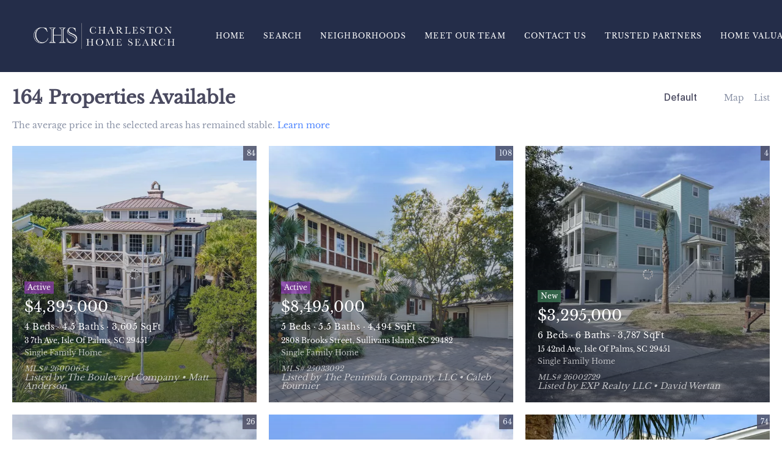

--- FILE ---
content_type: text/html; charset=utf-8
request_url: https://www.charlestonhomesearch.com/SC/Sullivans-Island
body_size: 13774
content:
<!doctype html><html lang="en"><head><meta http-equiv="content-type" content="text/html;charset=utf-8"><meta name="viewport" content="width=device-width,initial-scale=1,minimum-scale=1,maximum-scale=1,user-scalable=no"><link rel="dns-prefetch" href="//static.chimeroi.com"><link rel="dns-prefetch" href="//cdn.chime.me"><meta name="format-detection" content="telephone=no"><meta name="mobile-web-app-capable" content="yes"><title>Homes for sale in Sullivans Island, SC - Matt Anderson - The Boulev...</title><link rel="canonical" href="https://www.charlestonhomesearch.com/SC/Sullivans-Island">   <meta name="facebook-domain-verification" content="vmqmvi8mtk1d4totjqjq7m05pk5a9g"><meta name="google-site-verification" content="SSUGvtTg3cJCn0nV8MnmwhTsRqycFN8p1b0smnozgOc" /><meta name="google-site-verification" content="SSUGvtTg3cJCn0nV8MnmwhTsRqycFN8p1b0smnozgOc" /><meta name="google-site-verification" content="SSUGvtTg3cJCn0nV8MnmwhTsRqycFN8p1b0smnozgOc" />  <meta name="title" property="og:title" content="Homes for sale in Sullivans Island, SC - Matt Anderson - The Boulev..."><meta name="twitter:card" content="summary_large_image"><meta name="twitter:title" content="Homes for sale in Sullivans Island, SC - Matt Anderson - The Boulev..."><meta name="keywords" content="Sullivans Island, SC realtor, Sullivans Island, SC real estate agent, Homes for sale in Sullivans Island, SC, Houses for sale in Sullivans Island, SC, Sullivans Island, SC homes for sale, Sullivans Island, SC houses for sale, Sullivans Island, SC condos for sale, Matt Anderson, The Boulevard Company"><meta name="description" content="Find all homes for sale in Sullivans Island, SC. Matt Anderson will help you find your perfect home or condo in Sullivans Island, SC"><meta property="og:description" content="Find all homes for sale in Sullivans Island, SC. Matt Anderson will help you find your perfect home or condo in Sullivans Island, SC"><meta name="twitter:description" content="Find all homes for sale in Sullivans Island, SC. Matt Anderson will help you find your perfect home or condo in Sullivans Island, SC"><meta property="og:image:width" content="1200"><meta property="og:image:height" content="630">  <meta property="og:image" content="https://cdn.chime.me/image/fs/cmsbuild/2020114/16/w1200_original_ab2c8b44-dd7b-4d74-bfd7-9d289975bc68.png"><meta name="twitter:image" content="https://cdn.chime.me/image/fs/cmsbuild/2020114/16/w1200_original_ab2c8b44-dd7b-4d74-bfd7-9d289975bc68.png"><meta name="theme-color" content="#FFF"><link rel="shortcut icon" href="https://cdn.chime.me/image/fs/sitebuild/2020114/16/original_24166706-0f90-4ddb-b155-603063b3c028.jpeg"><link rel="apple-touch-icon" sizes="144x144" href="https://cdn.chime.me/image/fs/sitebuild/2020114/16/w144_original_24166706-0f90-4ddb-b155-603063b3c028.jpeg"><link rel="apple-touch-icon" sizes="120x120" href="https://cdn.chime.me/image/fs/sitebuild/2020114/16/w120_original_24166706-0f90-4ddb-b155-603063b3c028.jpeg"><link rel="apple-touch-icon" sizes="72x72" href="https://cdn.chime.me/image/fs/sitebuild/2020114/16/w72_original_24166706-0f90-4ddb-b155-603063b3c028.jpeg"><link rel="apple-touch-icon" sizes="52x52" href="https://cdn.chime.me/image/fs/sitebuild/2020114/16/w52_original_24166706-0f90-4ddb-b155-603063b3c028.jpeg"><meta http-equiv="X-UA-Compatible" content="IE=edge"><link href="//static.chimeroi.com/site-ssr/main-83226537.css" rel="stylesheet"><link href="//static.chimeroi.com/site-ssr/template/1769684731531/standard.css" rel="stylesheet"><link rel="stylesheet" href="/styleAndTheme.css?t=1769719954734&display=block&siteId=12852&pageId=302017"> <link href="//static.chimeroi.com/site-ssr/modules/md-header/template5-3b67d1b1.css" rel="stylesheet"><link href="//static.chimeroi.com/site-ssr/modules/md-search/template4-b0026181.css" rel="stylesheet"><link href="//static.chimeroi.com/site-ssr/modules/md-quick-search/template4-670a95f0.css" rel="stylesheet"><link href="//static.chimeroi.com/site-ssr/modules/md-footer/standard-d36b0c8c.css" rel="stylesheet"><link href="//static.chimeroi.com/site-ssr/modules/md-search-bar/template4-e074de11.css" rel="stylesheet"><link href="//static.chimeroi.com/site-ssr/components/search-result/template4-b460e069.css" rel="stylesheet"><link href="//static.chimeroi.com/site-ssr/modules/md-house/grid-v3_grid-f31ae0d9.css" rel="stylesheet"><link href="//static.chimeroi.com/site-ssr/components/pagination/standard-50b557b2.css" rel="stylesheet"><link href="//static.chimeroi.com/site-ssr/common/img-swiper-1fea702f.css" rel="stylesheet"><link href="//static.chimeroi.com/site-ssr/modules/md-header-1b0f5288.css" rel="stylesheet"><link href="//static.chimeroi.com/site-ssr/modules/md-footer-a309111a.css" rel="stylesheet"> <style type="text/css">	@font-face {
		font-family: baskerville;
		src: url('//static.chimeroi.com/servicetool/6fd5f50a-7593-4342-95da-3e0579c4a045/LibreBaskerville-Regular.ttf'), url('//static.chimeroi.com/servicetool/6fd5f50a-7593-4342-95da-3e0579c4a045/LibreBaskerville-Regular.ttf');
	}

	* {
		font-family: baskerville !important;
	}
</style> <script>window.lngNsDetail={"lng":"en","ns":{"md-header":"https://cdn.lofty.com/doc/international/Site/en/md-header/1737341042036/Site-md-header.en.json","md-quick-search":"https://cdn.lofty.com/doc/international/Site/en/md-quick-search/1662600421037/Site-md-quick-search.en.json","md-footer":"https://cdn.lofty.com/doc/fs/international/2026127/8/04dd416a-098e-4098-a004-b4581f752297/Site-md-footer.en.json","md-search-bar":"https://cdn.lofty.com/doc/fs/international/20251117/1/801bf773-67b7-4ab7-8817-25511f89ca9d/Site-md-search-bar.en.json","md-search-result":"https://cdn.lofty.com/doc/fs/international/2025722/10/e1e136f3-fa7e-4bb7-b99e-295e61488890/Site-md-search-result.en.json","common":"https://cdn.lofty.com/doc/fs/international/2026128/2/4c62c240-8474-4d70-8980-ae9fc9bfc30d/Site-common.en.json","md-house":"https://cdn.lofty.com/doc/fs/international/2025922/1/ee5d0786-7671-44c9-bb97-e617c0073efc/Site-md-house.en.json"}}</script>   <input id="requestId" value="1284159512_1769719952666" hidden> </head><body class="site listing standard"><div id="body-plugin"><!--[--><!----><!--]--></div><main id="app" class="page-content"><!--[--><header class="md-header template5" style="--header-logo-fontsize:24px;"><div role="navigation" style="color:#fff;--header-hovercolor:#2492fc;--header-bgcolor:#242d49;--header-sec-txtcolor:rgba(0, 0, 0, 0.65);--header-sec-bgcolor:#fff;font-family:var(--font-bold);font-size:12px;" class="header-container"><div class="header-bg" style="background:#242d49;"></div> <a class="logo" href="/" rel="noopener noreferrer"><img style="height:1.69em;" src="https://cdn.chime.me/image/fs/cmsbuild/2020114/16/h200_original_ab2c8b44-dd7b-4d74-bfd7-9d289975bc68-png.webp" alt="The Boulevard Company"></a> <!----> <div class="nav-container"><!-- head menu start --> <ul class="head-menu"><!--[--><li class="menu-item"><!--[--><a href="/" target="_self" rel="noopener noreferrer" class="uppercase"><!--[-->Home<!--]--></a><!--]--></li><li style="" class="menu-item has-child" tabindex="0"><!-- first-level menu --> <a class="has-child-a uppercase" href="/charleston-neighborhoods" target="_self" tabindex="0" role="button" rel="noopener noreferrer"><!--[--><i style="display:none;" class="iconfont left icon-fashion-down"></i> <!--[-->Search<!--]--> <!----> <i style="display:none;" class="icon-fashion-down iconfont"></i> <i style="display:none;" class="iconfont right icon-fashion-down"></i><!--]--></a> <div class="wrapper" style=""><ol class="submenu hidden-scrollbar" style=""><!--[--><li class="menu-item"><!--has submenu second-level menu --> <!--[--><!--not has submenu second-level menu --><!--[--><a href="/charleston-neighborhoods" target="_self" rel="noopener noreferrer"><!--[-->Neighborhood/Subdivision Search<!--]--></a><!--]--><!--]--></li><li class="menu-item"><!--has submenu second-level menu --> <!--[--><!--not has submenu second-level menu --><!--[--><a href="/" target="_self" rel="noopener noreferrer"><!--[-->Address Search<!--]--></a><!--]--><!--]--></li><li class="menu-item"><!--has submenu second-level menu --> <!--[--><!--not has submenu second-level menu --><!--[--><a href="/listing" target="_self" rel="noopener noreferrer"><!--[-->All Listings<!--]--></a><!--]--><!--]--></li><li class="menu-item"><!--has submenu second-level menu --> <!--[--><!--not has submenu second-level menu --><!--[--><a href="/featured-listing" target="_self" rel="noopener noreferrer"><!--[-->Featured Listings<!--]--></a><!--]--><!--]--></li><li class="menu-item"><!--has submenu second-level menu --> <!--[--><!--not has submenu second-level menu --><!--[--><a href="/sold-listing" target="_self" rel="noopener noreferrer"><!--[-->Sold Listings<!--]--></a><!--]--><!--]--></li><!--]--></ol></div></li><li style="" class="menu-item has-child" tabindex="0"><!-- first-level menu --> <a class="has-child-a uppercase" href="/historic-downtown-charleston/10572722/the-peninsula" target="_self" tabindex="0" role="button" rel="noopener noreferrer"><!--[--><i style="display:none;" class="iconfont left icon-fashion-down"></i> <!--[-->Neighborhoods<!--]--> <!----> <i style="display:none;" class="icon-fashion-down iconfont"></i> <i style="display:none;" class="iconfont right icon-fashion-down"></i><!--]--></a> <div class="wrapper" style=""><ol class="submenu hidden-scrollbar" style=""><!--[--><li class="menu-item"><!--has submenu second-level menu --> <!--[--><!--not has submenu second-level menu --><!--[--><a href="/historic-downtown-charleston/10572722/the-peninsula" target="_self" rel="noopener noreferrer"><!--[-->The Peninsula<!--]--></a><!--]--><!--]--></li><li class="menu-item"><!--has submenu second-level menu --> <!--[--><!--not has submenu second-level menu --><!--[--><a href="/mount-pleasant-sct/10582646/mount-pleasant" target="_self" rel="noopener noreferrer"><!--[-->Mount Pleasant<!--]--></a><!--]--><!--]--></li><li class="menu-item"><!--has submenu second-level menu --> <!--[--><!--not has submenu second-level menu --><!--[--><a href="/isle-of-palms/10582692/isle-of-palms" target="_self" rel="noopener noreferrer"><!--[-->Isle of Palms<!--]--></a><!--]--><!--]--></li><li class="menu-item"><!--has submenu second-level menu --> <!--[--><!--not has submenu second-level menu --><!--[--><a href="/sullivans-island/10572715/sullivans-island" target="_self" rel="noopener noreferrer"><!--[-->Sullivans Island<!--]--></a><!--]--><!--]--></li><li class="menu-item"><!--has submenu second-level menu --> <!--[--><!--not has submenu second-level menu --><!--[--><a href="/johns-island/10572735/johns-island" target="_self" rel="noopener noreferrer"><!--[-->Johns Island<!--]--></a><!--]--><!--]--></li><li class="menu-item"><!--has submenu second-level menu --> <!--[--><!--not has submenu second-level menu --><!--[--><a href="/folly-beach/10572730/folly-beach" target="_self" rel="noopener noreferrer"><!--[-->Folly Beach<!--]--></a><!--]--><!--]--></li><li class="menu-item"><!--has submenu second-level menu --> <!--[--><!--not has submenu second-level menu --><!--[--><a href="/james-island/10572731/james-island" target="_self" rel="noopener noreferrer"><!--[-->James Island<!--]--></a><!--]--><!--]--></li><li class="menu-item"><!--has submenu second-level menu --> <!--[--><!--not has submenu second-level menu --><!--[--><a href="/kiawah-island/10572739/kiawah-island" target="_self" rel="noopener noreferrer"><!--[-->Kiawah Island<!--]--></a><!--]--><!--]--></li><li class="menu-item"><!--has submenu second-level menu --> <!--[--><!--not has submenu second-level menu --><!--[--><a href="/daniel-island/10572752/daniel-island" target="_self" rel="noopener noreferrer"><!--[-->Daniel Island<!--]--></a><!--]--><!--]--></li><li class="menu-item"><!--has submenu second-level menu --> <!--[--><!--not has submenu second-level menu --><!--[--><a href="/west-ashley/10643953/west-ashley" target="_self" rel="noopener noreferrer"><!--[-->West Ashley<!--]--></a><!--]--><!--]--></li><li class="menu-item"><!--has submenu second-level menu --> <!--[--><!--not has submenu second-level menu --><!--[--><a href="/wadmalaw-island/10644242/wadmalaw-island" target="_self" rel="noopener noreferrer"><!--[-->Wadmalaw Island<!--]--></a><!--]--><!--]--></li><li class="menu-item"><!--has submenu second-level menu --> <!--[--><!--not has submenu second-level menu --><!--[--><a href="/seabrook-island/10643952/seabrook-island" target="_self" rel="noopener noreferrer"><!--[-->Seabrook Island<!--]--></a><!--]--><!--]--></li><li class="menu-item"><!--has submenu second-level menu --> <!--[--><!--not has submenu second-level menu --><!--[--><a href="/summerville/10644245/summerville" target="_self" rel="noopener noreferrer"><!--[-->Summerville<!--]--></a><!--]--><!--]--></li><li class="menu-item"><!--has submenu second-level menu --> <!--[--><!--not has submenu second-level menu --><!--[--><a href="/north-charleston/10644243/north-charleston" target="_self" rel="noopener noreferrer"><!--[-->North Charleston<!--]--></a><!--]--><!--]--></li><!--]--></ol></div></li><li class="menu-item"><!--[--><a href="/meet-our-team" target="_self" rel="noopener noreferrer" class="uppercase"><!--[-->Meet Our Team<!--]--></a><!--]--></li><li class="menu-item"><!--[--><a href="/contact" target="_self" rel="noopener noreferrer" class="uppercase"><!--[-->Contact Us<!--]--></a><!--]--></li><li class="menu-item"><!--[--><a href="/preferred-vendors" target="_self" rel="noopener noreferrer" class="uppercase"><!--[-->Trusted Partners<!--]--></a><!--]--></li><li class="menu-item"><!--[--><a href="/evaluation" target="_self" rel="noopener noreferrer" class="uppercase"><!--[-->Home Valuation<!--]--></a><!--]--></li><li class="menu-item"><!--[--><a href="http://www.propertyincharleston.com/explore-charleston-blog-2/" target="_self" rel="noopener noreferrer" class="uppercase"><!--[-->Blog<!--]--></a><!--]--></li><!--]--> <!----> <li class="menu-item more"><a class="iconfont icon-more" style="font-size:1.33em;" role="button" tabindex="0" aria-label="More" rel="noopener noreferrer"></a> <div class="submenu-container"><div class="wrapper"><ol class="submenu hidden-scrollbar" style=""><!--[--><!--]--></ol></div></div></li></ul> <!-- head menu end --> <!-- google translate start --> <!--[--><!----> <!----><!--]--> <!-- google translate end --> <!-- head account start --> <ul class="head-account"><!--[--><li class="menu-item item-regist"><span role="button" tabindex="0">Register</span></li> <li class="menu-item item-login"><span role="button" tabindex="0">Sign In</span></li><!--]--></ul> <!-- head account end --> <!-- pc head info start --> <ul class="head-info"><li><a class="iconfont icon-agent-email" href="mailto:matt@charlestonhomesearch.com" rel="noopener noreferrer"></a> <div class="info-tip"><div class="title">Agent Email</div> <a class="ctx" href="mailto:matt@charlestonhomesearch.com" rel="noopener noreferrer"><span>matt@charlestonhomesearch.com</span> <span class="iconfont icon-agent-email"></span></a></div></li> <li><a class="iconfont icon-call" href="tel:+1(843) 437-8386" target="_top" rel="noopener noreferrer"></a> <div class="info-tip"><div class="title">Agent Phone</div> <a class="ctx" href="tel:+1(843) 437-8386" target="_top" rel="noopener noreferrer"><span data-format="phone">+1(843) 437-8386</span> <span class="iconfont icon-agent-phone"></span></a></div></li></ul> <!-- pc head info end --></div> <!-- mobile language nav start --> <!----> <!-- mobile language nav end --> <!-- mobile currency start--> <!----> <!-- mobile currency end--> <div class="nav-mask"></div> <div style="display:none;" class="iconfont icon-menu"></div></div> <div class="header-placeholder"><div style="height:1.69em;min-height:40px;"></div></div> <!----></header><div class="md-search template4 grid hide-below" style="padding-top:10px;margin-bottom:50px;"><section class="md-listing-search template4"><!----> <div class="search-content"><div class="header"><span class="back iconfont icon-prev"></span> <span class="filters">Filters</span> <span class="reset"><span class="text">Reset</span> <em class="iconfont icon-reset"></em></span></div> <div class="scroll-zone"><!----></div> <div class="oper-btns"><div class="btn save-search"><em class="iconfont icon-heart-fill"></em>Save Search (1) <div class="save-alert-box" style="display:none;">Save your search to get Alerts</div></div> <!----> <div class="btn more-search">164 Properties</div> <!-- snapshot  Show fixed copy in  View Results --> <!----></div></div></section> <div class="md-search-result template4" style="height:auto;" cls="show-search mg-magtop-40 all-screen"><div class="map-result-container" style="display:none;"><!----> <i class="collapse btn-collapse iconfont icon-expand"></i></div> <div class="search-result-container"><!----> <div class="search-result-header"><h1 data-from="lofty" class="search-text m0"><!--[--><span>164</span> <span>Properties Available</span><!--]--></h1> <div class="search-choose"><div class="search-sort"><div class="click-show-list select single"><div class="box-div"><div class="name"></div> <div class="title"><!----> <label class="text"><!----> Default</label> <span class="dropdown_icon iconfont icon-small-down"></span></div> <ul class="list-panel panel-style" style="display:none;"><!--[--><!----> <!--[--><li class="selected"><span>Default</span> <em style="" class="iconfont icon-checked-light"></em></li><li class=""><span>Price-High To Low</span> <em style="display:none;" class="iconfont icon-checked-light"></em></li><li class=""><span>Price-Low To High</span> <em style="display:none;" class="iconfont icon-checked-light"></em></li><li class=""><span>Newest Listings</span> <em style="display:none;" class="iconfont icon-checked-light"></em></li><li class=""><span>Beds (Most)</span> <em style="display:none;" class="iconfont icon-checked-light"></em></li><li class=""><span>Baths (Most)</span> <em style="display:none;" class="iconfont icon-checked-light"></em></li><li class=""><span>Year Built (Newest)</span> <em style="display:none;" class="iconfont icon-checked-light"></em></li><li class=""><span>Square Feet (Biggest)</span> <em style="display:none;" class="iconfont icon-checked-light"></em></li><!--]--><!--]--></ul></div></div></div> <div class="search-switch"><!--[--><div class="switch-item"><span class="name">Map</span> <i class="iconfont icon-fat-map"></i></div><div class="switch-item"><span class="name">List</span> <i class="iconfont icon-list-fill"></i></div><!--]--></div></div> <!----></div> <div class="sub_title template4" isshowempty="false" showmap="false"><span class="desc">The average price in the selected areas has remained stable.</span> <a class="link" href="/snapshot?key=Sullivans%20Island%2C%20SC&amp;keywordType=none" target="_blank" rel="noopener noreferrer">Learn more</a></div> <div class="search-result mg-scrollbar"><!--[--><!----> <!----> <ul class="house-grid template4 count-any full-screen" showcheckbox="false"><!--[--><li class="house-grid-item template4" title="3 7th Ave, Isle Of Palms, SC 29451"><article><a href="/listing-detail/1175558145/3-7th-Ave-Isle-Of-Palms-SC" target="_blank" aria-label="3 7th Ave, Isle Of Palms, SC 29451" self="false"><div class="img-swiper-wrapper house-preview" imgnotzoom="false"><div class="slot-wraper"><div class="swiper swiper-box"><!--[--><!--]--><div class="swiper-wrapper"><!--[--><!--]--><!--[--><div class="swiper-slide" style="width:calc((100% - 0px)/1);margin-right:10px;"><!--[--><div class="loading-box"><div class="mg-loading"></div></div> <div class="img-content" style="z-index:-1;"><img class="" style="" src="https://img.chime.me/imageemb/mls-listing/785/26000654/48f8b863/1767896407/h600_original_HMCLDQIhDADQjegHLYfbeEAhaIBoZX6Te81sfR8Aee_-qi3elLe49J6_rJ85zI1i8FSm02sARhYkPEg43CmKRPZ4gcPnVPQMrq9S_wEAAP__-jpg.webp" alt="3 7th Ave, Isle Of Palms, SC 29451"></div><!--]--><!----></div><!--]--><!--[--><!--]--></div><!----><!----><!----><!--[--><!--]--></div> <!--[--><!----> <!--[--><span class="hide hover-show house-count">1/84</span> <span class="hover-hide house-count"><i class="iconfont icon-pic"></i> 84</span><!--]--> <span class="icon-fav"><i class="iconfont icon-heart-fill"></i></span><!--]--></div> <!--[--><!--]--> <!--[--><!--[--><div class="swiper-prev iconfont icon-arrow_08_left"></div><!--]--> <!--[--><div class="swiper-next iconfont icon-arrow_08_right"></div><!--]--><!--]--></div></a> <div class="mask"><!----> <div class="house-detail"><!----> <!--[--><div class="house-status active v4"><span class="status-text">Active</span></div> <p class="house-price">$4,395,000</p><!--]--> <div class="house-basic clearfix"><!--[--><span class="vertical-line">4 Beds</span><span class="vertical-line">4.5 Baths</span><span class="vertical-line">3,605 SqFt</span><!--]--></div> <h3 class="house-address"><a href="/listing-detail/1175558145/3-7th-Ave-Isle-Of-Palms-SC" target="_blank" aria-label="3 7th Ave, Isle Of Palms, SC 29451" self="false">3 7th Ave, Isle Of Palms, SC 29451</a></h3> <div class="house-info-detail"><p class="house-tag"><!-- property types  Customers can customize the configuration ， not fixed ， Nor should it be internationalized  --> <!-- {{ $t(`common:${propertyType}`) }} --> Single Family Home</p> <!-- mls number  Do not do internationalization  --> <p class="house-mls-id">
                            MLS# 26000654</p> <p class="house-provided ws-pre-wrap">Listed by The Boulevard Company • Matt Anderson</p></div> <!----> <div class="house-footer"><p class="read-more"><a href="/listing-detail/1175558145/3-7th-Ave-Isle-Of-Palms-SC" target="_blank" aria-label="3 7th Ave, Isle Of Palms, SC 29451" self="false">READ MORE</a></p></div></div></div> <!----> <!----></article> <!----></li><li class="house-grid-item template4" title="2808 Brooks Street, Sullivans Island, SC 29482"><article><a href="/listing-detail/1175192736/2808-Brooks-Street-Sullivans-Island-SC" target="_blank" aria-label="2808 Brooks Street, Sullivans Island, SC 29482" self="false"><div class="img-swiper-wrapper house-preview" imgnotzoom="false"><div class="slot-wraper"><div class="swiper swiper-box"><!--[--><!--]--><div class="swiper-wrapper"><!--[--><!--]--><!--[--><div class="swiper-slide" style="width:calc((100% - 0px)/1);margin-right:10px;"><!--[--><div class="loading-box"><div class="mg-loading"></div></div> <div class="img-content" style="z-index:-1;"><img class="" style="" src="https://img.chime.me/imageemb/mls-listing/785/25033092/a391a5e6/1769115906/h600_original_HMCLDcIgEADQjbgPCuI28jkIGiD2yvxN-prqOt4Aee_-rS08hLcz6TfPLP851Iyi8BGmaMUDIz-JOZBDT0iEAS3e4GVzKhK96avUKwAA__8-jpg.webp" alt="2808 Brooks Street, Sullivans Island, SC 29482"></div><!--]--><!----></div><!--]--><!--[--><!--]--></div><!----><!----><!----><!--[--><!--]--></div> <!--[--><!----> <!--[--><span class="hide hover-show house-count">1/108</span> <span class="hover-hide house-count"><i class="iconfont icon-pic"></i> 108</span><!--]--> <span class="icon-fav"><i class="iconfont icon-heart-fill"></i></span><!--]--></div> <!--[--><!--]--> <!--[--><!--[--><div class="swiper-prev iconfont icon-arrow_08_left"></div><!--]--> <!--[--><div class="swiper-next iconfont icon-arrow_08_right"></div><!--]--><!--]--></div></a> <div class="mask"><!----> <div class="house-detail"><!----> <!--[--><div class="house-status active v4"><span class="status-text">Active</span></div> <p class="house-price">$8,495,000</p><!--]--> <div class="house-basic clearfix"><!--[--><span class="vertical-line">5 Beds</span><span class="vertical-line">5.5 Baths</span><span class="vertical-line">4,494 SqFt</span><!--]--></div> <h3 class="house-address"><a href="/listing-detail/1175192736/2808-Brooks-Street-Sullivans-Island-SC" target="_blank" aria-label="2808 Brooks Street, Sullivans Island, SC 29482" self="false">2808 Brooks Street, Sullivans Island, SC 29482</a></h3> <div class="house-info-detail"><p class="house-tag"><!-- property types  Customers can customize the configuration ， not fixed ， Nor should it be internationalized  --> <!-- {{ $t(`common:${propertyType}`) }} --> Single Family Home</p> <!-- mls number  Do not do internationalization  --> <p class="house-mls-id">
                            MLS# 25033092</p> <p class="house-provided ws-pre-wrap">Listed by The Peninsula Company, LLC • Caleb Fournier</p></div> <!----> <div class="house-footer"><p class="read-more"><a href="/listing-detail/1175192736/2808-Brooks-Street-Sullivans-Island-SC" target="_blank" aria-label="2808 Brooks Street, Sullivans Island, SC 29482" self="false">READ MORE</a></p></div></div></div> <!----> <!----></article> <!----></li><li class="house-grid-item template4" title="15 42nd Ave, Isle Of Palms, SC 29451"><article><a href="/listing-detail/1176606870/15-42nd-Ave-Isle-Of-Palms-SC" target="_blank" aria-label="15 42nd Ave, Isle Of Palms, SC 29451" self="false"><div class="img-swiper-wrapper house-preview" imgnotzoom="false"><div class="slot-wraper"><div class="swiper swiper-box"><!--[--><!--]--><div class="swiper-wrapper"><!--[--><!--]--><!--[--><div class="swiper-slide" style="width:calc((100% - 0px)/1);margin-right:10px;"><!--[--><div class="loading-box"><div class="mg-loading"></div></div> <div class="img-content" style="z-index:-1;"><img class="" style="" src="https://img.chime.me/imageemb/mls-listing/785/26002729/225db3c3/1769718905/h600_original_HMCJDUIhDADQjegBH9Bt5CgEDRCtzG_i66r7cwco54xn6zcnfLzJr_Ut8l5TzawKD2FKVgIwskfiSNHh5S6yFBj_INqSq6Rgxq7tFwAA__8-jpg.webp" alt="15 42nd Ave, Isle Of Palms, SC 29451"></div><!--]--><!----></div><!--]--><!--[--><!--]--></div><!----><!----><!----><!--[--><!--]--></div> <!--[--><!----> <!--[--><span class="hide hover-show house-count">1/4</span> <span class="hover-hide house-count"><i class="iconfont icon-pic"></i> 4</span><!--]--> <span class="icon-fav"><i class="iconfont icon-heart-fill"></i></span><!--]--></div> <!--[--><!--]--> <!--[--><!--[--><div class="swiper-prev iconfont icon-arrow_08_left"></div><!--]--> <!--[--><div class="swiper-next iconfont icon-arrow_08_right"></div><!--]--><!--]--></div></a> <div class="mask"><!----> <div class="house-detail"><!----> <!--[--><div class="house-status new v4"><span class="status-text">New</span></div> <p class="house-price">$3,295,000</p><!--]--> <div class="house-basic clearfix"><!--[--><span class="vertical-line">6 Beds</span><span class="vertical-line">6 Baths</span><span class="vertical-line">3,787 SqFt</span><!--]--></div> <h3 class="house-address"><a href="/listing-detail/1176606870/15-42nd-Ave-Isle-Of-Palms-SC" target="_blank" aria-label="15 42nd Ave, Isle Of Palms, SC 29451" self="false">15 42nd Ave, Isle Of Palms, SC 29451</a></h3> <div class="house-info-detail"><p class="house-tag"><!-- property types  Customers can customize the configuration ， not fixed ， Nor should it be internationalized  --> <!-- {{ $t(`common:${propertyType}`) }} --> Single Family Home</p> <!-- mls number  Do not do internationalization  --> <p class="house-mls-id">
                            MLS# 26002729</p> <p class="house-provided ws-pre-wrap">Listed by EXP Realty LLC • David Wertan</p></div> <!----> <div class="house-footer"><p class="read-more"><a href="/listing-detail/1176606870/15-42nd-Ave-Isle-Of-Palms-SC" target="_blank" aria-label="15 42nd Ave, Isle Of Palms, SC 29451" self="false">READ MORE</a></p></div></div></div> <!----> <!----></article> <!----></li><li class="house-grid-item template4" title="2910 Jasper Blvd, Sullivans Island, SC 29482"><article><a href="/listing-detail/1176544573/2910-Jasper-Blvd-Sullivans-Island-SC" target="_blank" aria-label="2910 Jasper Blvd, Sullivans Island, SC 29482" self="false"><div class="img-swiper-wrapper house-preview" imgnotzoom="false"><div class="slot-wraper"><div class="swiper swiper-box"><!--[--><!--]--><div class="swiper-wrapper"><!--[--><!--]--><!--[--><div class="swiper-slide" style="width:calc((100% - 0px)/1);margin-right:10px;"><!--[--><div class="loading-box"><div class="mg-loading"></div></div> <div class="img-content" style="z-index:-1;"><img class="" style="" src="https://img.chime.me/imageemb/mls-listing/785/26002579/7ae43d41/1769629811/h600_original_HMAJDsIgEAXQGzHw27J4G1kGggaIjpzfpK-JrO-DKO_dX7WFk7GtSu_5y_yZQ9QoQk-GiQc7gobVBs5Y4IQPl8elb-SPnApHp_oq9R8AAP__-jpg.webp" alt="2910 Jasper Blvd, Sullivans Island, SC 29482"></div><!--]--><!----></div><!--]--><!--[--><!--]--></div><!----><!----><!----><!--[--><!--]--></div> <!--[--><!----> <!--[--><span class="hide hover-show house-count">1/26</span> <span class="hover-hide house-count"><i class="iconfont icon-pic"></i> 26</span><!--]--> <span class="icon-fav"><i class="iconfont icon-heart-fill"></i></span><!--]--></div> <!--[--><!--]--> <!--[--><!--[--><div class="swiper-prev iconfont icon-arrow_08_left"></div><!--]--> <!--[--><div class="swiper-next iconfont icon-arrow_08_right"></div><!--]--><!--]--></div></a> <div class="mask"><!----> <div class="house-detail"><!----> <!--[--><div class="house-status new v4"><span class="status-text">New</span></div> <p class="house-price">$11,399,000</p><!--]--> <div class="house-basic clearfix"><!--[--><span class="vertical-line">4 Beds</span><span class="vertical-line">4.5 Baths</span><span class="vertical-line">4,444 SqFt</span><!--]--></div> <h3 class="house-address"><a href="/listing-detail/1176544573/2910-Jasper-Blvd-Sullivans-Island-SC" target="_blank" aria-label="2910 Jasper Blvd, Sullivans Island, SC 29482" self="false">2910 Jasper Blvd, Sullivans Island, SC 29482</a></h3> <div class="house-info-detail"><p class="house-tag"><!-- property types  Customers can customize the configuration ， not fixed ， Nor should it be internationalized  --> <!-- {{ $t(`common:${propertyType}`) }} --> Single Family Home</p> <!-- mls number  Do not do internationalization  --> <p class="house-mls-id">
                            MLS# 26002579</p> <p class="house-provided ws-pre-wrap">Listed by Beach Residential • Will Freeman</p></div> <!----> <div class="house-footer"><p class="read-more"><a href="/listing-detail/1176544573/2910-Jasper-Blvd-Sullivans-Island-SC" target="_blank" aria-label="2910 Jasper Blvd, Sullivans Island, SC 29482" self="false">READ MORE</a></p></div></div></div> <!----> <!----></article> <!----></li><li class="house-grid-item template4" title="904 Middle St, Sullivans Island, SC 29482"><article><a href="/listing-detail/1176553776/904-Middle-St-Sullivans-Island-SC" target="_blank" aria-label="904 Middle St, Sullivans Island, SC 29482" self="false"><div class="img-swiper-wrapper house-preview" imgnotzoom="false"><div class="slot-wraper"><div class="swiper swiper-box"><!--[--><!--]--><div class="swiper-wrapper"><!--[--><!--]--><!--[--><div class="swiper-slide" style="width:calc((100% - 0px)/1);margin-right:10px;"><!--[--><div class="loading-box"><div class="mg-loading"></div></div> <div class="img-content" style="z-index:-1;"><img class="" style="" src="https://img.chime.me/imageemb/mls-listing/785/26002593/27b9f598/1769636107/h600_original_HMALDsIgDADQG9HP1m14G_kUggaIVs5vslfN5vcBkNZqr1L9rrwOF9_jl_QzurmeDZ7KFDY9gZEPJCYSEWG8xPsdb3BtKWYNp2szl38AAAD__w-jpg.webp" alt="904 Middle St, Sullivans Island, SC 29482"></div><!--]--><!----></div><!--]--><!--[--><!--]--></div><!----><!----><!----><!--[--><!--]--></div> <!--[--><!----> <!--[--><span class="hide hover-show house-count">1/64</span> <span class="hover-hide house-count"><i class="iconfont icon-pic"></i> 64</span><!--]--> <span class="icon-fav"><i class="iconfont icon-heart-fill"></i></span><!--]--></div> <!--[--><!--]--> <!--[--><!--[--><div class="swiper-prev iconfont icon-arrow_08_left"></div><!--]--> <!--[--><div class="swiper-next iconfont icon-arrow_08_right"></div><!--]--><!--]--></div></a> <div class="mask"><!----> <div class="house-detail"><!----> <!--[--><div class="house-status new v4"><span class="status-text">New</span></div> <p class="house-price">$4,850,000</p><!--]--> <div class="house-basic clearfix"><!--[--><span class="vertical-line">4 Beds</span><span class="vertical-line">3.5 Baths</span><span class="vertical-line">3,979 SqFt</span><!--]--></div> <h3 class="house-address"><a href="/listing-detail/1176553776/904-Middle-St-Sullivans-Island-SC" target="_blank" aria-label="904 Middle St, Sullivans Island, SC 29482" self="false">904 Middle St, Sullivans Island, SC 29482</a></h3> <div class="house-info-detail"><p class="house-tag"><!-- property types  Customers can customize the configuration ， not fixed ， Nor should it be internationalized  --> <!-- {{ $t(`common:${propertyType}`) }} --> Single Family Home</p> <!-- mls number  Do not do internationalization  --> <p class="house-mls-id">
                            MLS# 26002593</p> <p class="house-provided ws-pre-wrap">Listed by Carroll Realty • Matthew Deantonio</p></div> <!----> <div class="house-footer"><p class="read-more"><a href="/listing-detail/1176553776/904-Middle-St-Sullivans-Island-SC" target="_blank" aria-label="904 Middle St, Sullivans Island, SC 29482" self="false">READ MORE</a></p></div></div></div> <!----> <!----></article> <!----></li><li class="house-grid-item template4" title="63 Grand Pavilion Blvd, Isle Of Palms, SC 29451"><article><a href="/listing-detail/1176527585/63-Grand-Pavilion-Blvd-Isle-Of-Palms-SC" target="_blank" aria-label="63 Grand Pavilion Blvd, Isle Of Palms, SC 29451" self="false"><div class="img-swiper-wrapper house-preview" imgnotzoom="false"><div class="slot-wraper"><div class="swiper swiper-box"><!--[--><!--]--><div class="swiper-wrapper"><!--[--><!--]--><!--[--><div class="swiper-slide" style="width:calc((100% - 0px)/1);margin-right:10px;"><!--[--><div class="loading-box"><div class="mg-loading"></div></div> <div class="img-content" style="z-index:-1;"><img class="" style="" src="https://img.chime.me/imageemb/mls-listing/785/26002549/bd389345/1769614510/h600_original_HMABDsIgDAXQG9H2s63O27hBR9AA0cr5TXzFfXzuRGnO-rzKvhjmFs5X_yZ79-ahZaeHQY5oSmBsLFgB0XWJu4CV_-gW05nt0FBHvn4BAAD__w-jpg.webp" alt="63 Grand Pavilion Blvd, Isle Of Palms, SC 29451"></div><!--]--><!----></div><!--]--><!--[--><!--]--></div><!----><!----><!----><!--[--><!--]--></div> <!--[--><!----> <!--[--><span class="hide hover-show house-count">1/74</span> <span class="hover-hide house-count"><i class="iconfont icon-pic"></i> 74</span><!--]--> <span class="icon-fav"><i class="iconfont icon-heart-fill"></i></span><!--]--></div> <!--[--><!--]--> <!--[--><!--[--><div class="swiper-prev iconfont icon-arrow_08_left"></div><!--]--> <!--[--><div class="swiper-next iconfont icon-arrow_08_right"></div><!--]--><!--]--></div></a> <div class="mask"><!----> <div class="house-detail"><!----> <!--[--><div class="house-status new v4"><span class="status-text">New</span></div> <p class="house-price">$4,250,000</p><!--]--> <div class="house-basic clearfix"><!--[--><span class="vertical-line">6 Beds</span><span class="vertical-line">6.5 Baths</span><span class="vertical-line">3,855 SqFt</span><!--]--></div> <h3 class="house-address"><a href="/listing-detail/1176527585/63-Grand-Pavilion-Blvd-Isle-Of-Palms-SC" target="_blank" aria-label="63 Grand Pavilion Blvd, Isle Of Palms, SC 29451" self="false">63 Grand Pavilion Blvd, Isle Of Palms, SC 29451</a></h3> <div class="house-info-detail"><p class="house-tag"><!-- property types  Customers can customize the configuration ， not fixed ， Nor should it be internationalized  --> <!-- {{ $t(`common:${propertyType}`) }} --> Single Family Home</p> <!-- mls number  Do not do internationalization  --> <p class="house-mls-id">
                            MLS# 26002549</p> <p class="house-provided ws-pre-wrap">Listed by Daniel Ravenel Sotheby&#39;s International Realty • Curry Smoak</p></div> <!----> <div class="house-footer"><p class="read-more"><a href="/listing-detail/1176527585/63-Grand-Pavilion-Blvd-Isle-Of-Palms-SC" target="_blank" aria-label="63 Grand Pavilion Blvd, Isle Of Palms, SC 29451" self="false">READ MORE</a></p></div></div></div> <!----> <!----></article> <!----></li><li class="house-grid-item template4" title="3 Florence St, Sullivans Island, SC 29482"><article><a href="/listing-detail/1176411793/3-Florence-St-Sullivans-Island-SC" target="_blank" aria-label="3 Florence St, Sullivans Island, SC 29482" self="false"><div class="img-swiper-wrapper house-preview" imgnotzoom="false"><div class="slot-wraper"><div class="swiper swiper-box"><!--[--><!--]--><div class="swiper-wrapper"><!--[--><!--]--><!--[--><div class="swiper-slide" style="width:calc((100% - 0px)/1);margin-right:10px;"><!--[--><div class="loading-box"><div class="mg-loading"></div></div> <div class="img-content" style="z-index:-1;"><img class="" style="" src="https://img.chime.me/imageemb/mls-listing/785/26002394/401b565d/1769470506/h600_original_HMALDgIgCADQG4lAoXWb_KCzpq7I87f1utn-3AHKOePZ-u2idMTl1_oWfa9pblaDhxIm1gDkSTySoJBcOUREFv8HkUuumoIbu7ZfAAAA__8-jpg.webp" alt="3 Florence St, Sullivans Island, SC 29482"></div><!--]--><!----></div><!--]--><!--[--><!--]--></div><!----><!----><!----><!--[--><!--]--></div> <!--[--><!----> <!--[--><span class="hide hover-show house-count">1/18</span> <span class="hover-hide house-count"><i class="iconfont icon-pic"></i> 18</span><!--]--> <span class="icon-fav"><i class="iconfont icon-heart-fill"></i></span><!--]--></div> <!--[--><!--]--> <!--[--><!--[--><div class="swiper-prev iconfont icon-arrow_08_left"></div><!--]--> <!--[--><div class="swiper-next iconfont icon-arrow_08_right"></div><!--]--><!--]--></div></a> <div class="mask"><!----> <div class="house-detail"><!----> <!--[--><div class="house-status new v4"><span class="status-text">New</span></div> <p class="house-price">$3,200,000</p><!--]--> <div class="house-basic clearfix"><!--[--><span class="vertical-line">6 Beds</span><span class="vertical-line">3 Baths</span><span class="vertical-line">2,831 SqFt</span><!--]--></div> <h3 class="house-address"><a href="/listing-detail/1176411793/3-Florence-St-Sullivans-Island-SC" target="_blank" aria-label="3 Florence St, Sullivans Island, SC 29482" self="false">3 Florence St, Sullivans Island, SC 29482</a></h3> <div class="house-info-detail"><p class="house-tag"><!-- property types  Customers can customize the configuration ， not fixed ， Nor should it be internationalized  --> <!-- {{ $t(`common:${propertyType}`) }} --> Single Family Home</p> <!-- mls number  Do not do internationalization  --> <p class="house-mls-id">
                            MLS# 26002394</p> <p class="house-provided ws-pre-wrap">Listed by Beach Residential • Will Freeman</p></div> <!----> <div class="house-footer"><p class="read-more"><a href="/listing-detail/1176411793/3-Florence-St-Sullivans-Island-SC" target="_blank" aria-label="3 Florence St, Sullivans Island, SC 29482" self="false">READ MORE</a></p></div></div></div> <!----> <!----></article> <!----></li><li class="house-grid-item template4" title="2918 Middle St, Sullivans Island, SC 29482"><article><a href="/listing-detail/1176373702/2918-Middle-St-Sullivans-Island-SC" target="_blank" aria-label="2918 Middle St, Sullivans Island, SC 29482" self="false"><div class="img-swiper-wrapper house-preview" imgnotzoom="false"><div class="slot-wraper"><div class="swiper swiper-box"><!--[--><!--]--><div class="swiper-wrapper"><!--[--><!--]--><!--[--><div class="swiper-slide" style="width:calc((100% - 0px)/1);margin-right:10px;"><!--[--><div class="loading-box"><div class="mg-loading"></div></div> <div class="img-content" style="z-index:-1;"><img class="" style="" src="https://img.chime.me/imageemb/mls-listing/785/26002293/74c724bc/1769387709/h600_original_HMALDsIgDADQG9Hf7Ka3cUAhaIBo5fwme9V9fh8Aaa32KvW-GS8N8T1-yT6je-jZ4WlMp9gOjKxITIi3TehgUVK8wCEpZjv30GYu_wAAAP__-jpg.webp" alt="2918 Middle St, Sullivans Island, SC 29482"></div><!--]--><!----></div><!--]--><!--[--><!--]--></div><!----><!----><!----><!--[--><!--]--></div> <!--[--><!----> <!--[--><span class="hide hover-show house-count">1/62</span> <span class="hover-hide house-count"><i class="iconfont icon-pic"></i> 62</span><!--]--> <span class="icon-fav"><i class="iconfont icon-heart-fill"></i></span><!--]--></div> <!--[--><!--]--> <!--[--><!--[--><div class="swiper-prev iconfont icon-arrow_08_left"></div><!--]--> <!--[--><div class="swiper-next iconfont icon-arrow_08_right"></div><!--]--><!--]--></div></a> <div class="mask"><!----> <div class="house-detail"><!----> <!--[--><div class="house-status new v4"><span class="status-text">New</span></div> <p class="house-price">$6,499,999</p><!--]--> <div class="house-basic clearfix"><!--[--><span class="vertical-line">5 Beds</span><span class="vertical-line">4.5 Baths</span><span class="vertical-line">3,695 SqFt</span><!--]--></div> <h3 class="house-address"><a href="/listing-detail/1176373702/2918-Middle-St-Sullivans-Island-SC" target="_blank" aria-label="2918 Middle St, Sullivans Island, SC 29482" self="false">2918 Middle St, Sullivans Island, SC 29482</a></h3> <div class="house-info-detail"><p class="house-tag"><!-- property types  Customers can customize the configuration ， not fixed ， Nor should it be internationalized  --> <!-- {{ $t(`common:${propertyType}`) }} --> Single Family Home</p> <!-- mls number  Do not do internationalization  --> <p class="house-mls-id">
                            MLS# 26002293</p> <p class="house-provided ws-pre-wrap">Listed by The Boulevard Company • Noelle Marchese</p></div> <!----> <div class="house-footer"><p class="read-more"><a href="/listing-detail/1176373702/2918-Middle-St-Sullivans-Island-SC" target="_blank" aria-label="2918 Middle St, Sullivans Island, SC 29482" self="false">READ MORE</a></p></div></div></div> <!----> <!----></article> <!----></li><li class="house-grid-item template4" title="2906 Waterway Blvd, Isle Of Palms, SC 29451"><article><a href="/listing-detail/1176353797/2906-Waterway-Blvd-Isle-Of-Palms-SC" target="_blank" aria-label="2906 Waterway Blvd, Isle Of Palms, SC 29451" self="false"><div class="img-swiper-wrapper house-preview" imgnotzoom="false"><div class="slot-wraper"><div class="swiper swiper-box"><!--[--><!--]--><div class="swiper-wrapper"><!--[--><!--]--><!--[--><div class="swiper-slide" style="width:calc((100% - 0px)/1);margin-right:10px;"><!--[--><div class="loading-box"><div class="mg-loading"></div></div> <div class="img-content" style="z-index:-1;"><img class="" style="" src="https://img.chime.me/imageemb/mls-listing/785/26002253/fb849898/1769292306/h600_original_HMABDsIgDADAH9HS1XbzN25QCBogWnm_iVfd5-cOkNZqz1IPNloSrtf4JnuP7qFnh4dRPDdTICTBSBz1Jngg8y6Kf7Bv6cp2amgzl18AAAD__w-jpg.webp" alt="2906 Waterway Blvd, Isle Of Palms, SC 29451"></div><!--]--><!----></div><!--]--><!--[--><!--]--></div><!----><!----><!----><!--[--><!--]--></div> <!--[--><!----> <!--[--><span class="hide hover-show house-count">1/36</span> <span class="hover-hide house-count"><i class="iconfont icon-pic"></i> 36</span><!--]--> <span class="icon-fav"><i class="iconfont icon-heart-fill"></i></span><!--]--></div> <!--[--><!--]--> <!--[--><!--[--><div class="swiper-prev iconfont icon-arrow_08_left"></div><!--]--> <!--[--><div class="swiper-next iconfont icon-arrow_08_right"></div><!--]--><!--]--></div></a> <div class="mask"><!----> <div class="house-detail"><!----> <!--[--><div class="house-status new v4"><span class="status-text">New</span></div> <p class="house-price">$2,049,000</p><!--]--> <div class="house-basic clearfix"><!--[--><span class="vertical-line">4 Beds</span><span class="vertical-line">4.5 Baths</span><span class="vertical-line">1,752 SqFt</span><!--]--></div> <h3 class="house-address"><a href="/listing-detail/1176353797/2906-Waterway-Blvd-Isle-Of-Palms-SC" target="_blank" aria-label="2906 Waterway Blvd, Isle Of Palms, SC 29451" self="false">2906 Waterway Blvd, Isle Of Palms, SC 29451</a></h3> <div class="house-info-detail"><p class="house-tag"><!-- property types  Customers can customize the configuration ， not fixed ， Nor should it be internationalized  --> <!-- {{ $t(`common:${propertyType}`) }} --> Single Family Home</p> <!-- mls number  Do not do internationalization  --> <p class="house-mls-id">
                            MLS# 26002253</p> <p class="house-provided ws-pre-wrap">Listed by Avenue Realty Company • Greg Boger</p></div> <!----> <div class="house-footer"><p class="read-more"><a href="/listing-detail/1176353797/2906-Waterway-Blvd-Isle-Of-Palms-SC" target="_blank" aria-label="2906 Waterway Blvd, Isle Of Palms, SC 29451" self="false">READ MORE</a></p></div></div></div> <!----> <!----></article> <!----></li><li class="house-grid-item template4" title="64 Grand Pavilion Blvd, Isle Of Palms, SC 29451"><article><a href="/listing-detail/1176327747/64-Grand-Pavilion-Blvd-Isle-Of-Palms-SC" target="_blank" aria-label="64 Grand Pavilion Blvd, Isle Of Palms, SC 29451" self="false"><div class="img-swiper-wrapper house-preview" imgnotzoom="false"><div class="slot-wraper"><div class="swiper swiper-box"><!--[--><!--]--><div class="swiper-wrapper"><!--[--><!--]--><!--[--><div class="swiper-slide" style="width:calc((100% - 0px)/1);margin-right:10px;"><!--[--><div class="loading-box"><div class="mg-loading"></div></div> <div class="img-content" style="z-index:-1;"><img class="" style="" src="https://img.chime.me/imageemb/mls-listing/785/26002198/76d7f6d5/1769210578/h600_original_JMDXEYIhDADgjUj5KeI2UgKHHnAamd8Hv666P3eAcs54th6t8PEmv9a3yHtNNbMqPIQpXRKAkT0SOnIuEFv0kfAPblfJVVIwY9f2CwAA__8-jpg.webp" alt="64 Grand Pavilion Blvd, Isle Of Palms, SC 29451"></div><!--]--><!----></div><!--]--><!--[--><!--]--></div><!----><!----><!----><!--[--><!--]--></div> <!--[--><!----> <!--[--><span class="hide hover-show house-count">1/100</span> <span class="hover-hide house-count"><i class="iconfont icon-pic"></i> 100</span><!--]--> <span class="icon-fav"><i class="iconfont icon-heart-fill"></i></span><!--]--></div> <!--[--><!--]--> <!--[--><!--[--><div class="swiper-prev iconfont icon-arrow_08_left"></div><!--]--> <!--[--><div class="swiper-next iconfont icon-arrow_08_right"></div><!--]--><!--]--></div></a> <div class="mask"><!----> <div class="house-detail"><!----> <!--[--><div class="house-status new v4"><span class="status-text">New</span></div> <p class="house-price">$7,495,000</p><!--]--> <div class="house-basic clearfix"><!--[--><span class="vertical-line">6 Beds</span><span class="vertical-line">6.5 Baths</span><span class="vertical-line">4,310 SqFt</span><!--]--></div> <h3 class="house-address"><a href="/listing-detail/1176327747/64-Grand-Pavilion-Blvd-Isle-Of-Palms-SC" target="_blank" aria-label="64 Grand Pavilion Blvd, Isle Of Palms, SC 29451" self="false">64 Grand Pavilion Blvd, Isle Of Palms, SC 29451</a></h3> <div class="house-info-detail"><p class="house-tag"><!-- property types  Customers can customize the configuration ， not fixed ， Nor should it be internationalized  --> <!-- {{ $t(`common:${propertyType}`) }} --> Single Family Home</p> <!-- mls number  Do not do internationalization  --> <p class="house-mls-id">
                            MLS# 26002198</p> <p class="house-provided ws-pre-wrap">Listed by Carolina One Real Estate • Alex Brener</p></div> <!----> <div class="house-footer"><p class="read-more"><a href="/listing-detail/1176327747/64-Grand-Pavilion-Blvd-Isle-Of-Palms-SC" target="_blank" aria-label="64 Grand Pavilion Blvd, Isle Of Palms, SC 29451" self="false">READ MORE</a></p></div></div></div> <!----> <!----></article> <!----></li><li class="house-grid-item template4" title="1400 Ocean Boulevard #203-A, Isle Of Palms, SC 29451"><article><a href="/listing-detail/1176283083/1400-Ocean-Boulevard-203-A-Isle-Of-Palms-SC" target="_blank" aria-label="1400 Ocean Boulevard #203-A, Isle Of Palms, SC 29451" self="false"><div class="img-swiper-wrapper house-preview" imgnotzoom="false"><div class="slot-wraper"><div class="swiper swiper-box"><!--[--><!--]--><div class="swiper-wrapper"><!--[--><!--]--><!--[--><div class="swiper-slide" style="width:calc((100% - 0px)/1);margin-right:10px;"><!--[--><div class="loading-box"><div class="mg-loading"></div></div> <div class="img-content" style="z-index:-1;"><img class="" style="" src="https://img.chime.me/imageemb/mls-listing/785/26002074/03cfbd5c/1769151020/h600_original_HMCLDQIhDAbgjWj5UVC3kUchaIBoj_kvua-prv-LKO_dP7U9b4LtTfrOI8tvDjWjKL0FNjoJBIZnCwZwh2PAsucLPVxORWIwfZV6BgAA__8-jpg.webp" alt="1400 Ocean Boulevard #203-A, Isle Of Palms, SC 29451"></div><!--]--><!----></div><!--]--><!--[--><!--]--></div><!----><!----><!----><!--[--><!--]--></div> <!--[--><!----> <!--[--><span class="hide hover-show house-count">1/65</span> <span class="hover-hide house-count"><i class="iconfont icon-pic"></i> 65</span><!--]--> <span class="icon-fav"><i class="iconfont icon-heart-fill"></i></span><!--]--></div> <!--[--><!--]--> <!--[--><!--[--><div class="swiper-prev iconfont icon-arrow_08_left"></div><!--]--> <!--[--><div class="swiper-next iconfont icon-arrow_08_right"></div><!--]--><!--]--></div></a> <div class="mask"><!----> <div class="house-detail"><!----> <!--[--><div class="house-status new v4"><span class="status-text">New</span></div> <p class="house-price">$615,000</p><!--]--> <div class="house-basic clearfix"><!--[--><span class="vertical-line">2 Beds</span><span class="vertical-line">2 Baths</span><span class="vertical-line">960 SqFt</span><!--]--></div> <h3 class="house-address"><a href="/listing-detail/1176283083/1400-Ocean-Boulevard-203-A-Isle-Of-Palms-SC" target="_blank" aria-label="1400 Ocean Boulevard #203-A, Isle Of Palms, SC 29451" self="false">1400 Ocean Boulevard #203-A, Isle Of Palms, SC 29451</a></h3> <div class="house-info-detail"><p class="house-tag"><!-- property types  Customers can customize the configuration ， not fixed ， Nor should it be internationalized  --> <!-- {{ $t(`common:${propertyType}`) }} --> Single Family Home, Townhouse</p> <!-- mls number  Do not do internationalization  --> <p class="house-mls-id">
                            MLS# 26002074</p> <p class="house-provided ws-pre-wrap">Listed by EXP Realty LLC • Scott Porter</p></div> <!----> <div class="house-footer"><p class="read-more"><a href="/listing-detail/1176283083/1400-Ocean-Boulevard-203-A-Isle-Of-Palms-SC" target="_blank" aria-label="1400 Ocean Boulevard #203-A, Isle Of Palms, SC 29451" self="false">READ MORE</a></p></div></div></div> <!----> <!----></article> <!----></li><li class="house-grid-item template4" title="7600 Palmetto Dr #401a, Isle Of Palms, SC 29451"><article><a href="/listing-detail/1176173195/7600-Palmetto-Dr-401a-Isle-Of-Palms-SC" target="_blank" aria-label="7600 Palmetto Dr #401a, Isle Of Palms, SC 29451" self="false"><div class="img-swiper-wrapper house-preview" imgnotzoom="false"><div class="slot-wraper"><div class="swiper swiper-box"><!--[--><!--]--><div class="swiper-wrapper"><!--[--><!--]--><!--[--><div class="swiper-slide" style="width:calc((100% - 0px)/1);margin-right:10px;"><!--[--><div class="loading-box"><div class="mg-loading"></div></div> <div class="img-content" style="z-index:-1;"><img class="" style="" src="https://img.chime.me/imageemb/mls-listing/785/26001855/33a5ffec/1769012412/h600_original_HMABDkIhCADQG4lgE-k2fRWdNXVFnr-t18325w5QzhnP1uWmdKLLr_Ut-l7T3KwGDyW8gjKQp-gRBVNgSiLMkfwfpFBy1Yvd2LX9AgAA__8-jpg.webp" alt="7600 Palmetto Dr #401a, Isle Of Palms, SC 29451"></div><!--]--><!----></div><!--]--><!--[--><!--]--></div><!----><!----><!----><!--[--><!--]--></div> <!--[--><!----> <!--[--><span class="hide hover-show house-count">1/54</span> <span class="hover-hide house-count"><i class="iconfont icon-pic"></i> 54</span><!--]--> <span class="icon-fav"><i class="iconfont icon-heart-fill"></i></span><!--]--></div> <!--[--><!--]--> <!--[--><!--[--><div class="swiper-prev iconfont icon-arrow_08_left"></div><!--]--> <!--[--><div class="swiper-next iconfont icon-arrow_08_right"></div><!--]--><!--]--></div></a> <div class="mask"><!----> <div class="house-detail"><!----> <!--[--><div class="house-status tag-default v4"><span class="status-text">Active Contingent</span></div> <p class="house-price">$1,800,000</p><!--]--> <div class="house-basic clearfix"><!--[--><span class="vertical-line">3 Beds</span><span class="vertical-line">3 Baths</span><span class="vertical-line">1,616 SqFt</span><!--]--></div> <h3 class="house-address"><a href="/listing-detail/1176173195/7600-Palmetto-Dr-401a-Isle-Of-Palms-SC" target="_blank" aria-label="7600 Palmetto Dr #401a, Isle Of Palms, SC 29451" self="false">7600 Palmetto Dr #401a, Isle Of Palms, SC 29451</a></h3> <div class="house-info-detail"><p class="house-tag"><!-- property types  Customers can customize the configuration ， not fixed ， Nor should it be internationalized  --> <!-- {{ $t(`common:${propertyType}`) }} --> Single Family Home, Townhouse</p> <!-- mls number  Do not do internationalization  --> <p class="house-mls-id">
                            MLS# 26001855</p> <p class="house-provided ws-pre-wrap">Listed by The Brennaman Group • Carey Nikonchuk</p></div> <!----> <div class="house-footer"><p class="read-more"><a href="/listing-detail/1176173195/7600-Palmetto-Dr-401a-Isle-Of-Palms-SC" target="_blank" aria-label="7600 Palmetto Dr #401a, Isle Of Palms, SC 29451" self="false">READ MORE</a></p></div></div></div> <!----> <!----></article> <!----></li><li class="house-grid-item template4" title="1508 Poe Ave, Sullivans Island, SC 29482"><article><a href="/listing-detail/1176072262/1508-Poe-Ave-Sullivans-Island-SC" target="_blank" aria-label="1508 Poe Ave, Sullivans Island, SC 29482" self="false"><div class="img-swiper-wrapper house-preview" imgnotzoom="false"><div class="slot-wraper"><div class="swiper swiper-box"><!--[--><!--]--><div class="swiper-wrapper"><!--[--><!--]--><!--[--><div class="swiper-slide" style="width:calc((100% - 0px)/1);margin-right:10px;"><!--[--><div class="loading-box"><div class="mg-loading"></div></div> <div class="img-content" style="z-index:-1;"><img class="" style="" src="https://img.chime.me/imageemb/mls-listing/785/26001650/b882222a/1768842306/h600_original_HMALDsIgDADQG1FaGN28jXwKQQNEK-c32Wuq6_sAyHv3V22XF9rBpPf8ZfnMoWYUhacQRicMZClYREI-vL8ODic6e4PT5VQksumr1H8AAAD__w-jpg.webp" alt="1508 Poe Ave, Sullivans Island, SC 29482"></div><!--]--><!----></div><!--]--><!--[--><!--]--></div><!----><!----><!----><!--[--><!--]--></div> <!--[--><!----> <span class="house-count"><i class="iconfont icon-3d"></i>3D</span> <span class="icon-fav"><i class="iconfont icon-heart-fill"></i></span><!--]--></div> <!--[--><!--]--> <!--[--><!--[--><div class="swiper-prev iconfont icon-arrow_08_left"></div><!--]--> <!--[--><div class="swiper-next iconfont icon-arrow_08_right"></div><!--]--><!--]--></div></a> <div class="mask"><!----> <div class="house-detail"><!----> <!--[--><div class="house-status active v4"><span class="status-text">Active</span></div> <p class="house-price">$6,700,000</p><!--]--> <div class="house-basic clearfix"><!--[--><span class="vertical-line">5 Beds</span><span class="vertical-line">5.5 Baths</span><span class="vertical-line">4,090 SqFt</span><!--]--></div> <h3 class="house-address"><a href="/listing-detail/1176072262/1508-Poe-Ave-Sullivans-Island-SC" target="_blank" aria-label="1508 Poe Ave, Sullivans Island, SC 29482" self="false">1508 Poe Ave, Sullivans Island, SC 29482</a></h3> <div class="house-info-detail"><p class="house-tag"><!-- property types  Customers can customize the configuration ， not fixed ， Nor should it be internationalized  --> <!-- {{ $t(`common:${propertyType}`) }} --> Single Family Home</p> <!-- mls number  Do not do internationalization  --> <p class="house-mls-id">
                            MLS# 26001650</p> <p class="house-provided ws-pre-wrap">Listed by AgentOwned Realty Preferred Group • Andrea Rogers</p></div> <!----> <div class="house-footer"><p class="read-more"><a href="/listing-detail/1176072262/1508-Poe-Ave-Sullivans-Island-SC" target="_blank" aria-label="1508 Poe Ave, Sullivans Island, SC 29482" self="false">READ MORE</a></p></div></div></div> <!----> <!----></article> <script type="application/ld+json">[{"@type":"Event","@context":"http://schema.org","name":"3D Tour Available 1508 Poe Ave, Sullivans Island, SC 29482","startDate":"2026-01-29T20:52:33.000Z","endDate":"2026-01-29T20:52:33.000Z","url":"https://www.charlestonhomesearch.com/listing-detail/1176072262/1508-Poe-Ave-Sullivans-Island-SC","description":"Join us for an exciting virtual tour event at 1508 Poe Ave, Sullivans Island, SC 29482.","image":"https://img.chime.me/imageemb/mls-listing/785/26001650/b882222a/1768842306/original_HMALDsIgDADQG1FaGN28jXwKQQNEK-c32Wuq6_sAyHv3V22XF9rBpPf8ZfnMoWYUhacQRicMZClYREI-vL8ODic6e4PT5VQksumr1H8AAAD__w.jpg","eventAttendanceMode":"https://schema.org/OnlineEventAttendanceMode","eventStatus":"https://schema.org/EventScheduled","offers":{"@type":"Offer","price":6700000,"priceCurrency":"USD","url":"https://www.charlestonhomesearch.com/listing-detail/1176072262/1508-Poe-Ave-Sullivans-Island-SC","availability":"http://schema.org/InStock","validFrom":"Thu Jan 29 2026 20:52:33 GMT+0000 (Coordinated Universal Time)"},"organizer":{"@type":"Organization","name":"AgentOwned Realty Preferred Group","url":"https://www.charlestonhomesearch.com/listing-detail/1176072262/1508-Poe-Ave-Sullivans-Island-SC"},"location":{"@type":"VirtualLocation","url":"https://www.charlestonhomesearch.com/listing-detail/1176072262/1508-Poe-Ave-Sullivans-Island-SC"},"performer":{"@type":"Person","name":"Andrea Rogers"}}]</script></li><li class="house-grid-item template4" title="2014 Ion Ave, Sullivans Island, SC 29482"><article><a href="/listing-detail/1176090630/2014-Ion-Ave-Sullivans-Island-SC" target="_blank" aria-label="2014 Ion Ave, Sullivans Island, SC 29482" self="false"><div class="img-swiper-wrapper house-preview" imgnotzoom="false"><div class="slot-wraper"><div class="swiper swiper-box"><!--[--><!--]--><div class="swiper-wrapper"><!--[--><!--]--><!--[--><div class="swiper-slide" style="width:calc((100% - 0px)/1);margin-right:10px;"><!--[--><div class="loading-box"><div class="mg-loading"></div></div> <div class="img-content" style="z-index:-1;"><img class="" style="" src="https://img.chime.me/imageemb/mls-listing/785/26001685/fd299816/1768859406/h600_original_HMABDsIgDAXQG1H4dXR6GzcoBA0QrZzfZK-aze-DKK3VXqXeb4oV3fkev6Sf0c31bPRUhINVCB5bADgIRy_Y9gj4C-2czqyHuDZz-QcAAP__-jpg.webp" alt="2014 Ion Ave, Sullivans Island, SC 29482"></div><!--]--><!----></div><!--]--><!--[--><!--]--></div><!----><!----><!----><!--[--><!--]--></div> <!--[--><!----> <!--[--><span class="hide hover-show house-count">1/60</span> <span class="hover-hide house-count"><i class="iconfont icon-pic"></i> 60</span><!--]--> <span class="icon-fav"><i class="iconfont icon-heart-fill"></i></span><!--]--></div> <!--[--><!--]--> <!--[--><!--[--><div class="swiper-prev iconfont icon-arrow_08_left"></div><!--]--> <!--[--><div class="swiper-next iconfont icon-arrow_08_right"></div><!--]--><!--]--></div></a> <div class="mask"><!----> <div class="house-detail"><!----> <!--[--><div class="house-status active v4"><span class="status-text">Active</span></div> <p class="house-price">$3,950,000</p><!--]--> <div class="house-basic clearfix"><!--[--><span class="vertical-line">4 Beds</span><span class="vertical-line">3 Baths</span><span class="vertical-line">3,266 SqFt</span><!--]--></div> <h3 class="house-address"><a href="/listing-detail/1176090630/2014-Ion-Ave-Sullivans-Island-SC" target="_blank" aria-label="2014 Ion Ave, Sullivans Island, SC 29482" self="false">2014 Ion Ave, Sullivans Island, SC 29482</a></h3> <div class="house-info-detail"><p class="house-tag"><!-- property types  Customers can customize the configuration ， not fixed ， Nor should it be internationalized  --> <!-- {{ $t(`common:${propertyType}`) }} --> Single Family Home</p> <!-- mls number  Do not do internationalization  --> <p class="house-mls-id">
                            MLS# 26001685</p> <p class="house-provided ws-pre-wrap">Listed by The Cassina Group • Robertson Allen</p></div> <!----> <div class="house-footer"><p class="read-more"><a href="/listing-detail/1176090630/2014-Ion-Ave-Sullivans-Island-SC" target="_blank" aria-label="2014 Ion Ave, Sullivans Island, SC 29482" self="false">READ MORE</a></p></div></div></div> <!----> <!----></article> <!----></li><li class="house-grid-item template4" title="3500 Hartnett Blvd, Isle Of Palms, SC 29451"><article><a href="/listing-detail/1176061670/3500-Hartnett-Blvd-Isle-Of-Palms-SC" target="_blank" aria-label="3500 Hartnett Blvd, Isle Of Palms, SC 29451" self="false"><div class="img-swiper-wrapper house-preview" imgnotzoom="false"><div class="slot-wraper"><div class="swiper swiper-box"><!--[--><!--]--><div class="swiper-wrapper"><!--[--><!--]--><!--[--><div class="swiper-slide" style="width:calc((100% - 0px)/1);margin-right:10px;"><!--[--><div class="loading-box"><div class="mg-loading"></div></div> <div class="img-content" style="z-index:-1;"><img class="" style="" src="https://img.chime.me/imageemb/mls-listing/785/26001630/9b640654/1768830605/h600_original_HMABDsIgDAXQG1H6S9jmbdygEDRAtHJ-k71qNr8PorRWe5V6BMWK7nqPX9LP6OZ6Nnoq-BTdCB7RM-8MAYcDAVH8jXZJV9Zzc23m8g8AAP__-jpg.webp" alt="3500 Hartnett Blvd, Isle Of Palms, SC 29451"></div><!--]--><!----></div><!--]--><!--[--><!--]--></div><!----><!----><!----><!--[--><!--]--></div> <!--[--><!----> <!--[--><span class="hide hover-show house-count">1/63</span> <span class="hover-hide house-count"><i class="iconfont icon-pic"></i> 63</span><!--]--> <span class="icon-fav"><i class="iconfont icon-heart-fill"></i></span><!--]--></div> <!--[--><!--]--> <!--[--><!--[--><div class="swiper-prev iconfont icon-arrow_08_left"></div><!--]--> <!--[--><div class="swiper-next iconfont icon-arrow_08_right"></div><!--]--><!--]--></div></a> <div class="mask"><!----> <div class="house-detail"><!----> <!--[--><div class="house-status Pending v4"><span class="status-text">Pending</span></div> <p class="house-price">$2,195,000</p><!--]--> <div class="house-basic clearfix"><!--[--><span class="vertical-line">4 Beds</span><span class="vertical-line">3.5 Baths</span><span class="vertical-line">2,111 SqFt</span><!--]--></div> <h3 class="house-address"><a href="/listing-detail/1176061670/3500-Hartnett-Blvd-Isle-Of-Palms-SC" target="_blank" aria-label="3500 Hartnett Blvd, Isle Of Palms, SC 29451" self="false">3500 Hartnett Blvd, Isle Of Palms, SC 29451</a></h3> <div class="house-info-detail"><p class="house-tag"><!-- property types  Customers can customize the configuration ， not fixed ， Nor should it be internationalized  --> <!-- {{ $t(`common:${propertyType}`) }} --> Single Family Home</p> <!-- mls number  Do not do internationalization  --> <p class="house-mls-id">
                            MLS# 26001630</p> <p class="house-provided ws-pre-wrap">Listed by The Boulevard Company • Sl Saad</p></div> <!----> <div class="house-footer"><p class="read-more"><a href="/listing-detail/1176061670/3500-Hartnett-Blvd-Isle-Of-Palms-SC" target="_blank" aria-label="3500 Hartnett Blvd, Isle Of Palms, SC 29451" self="false">READ MORE</a></p></div></div></div> <!----> <!----></article> <!----></li><li class="house-grid-item template4" title="5802 Palmetto Dr #B314, Isle Of Palms, SC 29451"><article><a href="/listing-detail/1176077359/5802-Palmetto-Dr-B314-Isle-Of-Palms-SC" target="_blank" aria-label="5802 Palmetto Dr #B314, Isle Of Palms, SC 29451" self="false"><div class="img-swiper-wrapper house-preview" imgnotzoom="false"><div class="slot-wraper"><div class="swiper swiper-box"><!--[--><!--]--><div class="swiper-wrapper"><!--[--><!--]--><!--[--><div class="swiper-slide" style="width:calc((100% - 0px)/1);margin-right:10px;"><!--[--><div class="loading-box"><div class="mg-loading"></div></div> <div class="img-content" style="z-index:-1;"><img class="" style="" src="https://img.chime.me/imageemb/mls-listing/785/26001661/91dca194/1768846804/h600_original_HMCLDcIgEADQjbgP5ec2tnAQNED0ZH6Tvqa6vg-AvHd_1ZYO4e3N9Z6_LJ851Iyi8BSm00oARvZIlMjhYZ3zIcaEN4g2X0XOYPoq9R8AAP__-jpg.webp" alt="5802 Palmetto Dr #B314, Isle Of Palms, SC 29451"></div><!--]--><!----></div><!--]--><!--[--><!--]--></div><!----><!----><!----><!--[--><!--]--></div> <!--[--><!----> <!--[--><span class="hide hover-show house-count">1/33</span> <span class="hover-hide house-count"><i class="iconfont icon-pic"></i> 33</span><!--]--> <span class="icon-fav"><i class="iconfont icon-heart-fill"></i></span><!--]--></div> <!--[--><!--]--> <!--[--><!--[--><div class="swiper-prev iconfont icon-arrow_08_left"></div><!--]--> <!--[--><div class="swiper-next iconfont icon-arrow_08_right"></div><!--]--><!--]--></div></a> <div class="mask"><!----> <div class="house-detail"><!----> <!--[--><div class="house-status active v4"><span class="status-text">Active</span></div> <p class="house-price">$415,000</p><!--]--> <div class="house-basic clearfix"><!--[--><span class="vertical-line">1 Bed</span><span class="vertical-line">1 Bath</span><span class="vertical-line">449 SqFt</span><!--]--></div> <h3 class="house-address"><a href="/listing-detail/1176077359/5802-Palmetto-Dr-B314-Isle-Of-Palms-SC" target="_blank" aria-label="5802 Palmetto Dr #B314, Isle Of Palms, SC 29451" self="false">5802 Palmetto Dr #B314, Isle Of Palms, SC 29451</a></h3> <div class="house-info-detail"><p class="house-tag"><!-- property types  Customers can customize the configuration ， not fixed ， Nor should it be internationalized  --> <!-- {{ $t(`common:${propertyType}`) }} --> Single Family Home, Townhouse</p> <!-- mls number  Do not do internationalization  --> <p class="house-mls-id">
                            MLS# 26001661</p> <p class="house-provided ws-pre-wrap">Listed by Keller Williams Realty Charleston • Diana Bradley</p></div> <!----> <div class="house-footer"><p class="read-more"><a href="/listing-detail/1176077359/5802-Palmetto-Dr-B314-Isle-Of-Palms-SC" target="_blank" aria-label="5802 Palmetto Dr #B314, Isle Of Palms, SC 29451" self="false">READ MORE</a></p></div></div></div> <!----> <!----></article> <!----></li><li class="house-grid-item template4" title="2918 Marshall Blvd, Sullivans Island, SC 29482"><article><a href="/listing-detail/1176036109/2918-Marshall-Blvd-Sullivans-Island-SC" target="_blank" aria-label="2918 Marshall Blvd, Sullivans Island, SC 29482" self="false"><div class="img-swiper-wrapper house-preview" imgnotzoom="false"><div class="slot-wraper"><div class="swiper swiper-box"><!--[--><!--]--><div class="swiper-wrapper"><!--[--><!--]--><!--[--><div class="swiper-slide" style="width:calc((100% - 0px)/1);margin-right:10px;"><!--[--><div class="loading-box"><div class="mg-loading"></div></div> <div class="img-content" style="z-index:-1;"><img class="" style="" src="https://img.chime.me/imageemb/mls-listing/785/26001589/5cb78c40/1768682103/h600_original_HMCJDUIhDADQjWhpOdRt5CgEDRCtzG_yX1fd3wdAOWe8Wr87oRNMfq9fkc-aamZVeArZxBKBkAJaDNYzoyeHxA4vcOOSq6Roxq7tHwAA__8-jpg.webp" alt="2918 Marshall Blvd, Sullivans Island, SC 29482"></div><!--]--><!----></div><!--]--><!--[--><!--]--></div><!----><!----><!----><!--[--><!--]--></div> <!--[--><!----> <!--[--><span class="hide hover-show house-count">1/73</span> <span class="hover-hide house-count"><i class="iconfont icon-pic"></i> 73</span><!--]--> <span class="icon-fav"><i class="iconfont icon-heart-fill"></i></span><!--]--></div> <!--[--><!--]--> <!--[--><!--[--><div class="swiper-prev iconfont icon-arrow_08_left"></div><!--]--> <!--[--><div class="swiper-next iconfont icon-arrow_08_right"></div><!--]--><!--]--></div></a> <div class="mask"><!----> <div class="house-detail"><!----> <!--[--><div class="house-status active v4"><span class="status-text">Active</span></div> <p class="house-price">$7,350,000</p><!--]--> <div class="house-basic clearfix"><!--[--><span class="vertical-line">5 Beds</span><span class="vertical-line">6.5 Baths</span><span class="vertical-line">4,184 SqFt</span><!--]--></div> <h3 class="house-address"><a href="/listing-detail/1176036109/2918-Marshall-Blvd-Sullivans-Island-SC" target="_blank" aria-label="2918 Marshall Blvd, Sullivans Island, SC 29482" self="false">2918 Marshall Blvd, Sullivans Island, SC 29482</a></h3> <div class="house-info-detail"><p class="house-tag"><!-- property types  Customers can customize the configuration ， not fixed ， Nor should it be internationalized  --> <!-- {{ $t(`common:${propertyType}`) }} --> Single Family Home</p> <!-- mls number  Do not do internationalization  --> <p class="house-mls-id">
                            MLS# 26001589</p> <p class="house-provided ws-pre-wrap">Listed by The Cassina Group • Jimmy Dye</p></div> <!----> <div class="house-footer"><p class="read-more"><a href="/listing-detail/1176036109/2918-Marshall-Blvd-Sullivans-Island-SC" target="_blank" aria-label="2918 Marshall Blvd, Sullivans Island, SC 29482" self="false">READ MORE</a></p></div></div></div> <!----> <!----></article> <!----></li><li class="house-grid-item template4" title="17 Linkside Court, Isle Of Palms, SC 29451"><article><a href="/listing-detail/1175970375/17-Linkside-Court-Isle-Of-Palms-SC" target="_blank" aria-label="17 Linkside Court, Isle Of Palms, SC 29451" self="false"><div class="img-swiper-wrapper house-preview" imgnotzoom="false"><div class="slot-wraper"><div class="swiper swiper-box"><!--[--><!--]--><div class="swiper-wrapper"><!--[--><!--]--><!--[--><div class="swiper-slide" style="width:calc((100% - 0px)/1);margin-right:10px;"><!--[--><div class="loading-box"><div class="mg-loading"></div></div> <div class="img-content" style="z-index:-1;"><img class="" style="" src="https://img.chime.me/imageemb/mls-listing/785/26001454/bc4142bc/1768584004/h600_original_HMCLDQIhDADQjejn8CpuI59C0ADRyvwm95rZ-j4A8t79VVvwyvt06T1_WT9zmBvF4KlM8VABRr4hoSfPgQIhi5x4gfuRU9Eorq9S_wEAAP__-jpg.webp" alt="17 Linkside Court, Isle Of Palms, SC 29451"></div><!--]--><!----></div><!--]--><!--[--><!--]--></div><!----><!----><!----><!--[--><!--]--></div> <!--[--><!----> <!--[--><span class="hide hover-show house-count">1/38</span> <span class="hover-hide house-count"><i class="iconfont icon-pic"></i> 38</span><!--]--> <span class="icon-fav"><i class="iconfont icon-heart-fill"></i></span><!--]--></div> <!--[--><!--]--> <!--[--><!--[--><div class="swiper-prev iconfont icon-arrow_08_left"></div><!--]--> <!--[--><div class="swiper-next iconfont icon-arrow_08_right"></div><!--]--><!--]--></div></a> <div class="mask"><!----> <div class="house-detail"><!----> <!--[--><div class="house-status active v4"><span class="status-text">Active</span></div> <p class="house-price">$1,695,000</p><!--]--> <div class="house-basic clearfix"><!--[--><span class="vertical-line">4 Beds</span><span class="vertical-line">3.5 Baths</span><span class="vertical-line">2,163 SqFt</span><!--]--></div> <h3 class="house-address"><a href="/listing-detail/1175970375/17-Linkside-Court-Isle-Of-Palms-SC" target="_blank" aria-label="17 Linkside Court, Isle Of Palms, SC 29451" self="false">17 Linkside Court, Isle Of Palms, SC 29451</a></h3> <div class="house-info-detail"><p class="house-tag"><!-- property types  Customers can customize the configuration ， not fixed ， Nor should it be internationalized  --> <!-- {{ $t(`common:${propertyType}`) }} --> Single Family Home, Townhouse</p> <!-- mls number  Do not do internationalization  --> <p class="house-mls-id">
                            MLS# 26001454</p> <p class="house-provided ws-pre-wrap">Listed by Carolina One Real Estate • C. Scott Layton</p></div> <!----> <div class="house-footer"><p class="read-more"><a href="/listing-detail/1175970375/17-Linkside-Court-Isle-Of-Palms-SC" target="_blank" aria-label="17 Linkside Court, Isle Of Palms, SC 29451" self="false">READ MORE</a></p></div></div></div> <!----> <!----></article> <!----></li><li class="house-grid-item template4" title="7000 Palmetto Dr #6d, Isle Of Palms, SC 29451"><article><a href="/listing-detail/1175954113/7000-Palmetto-Dr-6d-Isle-Of-Palms-SC" target="_blank" aria-label="7000 Palmetto Dr #6d, Isle Of Palms, SC 29451" self="false"><div class="img-swiper-wrapper house-preview" imgnotzoom="false"><div class="slot-wraper"><div class="swiper swiper-box"><!--[--><!--]--><div class="swiper-wrapper"><!--[--><!--]--><!--[--><div class="swiper-slide" style="width:calc((100% - 0px)/1);margin-right:10px;"><!--[--><div class="loading-box"><div class="mg-loading"></div></div> <div class="img-content" style="z-index:-1;"><img class="" style="" src="https://img.chime.me/imageemb/mls-listing/785/26001429/89996582/1768570519/h600_original_HMCBDgMRDADQP1ItPWd_s0OJLcjW-f4l95rq-j4A8t79VVv0Qvsw6T1_WT5zqBlF4SmEl5MAZOmwiB4jO0YfOJ5sb3C6nIpcwfRV6j8AAP__-jpg.webp" alt="7000 Palmetto Dr #6d, Isle Of Palms, SC 29451"></div><!--]--><!----></div><!--]--><!--[--><!--]--></div><!----><!----><!----><!--[--><!--]--></div> <!--[--><!----> <!--[--><span class="hide hover-show house-count">1/53</span> <span class="hover-hide house-count"><i class="iconfont icon-pic"></i> 53</span><!--]--> <span class="icon-fav"><i class="iconfont icon-heart-fill"></i></span><!--]--></div> <!--[--><!--]--> <!--[--><!--[--><div class="swiper-prev iconfont icon-arrow_08_left"></div><!--]--> <!--[--><div class="swiper-next iconfont icon-arrow_08_right"></div><!--]--><!--]--></div></a> <div class="mask"><!----> <div class="house-detail"><!----> <!--[--><div class="house-status active v4"><span class="status-text">Active</span></div> <p class="house-price">$1,425,000</p><!--]--> <div class="house-basic clearfix"><!--[--><span class="vertical-line">3 Beds</span><span class="vertical-line">3 Baths</span><span class="vertical-line">1,386 SqFt</span><!--]--></div> <h3 class="house-address"><a href="/listing-detail/1175954113/7000-Palmetto-Dr-6d-Isle-Of-Palms-SC" target="_blank" aria-label="7000 Palmetto Dr #6d, Isle Of Palms, SC 29451" self="false">7000 Palmetto Dr #6d, Isle Of Palms, SC 29451</a></h3> <div class="house-info-detail"><p class="house-tag"><!-- property types  Customers can customize the configuration ， not fixed ， Nor should it be internationalized  --> <!-- {{ $t(`common:${propertyType}`) }} --> Single Family Home, Townhouse</p> <!-- mls number  Do not do internationalization  --> <p class="house-mls-id">
                            MLS# 26001429</p> <p class="house-provided ws-pre-wrap">Listed by Crown Coast Properties • Amy Rogers</p></div> <!----> <div class="house-footer"><p class="read-more"><a href="/listing-detail/1175954113/7000-Palmetto-Dr-6d-Isle-Of-Palms-SC" target="_blank" aria-label="7000 Palmetto Dr #6d, Isle Of Palms, SC 29451" self="false">READ MORE</a></p></div></div></div> <!----> <!----></article> <!----></li><li class="house-grid-item template4" title="4007 Palm Blvd, Isle Of Palms, SC 29451"><article><a href="/listing-detail/1175893698/4007-Palm-Blvd-Isle-Of-Palms-SC" target="_blank" aria-label="4007 Palm Blvd, Isle Of Palms, SC 29451" self="false"><div class="img-swiper-wrapper house-preview" imgnotzoom="false"><div class="slot-wraper"><div class="swiper swiper-box"><!--[--><!--]--><div class="swiper-wrapper"><!--[--><!--]--><!--[--><div class="swiper-slide" style="width:calc((100% - 0px)/1);margin-right:10px;"><!--[--><div class="loading-box"><div class="mg-loading"></div></div> <div class="img-content" style="z-index:-1;"><img class="" style="" src="https://img.chime.me/imageemb/mls-listing/785/26001305/421ce39d/1768492208/h600_original_HMALDsIgDADQG9HfXJ23cUAhaIBo5fwme9V9fh8Aaa32KvXYjNce4nv8kn1G99Czw9OYTjEFRt6RUJmE-BDdFG94gbukmO3U0GYu_wAAAP__-jpg.webp" alt="4007 Palm Blvd, Isle Of Palms, SC 29451"></div><!--]--><!----></div><!--]--><!--[--><!--]--></div><!----><!----><!----><!--[--><!--]--></div> <!--[--><!----> <!--[--><span class="hide hover-show house-count">1/49</span> <span class="hover-hide house-count"><i class="iconfont icon-pic"></i> 49</span><!--]--> <span class="icon-fav"><i class="iconfont icon-heart-fill"></i></span><!--]--></div> <!--[--><!--]--> <!--[--><!--[--><div class="swiper-prev iconfont icon-arrow_08_left"></div><!--]--> <!--[--><div class="swiper-next iconfont icon-arrow_08_right"></div><!--]--><!--]--></div></a> <div class="mask"><!----> <div class="house-detail"><!----> <!--[--><div class="house-status tag-default v4"><span class="status-text">Active Contingent</span></div> <p class="house-price">$2,900,000</p><!--]--> <div class="house-basic clearfix"><!--[--><span class="vertical-line">5 Beds</span><span class="vertical-line">4.5 Baths</span><span class="vertical-line">2,950 SqFt</span><!--]--></div> <h3 class="house-address"><a href="/listing-detail/1175893698/4007-Palm-Blvd-Isle-Of-Palms-SC" target="_blank" aria-label="4007 Palm Blvd, Isle Of Palms, SC 29451" self="false">4007 Palm Blvd, Isle Of Palms, SC 29451</a></h3> <div class="house-info-detail"><p class="house-tag"><!-- property types  Customers can customize the configuration ， not fixed ， Nor should it be internationalized  --> <!-- {{ $t(`common:${propertyType}`) }} --> Single Family Home</p> <!-- mls number  Do not do internationalization  --> <p class="house-mls-id">
                            MLS# 26001305</p> <p class="house-provided ws-pre-wrap">Listed by The Cassina Group • Austin Garland</p></div> <!----> <div class="house-footer"><p class="read-more"><a href="/listing-detail/1175893698/4007-Palm-Blvd-Isle-Of-Palms-SC" target="_blank" aria-label="4007 Palm Blvd, Isle Of Palms, SC 29451" self="false">READ MORE</a></p></div></div></div> <!----> <!----></article> <!----></li><li class="house-grid-item template4" title="3907 Palm Blvd, Isle Of Palms, SC 29451"><article><a href="/listing-detail/1175796075/3907-Palm-Blvd-Isle-Of-Palms-SC" target="_blank" aria-label="3907 Palm Blvd, Isle Of Palms, SC 29451" self="false"><div class="img-swiper-wrapper house-preview" imgnotzoom="false"><div class="slot-wraper"><div class="swiper swiper-box"><!--[--><!--]--><div class="swiper-wrapper"><!--[--><!--]--><!--[--><div class="swiper-slide" style="width:calc((100% - 0px)/1);margin-right:10px;"><!--[--><div class="loading-box"><div class="mg-loading"></div></div> <div class="img-content" style="z-index:-1;"><img class="" style="" src="https://img.chime.me/imageemb/mls-listing/785/26001108/0f2531c0/1769168106/h600_original_HMCLDQIhDADQjejvUjy38YBC0ADRyvwmvua-PneAvHd_1nYexltDes1vtvccHkZxeBjTJRaBkRWJkOJBKCKKeuIf3CSnYlcMfZX6CwAA__8-jpg.webp" alt="3907 Palm Blvd, Isle Of Palms, SC 29451"></div><!--]--><!----></div><!--]--><!--[--><!--]--></div><!----><!----><!----><!--[--><!--]--></div> <!--[--><!----> <!--[--><span class="hide hover-show house-count">1/76</span> <span class="hover-hide house-count"><i class="iconfont icon-pic"></i> 76</span><!--]--> <span class="icon-fav"><i class="iconfont icon-heart-fill"></i></span><!--]--></div> <!--[--><!--]--> <!--[--><!--[--><div class="swiper-prev iconfont icon-arrow_08_left"></div><!--]--> <!--[--><div class="swiper-next iconfont icon-arrow_08_right"></div><!--]--><!--]--></div></a> <div class="mask"><!----> <div class="house-detail"><!----> <!--[--><div class="house-status tag-default v4"><span class="status-text">Active Contingent</span></div> <p class="house-price">$5,500,000</p><!--]--> <div class="house-basic clearfix"><!--[--><span class="vertical-line">8 Beds</span><span class="vertical-line">8.5 Baths</span><span class="vertical-line">5,000 SqFt</span><!--]--></div> <h3 class="house-address"><a href="/listing-detail/1175796075/3907-Palm-Blvd-Isle-Of-Palms-SC" target="_blank" aria-label="3907 Palm Blvd, Isle Of Palms, SC 29451" self="false">3907 Palm Blvd, Isle Of Palms, SC 29451</a></h3> <div class="house-info-detail"><p class="house-tag"><!-- property types  Customers can customize the configuration ， not fixed ， Nor should it be internationalized  --> <!-- {{ $t(`common:${propertyType}`) }} --> Single Family Home</p> <!-- mls number  Do not do internationalization  --> <p class="house-mls-id">
                            MLS# 26001108</p> <p class="house-provided ws-pre-wrap">Listed by The Boulevard Company • Sl Saad</p></div> <!----> <div class="house-footer"><p class="read-more"><a href="/listing-detail/1175796075/3907-Palm-Blvd-Isle-Of-Palms-SC" target="_blank" aria-label="3907 Palm Blvd, Isle Of Palms, SC 29451" self="false">READ MORE</a></p></div></div></div> <!----> <!----></article> <!----></li><li class="house-grid-item template4" title="2218 Myrtle Ave, Sullivans Island, SC 29482"><article><a href="/listing-detail/1175743794/2218-Myrtle-Ave-Sullivans-Island-SC" target="_blank" aria-label="2218 Myrtle Ave, Sullivans Island, SC 29482" self="false"><div class="img-swiper-wrapper house-preview" imgnotzoom="false"><div class="slot-wraper"><div class="swiper swiper-box"><!--[--><!--]--><div class="swiper-wrapper"><!--[--><!--]--><!--[--><div class="swiper-slide" style="width:calc((100% - 0px)/1);margin-right:10px;"><!--[--><div class="loading-box"><div class="mg-loading"></div></div> <div class="img-content" style="z-index:-1;"><img class="" style="" src="https://img.chime.me/imageemb/mls-listing/785/26001022/13beda4c/1768259109/h600_original_HMALDsIgDAbgG9H236PqbdygEDRAtHJ-k33FfXwfRHHO-srlvhrmHs53_0X79OahJaenQY7FlMDYWQRgwabrpoDwhW5LPJMdGupI-R8AAP__-jpg.webp" alt="2218 Myrtle Ave, Sullivans Island, SC 29482"></div><!--]--><!----></div><!--]--><!--[--><!--]--></div><!----><!----><!----><!--[--><!--]--></div> <!--[--><!----> <!--[--><span class="hide hover-show house-count">1/29</span> <span class="hover-hide house-count"><i class="iconfont icon-pic"></i> 29</span><!--]--> <span class="icon-fav"><i class="iconfont icon-heart-fill"></i></span><!--]--></div> <!--[--><!--]--> <!--[--><!--[--><div class="swiper-prev iconfont icon-arrow_08_left"></div><!--]--> <!--[--><div class="swiper-next iconfont icon-arrow_08_right"></div><!--]--><!--]--></div></a> <div class="mask"><!----> <div class="house-detail"><!----> <!--[--><div class="house-status active v4"><span class="status-text">Active</span></div> <p class="house-price">$3,224,750</p><!--]--> <div class="house-basic clearfix"><!--[--><span class="vertical-line">3 Beds</span><span class="vertical-line">2 Baths</span><span class="vertical-line">1,744 SqFt</span><!--]--></div> <h3 class="house-address"><a href="/listing-detail/1175743794/2218-Myrtle-Ave-Sullivans-Island-SC" target="_blank" aria-label="2218 Myrtle Ave, Sullivans Island, SC 29482" self="false">2218 Myrtle Ave, Sullivans Island, SC 29482</a></h3> <div class="house-info-detail"><p class="house-tag"><!-- property types  Customers can customize the configuration ， not fixed ， Nor should it be internationalized  --> <!-- {{ $t(`common:${propertyType}`) }} --> Single Family Home</p> <!-- mls number  Do not do internationalization  --> <p class="house-mls-id">
                            MLS# 26001022</p> <p class="house-provided ws-pre-wrap">Listed by King and Society Real Estate • Troy Barber</p></div> <!----> <div class="house-footer"><p class="read-more"><a href="/listing-detail/1175743794/2218-Myrtle-Ave-Sullivans-Island-SC" target="_blank" aria-label="2218 Myrtle Ave, Sullivans Island, SC 29482" self="false">READ MORE</a></p></div></div></div> <!----> <!----></article> <!----></li><li class="house-grid-item template4" title="9000 Palmetto Dr #G-302, Isle Of Palms, SC 29451"><article><a href="/listing-detail/1175732879/9000-Palmetto-Dr-G-302-Isle-Of-Palms-SC" target="_blank" aria-label="9000 Palmetto Dr #G-302, Isle Of Palms, SC 29451" self="false"><div class="img-swiper-wrapper house-preview" imgnotzoom="false"><div class="slot-wraper"><div class="swiper swiper-box"><!--[--><!--]--><div class="swiper-wrapper"><!--[--><!--]--><!--[--><div class="swiper-slide" style="width:calc((100% - 0px)/1);margin-right:10px;"><!--[--><div class="loading-box"><div class="mg-loading"></div></div> <div class="img-content" style="z-index:-1;"><img class="" style="" src="https://img.chime.me/imageemb/mls-listing/785/26000995/85175355/1768250108/h600_original_HMCLDcIgEADQjbhfbcFt5HMQNED0ZH4TXzNbnztA3rs_awuH8j5des1v1vcc5kYxeChTFL2AkU8kYsTDC4YbiXj8Ay85FY2X66vUXwAAAP__-jpg.webp" alt="9000 Palmetto Dr #G-302, Isle Of Palms, SC 29451"></div><!--]--><!----></div><!--]--><!--[--><!--]--></div><!----><!----><!----><!--[--><!--]--></div> <!--[--><!----> <!--[--><span class="hide hover-show house-count">1/35</span> <span class="hover-hide house-count"><i class="iconfont icon-pic"></i> 35</span><!--]--> <span class="icon-fav"><i class="iconfont icon-heart-fill"></i></span><!--]--></div> <!--[--><!--]--> <!--[--><!--[--><div class="swiper-prev iconfont icon-arrow_08_left"></div><!--]--> <!--[--><div class="swiper-next iconfont icon-arrow_08_right"></div><!--]--><!--]--></div></a> <div class="mask"><!----> <div class="house-detail"><!----> <!--[--><div class="house-status active v4"><span class="status-text">Active</span></div> <p class="house-price">$798,500</p><!--]--> <div class="house-basic clearfix"><!--[--><span class="vertical-line">1 Bed</span><span class="vertical-line">1 Bath</span><span class="vertical-line">800 SqFt</span><!--]--></div> <h3 class="house-address"><a href="/listing-detail/1175732879/9000-Palmetto-Dr-G-302-Isle-Of-Palms-SC" target="_blank" aria-label="9000 Palmetto Dr #G-302, Isle Of Palms, SC 29451" self="false">9000 Palmetto Dr #G-302, Isle Of Palms, SC 29451</a></h3> <div class="house-info-detail"><p class="house-tag"><!-- property types  Customers can customize the configuration ， not fixed ， Nor should it be internationalized  --> <!-- {{ $t(`common:${propertyType}`) }} --> Single Family Home, Townhouse</p> <!-- mls number  Do not do internationalization  --> <p class="house-mls-id">
                            MLS# 26000995</p> <p class="house-provided ws-pre-wrap">Listed by Crown Coast Properties • Amy Rogers</p></div> <!----> <div class="house-footer"><p class="read-more"><a href="/listing-detail/1175732879/9000-Palmetto-Dr-G-302-Isle-Of-Palms-SC" target="_blank" aria-label="9000 Palmetto Dr #G-302, Isle Of Palms, SC 29451" self="false">READ MORE</a></p></div></div></div> <!----> <!----></article> <!----></li><li class="house-grid-item template4" title="9000 Palmetto Dr #G203, Isle Of Palms, SC 29451"><article><a href="/listing-detail/1175758757/9000-Palmetto-Dr-G203-Isle-Of-Palms-SC" target="_blank" aria-label="9000 Palmetto Dr #G203, Isle Of Palms, SC 29451" self="false"><div class="img-swiper-wrapper house-preview" imgnotzoom="false"><div class="slot-wraper"><div class="swiper swiper-box"><!--[--><!--]--><div class="swiper-wrapper"><!--[--><!--]--><!--[--><div class="swiper-slide" style="width:calc((100% - 0px)/1);margin-right:10px;"><!--[--><div class="loading-box"><div class="mg-loading"></div></div> <div class="img-content" style="z-index:-1;"><img class="" style="" src="https://img.chime.me/imageemb/mls-listing/785/26000962/c9c05d92/1768489508/h600_original_HMABDsIgDAXQG9H2d47pbdygI2iAaOX8JnvFfXwfRGnO-jrLfTHMNRzv_kv26c1Dy05Pg-xqkcBYWQRyA1SXCN6EL7RpOrLtMdSRz38AAAD__w-jpg.webp" alt="9000 Palmetto Dr #G203, Isle Of Palms, SC 29451"></div><!--]--><!----></div><!--]--><!--[--><!--]--></div><!----><!----><!----><!--[--><!--]--></div> <!--[--><!----> <!--[--><span class="hide hover-show house-count">1/37</span> <span class="hover-hide house-count"><i class="iconfont icon-pic"></i> 37</span><!--]--> <span class="icon-fav"><i class="iconfont icon-heart-fill"></i></span><!--]--></div> <!--[--><!--]--> <!--[--><!--[--><div class="swiper-prev iconfont icon-arrow_08_left"></div><!--]--> <!--[--><div class="swiper-next iconfont icon-arrow_08_right"></div><!--]--><!--]--></div></a> <div class="mask"><!----> <div class="house-detail"><!----> <!--[--><div class="house-status active v4"><span class="status-text">Active</span></div> <p class="house-price">$729,000</p><!--]--> <div class="house-basic clearfix"><!--[--><span class="vertical-line">1 Bed</span><span class="vertical-line">1 Bath</span><span class="vertical-line">800 SqFt</span><!--]--></div> <h3 class="house-address"><a href="/listing-detail/1175758757/9000-Palmetto-Dr-G203-Isle-Of-Palms-SC" target="_blank" aria-label="9000 Palmetto Dr #G203, Isle Of Palms, SC 29451" self="false">9000 Palmetto Dr #G203, Isle Of Palms, SC 29451</a></h3> <div class="house-info-detail"><p class="house-tag"><!-- property types  Customers can customize the configuration ， not fixed ， Nor should it be internationalized  --> <!-- {{ $t(`common:${propertyType}`) }} --> Single Family Home, Townhouse</p> <!-- mls number  Do not do internationalization  --> <p class="house-mls-id">
                            MLS# 26000962</p> <p class="house-provided ws-pre-wrap">Listed by Keller Williams Realty Charleston • Craig Mcblain</p></div> <!----> <div class="house-footer"><p class="read-more"><a href="/listing-detail/1175758757/9000-Palmetto-Dr-G203-Isle-Of-Palms-SC" target="_blank" aria-label="9000 Palmetto Dr #G203, Isle Of Palms, SC 29451" self="false">READ MORE</a></p></div></div></div> <!----> <!----></article> <!----></li><!--]--> <i style="display:none;" class="btn-goto-top iconfont icon-top_v4"></i> <!----></ul> <div class="comp-pagination standard" style=""><ul class="page clearfix"><li class="disabled page-left"><span class="iconfont icon-arrow-down"></span></li> <!--[--><li class="active page-num"><span>1</span></li><li class="page-num"><span>2</span></li><li class="page-num"><span>3</span></li><li class="page-num"><span>4</span></li><li class="page-num"><span>5</span></li><li class="page-num"><div class="im-popover"><!----> <div class="reference_wrap" showPopper="false"><!--[--><div>...</div><!--]--></div></div></li><li class="page-num"><span>7</span></li><!--]--> <li class="page-right"><span class="iconfont icon-arrow-down"></span></li></ul></div> <!----><!--]--> <!--[--><!----> <!----> <div class="search-seo-template4"><!----></div> <footer class="md-footer standard inner inner" style="--g-text-color:#bfc9e4;display:none;" from="module-layout"><div class="footer-container" style="background-color:#2f374f;color:#fff;"><div class="f-col"><div class="top-content"><div class="left-content"><div class="site-logo"><!--[--><!--[--><img class="logo-item" style="height:1.74em;" src="https://cdn.chime.me/image/fs/cmsbuild/2020114/16/h60_original_3a82330d-9e12-4b32-a55e-ca3b457e593a-png.webp" alt="C(1)white(web)"><!--]--><!--]--></div> <div class="detail"><!--[--><div class="co-name" style="font-family:var(--font-bold);font-size:1.2857142857142858em;color:#fff;">The Boulevard Company</div><!--]--> <p class="detail-info"><span class="detail-name" style="font-family:var(--font-normal);font-size:1.0714285714285714em;color:#bfc9e4;">Matt Anderson</span> <span style="font-family:var(--font-normal);font-size:1.0714285714285714em;color:#bfc9e4;" class="detail-license">License ID:  89024</span></p> <p class="detail-info"><span class="detail-phone" style="font-family:var(--font-normal);font-size:1.0714285714285714em;color:#bfc9e4;"><a href="tel:+1(843) 437-8386" target="_top" rel="noopener noreferrer">+1(843) 437-8386</a></span> <span class="detail-email" style="font-family:var(--font-normal);font-size:1.0714285714285714em;color:#bfc9e4;"><a href="mailto:matt@charlestonhomesearch.com" rel="noopener noreferrer">matt@charlestonhomesearch.com</a></span></p></div> <!----> <div class="detail"><div class="detail-addr" style="font-family:var(--font-normal);font-size:1.0714285714285714em;color:#bfc9e4;">150 San Souci Street, Charleston, SC, 29401, United States</div> <!----></div></div> <div class="right-content"><ul class="main-menu"><li class="first-col"><!--[--><ul class="menu-item"><a class="footer-menu" href="/" target="_self" rel="noopener noreferrer" role="button" style="font-family:var(--font-normal);font-size:1.0714285714285714em;--origin-menu-color:#bfc9e4;--hover-menu-color:#ccd3e6;"><span class="menu-label uppercase" title="HOME">Home</span></a></ul><ul class="menu-item"><a class="footer-menu" href="/meet-our-team" target="_self" rel="noopener noreferrer" role="button" style="font-family:var(--font-normal);font-size:1.0714285714285714em;--origin-menu-color:#bfc9e4;--hover-menu-color:#ccd3e6;"><span class="menu-label uppercase" title="MEET OUR TEAM">Meet Our Team</span></a></ul><ul class="menu-item"><a class="footer-menu" href="/evaluation" target="_self" rel="noopener noreferrer" role="button" style="font-family:var(--font-normal);font-size:1.0714285714285714em;--origin-menu-color:#bfc9e4;--hover-menu-color:#ccd3e6;"><span class="menu-label uppercase" title="HOME VALUATION">Home Valuation</span></a></ul><!--]--></li> <li class="second-col"><!--[--><ul class="menu-item"><a class="footer-menu hasChild" style="font-family:var(--font-normal);font-size:1.0714285714285714em;--origin-menu-color:#bfc9e4;--hover-menu-color:#ccd3e6;" rel="noopener noreferrer" role="button" aria-haspopup="true" aria-expanded="false" tabindex="0"><span class="menu-label uppercase" title="SEARCH">Search</span> <i class="iconfont icon-fashion-down"></i></a> <ol class="footer-submenu" style="display:none;font-family:var(--font-normal);font-size:1.0714285714285714em;--origin-sub-color:#8195bd;--hover-sub-color:#a8b8d8;"><!--[--><li class="sub-menu"><a class="submenu-text uppercase" href="/charleston-neighborhoods" rel="noopener noreferrer" title="NEIGHBORHOOD/SUBDIVISION SEARCH">Neighborhood/Subdivision Search</a></li><li class="sub-menu"><a class="submenu-text uppercase" href="/" rel="noopener noreferrer" title="ADDRESS SEARCH">Address Search</a></li><li class="sub-menu"><a class="submenu-text uppercase" href="/listing" rel="noopener noreferrer" title="ALL LISTINGS">All Listings</a></li><li class="sub-menu"><a class="submenu-text uppercase" href="/featured-listing" rel="noopener noreferrer" title="FEATURED LISTINGS">Featured Listings</a></li><li class="sub-menu"><a class="submenu-text uppercase" href="/sold-listing" rel="noopener noreferrer" title="SOLD LISTINGS">Sold Listings</a></li><!--]--></ol></ul><ul class="menu-item"><a class="footer-menu" href="/contact" target="_self" rel="noopener noreferrer" role="button" style="font-family:var(--font-normal);font-size:1.0714285714285714em;--origin-menu-color:#bfc9e4;--hover-menu-color:#ccd3e6;"><span class="menu-label uppercase" title="CONTACT US">Contact Us</span></a></ul><ul class="menu-item"><a class="footer-menu" href="http://www.propertyincharleston.com/explore-charleston-blog-2/" target="_self" rel="noopener noreferrer" role="button" style="font-family:var(--font-normal);font-size:1.0714285714285714em;--origin-menu-color:#bfc9e4;--hover-menu-color:#ccd3e6;"><span class="menu-label uppercase" title="BLOG">Blog</span></a></ul><!--]--></li> <li class="third-col"><!--[--><ul class="menu-item"><a class="footer-menu hasChild" style="font-family:var(--font-normal);font-size:1.0714285714285714em;--origin-menu-color:#bfc9e4;--hover-menu-color:#ccd3e6;" rel="noopener noreferrer" role="button" aria-haspopup="true" aria-expanded="false" tabindex="0"><span class="menu-label uppercase" title="NEIGHBORHOODS">Neighborhoods</span> <i class="iconfont icon-fashion-down"></i></a> <ol class="footer-submenu" style="display:none;font-family:var(--font-normal);font-size:1.0714285714285714em;--origin-sub-color:#8195bd;--hover-sub-color:#a8b8d8;"><!--[--><li class="sub-menu"><a class="submenu-text uppercase" href="/historic-downtown-charleston/10572722/the-peninsula" rel="noopener noreferrer" title="THE PENINSULA">The Peninsula</a></li><li class="sub-menu"><a class="submenu-text uppercase" href="/mount-pleasant-sct/10582646/mount-pleasant" rel="noopener noreferrer" title="MOUNT PLEASANT">Mount Pleasant</a></li><li class="sub-menu"><a class="submenu-text uppercase" href="/isle-of-palms/10582692/isle-of-palms" rel="noopener noreferrer" title="ISLE OF PALMS">Isle of Palms</a></li><li class="sub-menu"><a class="submenu-text uppercase" href="/sullivans-island/10572715/sullivans-island" rel="noopener noreferrer" title="SULLIVANS ISLAND">Sullivans Island</a></li><li class="sub-menu"><a class="submenu-text uppercase" href="/johns-island/10572735/johns-island" rel="noopener noreferrer" title="JOHNS ISLAND">Johns Island</a></li><li class="sub-menu"><a class="submenu-text uppercase" href="/folly-beach/10572730/folly-beach" rel="noopener noreferrer" title="FOLLY BEACH">Folly Beach</a></li><li class="sub-menu"><a class="submenu-text uppercase" href="/james-island/10572731/james-island" rel="noopener noreferrer" title="JAMES ISLAND">James Island</a></li><li class="sub-menu"><a class="submenu-text uppercase" href="/kiawah-island/10572739/kiawah-island" rel="noopener noreferrer" title="KIAWAH ISLAND">Kiawah Island</a></li><li class="sub-menu"><a class="submenu-text uppercase" href="/daniel-island/10572752/daniel-island" rel="noopener noreferrer" title="DANIEL ISLAND">Daniel Island</a></li><li class="sub-menu"><a class="submenu-text uppercase" href="/west-ashley/10643953/west-ashley" rel="noopener noreferrer" title="WEST ASHLEY">West Ashley</a></li><li class="sub-menu"><a class="submenu-text uppercase" href="/wadmalaw-island/10644242/wadmalaw-island" rel="noopener noreferrer" title="WADMALAW ISLAND">Wadmalaw Island</a></li><li class="sub-menu"><a class="submenu-text uppercase" href="/seabrook-island/10643952/seabrook-island" rel="noopener noreferrer" title="SEABROOK ISLAND">Seabrook Island</a></li><li class="sub-menu"><a class="submenu-text uppercase" href="/summerville/10644245/summerville" rel="noopener noreferrer" title="SUMMERVILLE">Summerville</a></li><li class="sub-menu"><a class="submenu-text uppercase" href="/north-charleston/10644243/north-charleston" rel="noopener noreferrer" title="NORTH CHARLESTON">North Charleston</a></li><!--]--></ol></ul><ul class="menu-item"><a class="footer-menu" href="/preferred-vendors" target="_self" rel="noopener noreferrer" role="button" style="font-family:var(--font-normal);font-size:1.0714285714285714em;--origin-menu-color:#bfc9e4;--hover-menu-color:#ccd3e6;"><span class="menu-label uppercase" title="TRUSTED PARTNERS">Trusted Partners</span></a></ul><!--]--></li></ul></div></div> <div class="bottom-content"><div class="download-closely" style="display:none;"><p class="code-title">Get My App</p> <div class="code-wrapper"><canvas class="qr-code"></canvas></div> <!----> <!----></div> <div class="detail-info"><!----> <!-- sub file --> <!----></div> <!----> <!----> <!----> <div class="copyright" style=""><!--[--><p class="cr">Powered by <a href="https:&#x2F;&#x2F;lofty.com" style="text-decoration: underline" rel="nofollow">Lofty  Inc.</a> Copyright 2026. All Rights Reserved.</p> <p class="ppt"><!--[--><a href="/site/privacy-terms" target="_blank" style="text-decoration:underline;" rel="noopener noreferrer">Terms of Service &amp; Privacy Policy</a>
    |
    <a href="/site/privacy-terms#cookie-policy" style="text-decoration:underline;" rel="noopener noreferrer">Cookie Policy</a>
    |
    <span style="text-decoration:underline;cursor:pointer;">Cookie Preferences</span>
    |
    <a href="/property-listings/sitemap" style="text-decoration:underline;" rel="noopener noreferrer"> Property Listings</a>
    |
    <a href="/sitemap" style="text-decoration:underline;" rel="noopener noreferrer">Sitemap</a> <!--[-->
        |
        <a href="/accessibility" style="text-decoration:underline;" rel="noopener noreferrer">Accessibility</a><!--]--><!--]--></p><!--]--></div> <div class="mls-declaimer-container standard"><!--[--><div class="declaimer"><!----> <div class="content">IDX information is provided exclusively for consumers’ personal, non-commercial use and that it may not be used for any purpose other than to identify prospective properties consumers may be interested in purchasing. Information deemed reliable but not guaranteed to be accurate. Listing information updated daily.</div></div><!--]--></div> <div class="share-links"><!--[--><a class="share-item" style="" href="http://facebook.com/propertyincharleston/" aria-label="facebook" target="_blank" rel="noopener noreferrer"><i class="icon-facebook-sign iconfont"></i></a><a class="share-item" style="" href="https://www.linkedin.com/in/propertyincharleston/" aria-label="linkedin" target="_blank" rel="noopener noreferrer"><i class="icon-linkedin iconfont"></i></a><a class="share-item" style="" href="https://www.zillow.com/profile/propertyincharleston/" aria-label="zillow" target="_blank" rel="noopener noreferrer"><i class="icon-zillow iconfont"></i></a><a class="share-item" style="" href="https://www.instagram.com/propertyincharleston/" aria-label="instagram" target="_blank" rel="noopener noreferrer"><i class="icon-instagram iconfont"></i></a><a class="share-item" style="" href="https://www.youtube.com/channel/UCIFn83vG673n0grvmvNYlZQ" aria-label="youtube" target="_blank" rel="noopener noreferrer"><i class="icon-youtube iconfont"></i></a><a class="share-item" style="" href="https://maps.google.com/maps?cid=4507525053170419551" aria-label="google+" target="_blank" rel="noopener noreferrer"><i class="icon-google1 iconfont"></i></a><!--]--></div></div></div></div></footer><!--]--> <!----></div> <div class="loading" style="display:none;"><div class="loading-box" role="status" aria-label="loading"><div class="loading-anim" aria-hidden="true"></div> <div class="loading-text" aria-hidden="true" label="Loading"></div></div></div></div> <!----></div></div><div class="md-quick-search template4" style=""><div class="mg-container" style="padding-top:10px;margin-bottom:50px;"><!--[--><div class="mg-title">QUICK SEARCH</div> <div class="list"><ul class="quick-list collapse"><!--[--><li class="quick-search-item"><a href="/listing?listingSortOptions=%5B%7B%22label%22%3A%22Default%22%2C%22value%22%3A%22RELEVANCE%22%7D%2C%7B%22label%22%3A%22Price-High%20To%20Low%22%2C%22value%22%3A%22PRICE_DESC%22%7D%2C%7B%22label%22%3A%22Price-Low%20To%20High%22%2C%22value%22%3A%22PRICE_ASC%22%7D%2C%7B%22label%22%3A%22Latest%20Listing%22%2C%22value%22%3A%22MLS_LIST_DATE_L_DESC%22%7D%2C%7B%22label%22%3A%22Beds%20(Most)%22%2C%22value%22%3A%22BEDROOMS_DESC%22%7D%2C%7B%22label%22%3A%22Baths%20(Most)%22%2C%22value%22%3A%22BATHS_DESC%22%7D%2C%7B%22label%22%3A%22Year%20Built(Newest)%22%2C%22value%22%3A%22BUILT_YEAR_DESC%22%7D%2C%7B%22label%22%3A%22Square%20Feet%20(Biggest)%22%2C%22value%22%3A%22SQFT_DESC%22%7D%5D&amp;listingSource=all%20listings&amp;presetParams=%7B%22key%22%3A%22city%3ACharleston%2C%20SC%22%2C%22purchaseType-For-Sale-Rent%22%3A%221%22%7D&amp;uiConfig=%7B%7D&amp;quickSearchCount=0&amp;quickSearchKey=all%20listings%7B%22key%22%3A%22city%3ACharleston%2C%20SC%22%2C%22purchaseType-For-Sale-Rent%22%3A%221%22%7D&amp;mode=grid" title="Homes For Sale in Charleston, SC" rel="noopener noreferrer"><span class="search-title">Homes For Sale in Charleston, SC</span> <!----> <!----></a></li><!--]--></ul> <!----></div><!--]--></div></div><footer class="md-footer standard" style="--g-text-color:#bfc9e4;"><div class="footer-container" style="background-color:#2f374f;color:#fff;"><div class="f-col"><div class="top-content"><div class="left-content"><div class="site-logo"><!--[--><!--[--><img class="logo-item" style="height:1.74em;" src="https://cdn.chime.me/image/fs/cmsbuild/2020114/16/h60_original_3a82330d-9e12-4b32-a55e-ca3b457e593a-png.webp" alt="C(1)white(web)"><!--]--><!--]--></div> <div class="detail"><!--[--><div class="co-name" style="font-family:var(--font-bold);font-size:1.2857142857142858em;color:#fff;">The Boulevard Company</div><!--]--> <p class="detail-info"><span class="detail-name" style="font-family:var(--font-normal);font-size:1.0714285714285714em;color:#bfc9e4;">Matt Anderson</span> <span style="font-family:var(--font-normal);font-size:1.0714285714285714em;color:#bfc9e4;" class="detail-license">License ID:  89024</span></p> <p class="detail-info"><span class="detail-phone" style="font-family:var(--font-normal);font-size:1.0714285714285714em;color:#bfc9e4;"><a href="tel:+1(843) 437-8386" target="_top" rel="noopener noreferrer">+1(843) 437-8386</a></span> <span class="detail-email" style="font-family:var(--font-normal);font-size:1.0714285714285714em;color:#bfc9e4;"><a href="mailto:matt@charlestonhomesearch.com" rel="noopener noreferrer">matt@charlestonhomesearch.com</a></span></p></div> <!----> <div class="detail"><div class="detail-addr" style="font-family:var(--font-normal);font-size:1.0714285714285714em;color:#bfc9e4;">150 San Souci Street, Charleston, SC, 29401, United States</div> <!----></div></div> <div class="right-content"><ul class="main-menu"><li class="first-col"><!--[--><ul class="menu-item"><a class="footer-menu" href="/" target="_self" rel="noopener noreferrer" role="button" style="font-family:var(--font-normal);font-size:1.0714285714285714em;--origin-menu-color:#bfc9e4;--hover-menu-color:#ccd3e6;"><span class="menu-label uppercase" title="HOME">Home</span></a></ul><ul class="menu-item"><a class="footer-menu" href="/meet-our-team" target="_self" rel="noopener noreferrer" role="button" style="font-family:var(--font-normal);font-size:1.0714285714285714em;--origin-menu-color:#bfc9e4;--hover-menu-color:#ccd3e6;"><span class="menu-label uppercase" title="MEET OUR TEAM">Meet Our Team</span></a></ul><ul class="menu-item"><a class="footer-menu" href="/evaluation" target="_self" rel="noopener noreferrer" role="button" style="font-family:var(--font-normal);font-size:1.0714285714285714em;--origin-menu-color:#bfc9e4;--hover-menu-color:#ccd3e6;"><span class="menu-label uppercase" title="HOME VALUATION">Home Valuation</span></a></ul><!--]--></li> <li class="second-col"><!--[--><ul class="menu-item"><a class="footer-menu hasChild" style="font-family:var(--font-normal);font-size:1.0714285714285714em;--origin-menu-color:#bfc9e4;--hover-menu-color:#ccd3e6;" rel="noopener noreferrer" role="button" aria-haspopup="true" aria-expanded="false" tabindex="0"><span class="menu-label uppercase" title="SEARCH">Search</span> <i class="iconfont icon-fashion-down"></i></a> <ol class="footer-submenu" style="display:none;font-family:var(--font-normal);font-size:1.0714285714285714em;--origin-sub-color:#8195bd;--hover-sub-color:#a8b8d8;"><!--[--><li class="sub-menu"><a class="submenu-text uppercase" href="/charleston-neighborhoods" rel="noopener noreferrer" title="NEIGHBORHOOD/SUBDIVISION SEARCH">Neighborhood/Subdivision Search</a></li><li class="sub-menu"><a class="submenu-text uppercase" href="/" rel="noopener noreferrer" title="ADDRESS SEARCH">Address Search</a></li><li class="sub-menu"><a class="submenu-text uppercase" href="/listing" rel="noopener noreferrer" title="ALL LISTINGS">All Listings</a></li><li class="sub-menu"><a class="submenu-text uppercase" href="/featured-listing" rel="noopener noreferrer" title="FEATURED LISTINGS">Featured Listings</a></li><li class="sub-menu"><a class="submenu-text uppercase" href="/sold-listing" rel="noopener noreferrer" title="SOLD LISTINGS">Sold Listings</a></li><!--]--></ol></ul><ul class="menu-item"><a class="footer-menu" href="/contact" target="_self" rel="noopener noreferrer" role="button" style="font-family:var(--font-normal);font-size:1.0714285714285714em;--origin-menu-color:#bfc9e4;--hover-menu-color:#ccd3e6;"><span class="menu-label uppercase" title="CONTACT US">Contact Us</span></a></ul><ul class="menu-item"><a class="footer-menu" href="http://www.propertyincharleston.com/explore-charleston-blog-2/" target="_self" rel="noopener noreferrer" role="button" style="font-family:var(--font-normal);font-size:1.0714285714285714em;--origin-menu-color:#bfc9e4;--hover-menu-color:#ccd3e6;"><span class="menu-label uppercase" title="BLOG">Blog</span></a></ul><!--]--></li> <li class="third-col"><!--[--><ul class="menu-item"><a class="footer-menu hasChild" style="font-family:var(--font-normal);font-size:1.0714285714285714em;--origin-menu-color:#bfc9e4;--hover-menu-color:#ccd3e6;" rel="noopener noreferrer" role="button" aria-haspopup="true" aria-expanded="false" tabindex="0"><span class="menu-label uppercase" title="NEIGHBORHOODS">Neighborhoods</span> <i class="iconfont icon-fashion-down"></i></a> <ol class="footer-submenu" style="display:none;font-family:var(--font-normal);font-size:1.0714285714285714em;--origin-sub-color:#8195bd;--hover-sub-color:#a8b8d8;"><!--[--><li class="sub-menu"><a class="submenu-text uppercase" href="/historic-downtown-charleston/10572722/the-peninsula" rel="noopener noreferrer" title="THE PENINSULA">The Peninsula</a></li><li class="sub-menu"><a class="submenu-text uppercase" href="/mount-pleasant-sct/10582646/mount-pleasant" rel="noopener noreferrer" title="MOUNT PLEASANT">Mount Pleasant</a></li><li class="sub-menu"><a class="submenu-text uppercase" href="/isle-of-palms/10582692/isle-of-palms" rel="noopener noreferrer" title="ISLE OF PALMS">Isle of Palms</a></li><li class="sub-menu"><a class="submenu-text uppercase" href="/sullivans-island/10572715/sullivans-island" rel="noopener noreferrer" title="SULLIVANS ISLAND">Sullivans Island</a></li><li class="sub-menu"><a class="submenu-text uppercase" href="/johns-island/10572735/johns-island" rel="noopener noreferrer" title="JOHNS ISLAND">Johns Island</a></li><li class="sub-menu"><a class="submenu-text uppercase" href="/folly-beach/10572730/folly-beach" rel="noopener noreferrer" title="FOLLY BEACH">Folly Beach</a></li><li class="sub-menu"><a class="submenu-text uppercase" href="/james-island/10572731/james-island" rel="noopener noreferrer" title="JAMES ISLAND">James Island</a></li><li class="sub-menu"><a class="submenu-text uppercase" href="/kiawah-island/10572739/kiawah-island" rel="noopener noreferrer" title="KIAWAH ISLAND">Kiawah Island</a></li><li class="sub-menu"><a class="submenu-text uppercase" href="/daniel-island/10572752/daniel-island" rel="noopener noreferrer" title="DANIEL ISLAND">Daniel Island</a></li><li class="sub-menu"><a class="submenu-text uppercase" href="/west-ashley/10643953/west-ashley" rel="noopener noreferrer" title="WEST ASHLEY">West Ashley</a></li><li class="sub-menu"><a class="submenu-text uppercase" href="/wadmalaw-island/10644242/wadmalaw-island" rel="noopener noreferrer" title="WADMALAW ISLAND">Wadmalaw Island</a></li><li class="sub-menu"><a class="submenu-text uppercase" href="/seabrook-island/10643952/seabrook-island" rel="noopener noreferrer" title="SEABROOK ISLAND">Seabrook Island</a></li><li class="sub-menu"><a class="submenu-text uppercase" href="/summerville/10644245/summerville" rel="noopener noreferrer" title="SUMMERVILLE">Summerville</a></li><li class="sub-menu"><a class="submenu-text uppercase" href="/north-charleston/10644243/north-charleston" rel="noopener noreferrer" title="NORTH CHARLESTON">North Charleston</a></li><!--]--></ol></ul><ul class="menu-item"><a class="footer-menu" href="/preferred-vendors" target="_self" rel="noopener noreferrer" role="button" style="font-family:var(--font-normal);font-size:1.0714285714285714em;--origin-menu-color:#bfc9e4;--hover-menu-color:#ccd3e6;"><span class="menu-label uppercase" title="TRUSTED PARTNERS">Trusted Partners</span></a></ul><!--]--></li></ul></div></div> <div class="bottom-content"><div class="download-closely" style="display:none;"><p class="code-title">Get My App</p> <div class="code-wrapper"><canvas class="qr-code"></canvas></div> <!----> <!----></div> <div class="detail-info"><!----> <!-- sub file --> <!----></div> <!----> <!----> <!----> <div class="copyright" style=""><!--[--><p class="cr">Powered by <a href="https:&#x2F;&#x2F;lofty.com" style="text-decoration: underline" rel="nofollow">Lofty  Inc.</a> Copyright 2026. All Rights Reserved.</p> <p class="ppt"><!--[--><a href="/site/privacy-terms" target="_blank" style="text-decoration:underline;" rel="noopener noreferrer">Terms of Service &amp; Privacy Policy</a>
    |
    <a href="/site/privacy-terms#cookie-policy" style="text-decoration:underline;" rel="noopener noreferrer">Cookie Policy</a>
    |
    <span style="text-decoration:underline;cursor:pointer;">Cookie Preferences</span>
    |
    <a href="/property-listings/sitemap" style="text-decoration:underline;" rel="noopener noreferrer"> Property Listings</a>
    |
    <a href="/sitemap" style="text-decoration:underline;" rel="noopener noreferrer">Sitemap</a> <!--[-->
        |
        <a href="/accessibility" style="text-decoration:underline;" rel="noopener noreferrer">Accessibility</a><!--]--><!--]--></p><!--]--></div> <div class="mls-declaimer-container standard"><!--[--><div class="declaimer"><!----> <div class="content">IDX information is provided exclusively for consumers’ personal, non-commercial use and that it may not be used for any purpose other than to identify prospective properties consumers may be interested in purchasing. Information deemed reliable but not guaranteed to be accurate. Listing information updated daily.</div></div><!--]--></div> <div class="share-links"><!--[--><a class="share-item" style="" href="http://facebook.com/propertyincharleston/" aria-label="facebook" target="_blank" rel="noopener noreferrer"><i class="icon-facebook-sign iconfont"></i></a><a class="share-item" style="" href="https://www.linkedin.com/in/propertyincharleston/" aria-label="linkedin" target="_blank" rel="noopener noreferrer"><i class="icon-linkedin iconfont"></i></a><a class="share-item" style="" href="https://www.zillow.com/profile/propertyincharleston/" aria-label="zillow" target="_blank" rel="noopener noreferrer"><i class="icon-zillow iconfont"></i></a><a class="share-item" style="" href="https://www.instagram.com/propertyincharleston/" aria-label="instagram" target="_blank" rel="noopener noreferrer"><i class="icon-instagram iconfont"></i></a><a class="share-item" style="" href="https://www.youtube.com/channel/UCIFn83vG673n0grvmvNYlZQ" aria-label="youtube" target="_blank" rel="noopener noreferrer"><i class="icon-youtube iconfont"></i></a><a class="share-item" style="" href="https://maps.google.com/maps?cid=4507525053170419551" aria-label="google+" target="_blank" rel="noopener noreferrer"><i class="icon-google1 iconfont"></i></a><!--]--></div></div></div></div></footer><!--]--></main> <a href="/18f00cbc922baws932d8b0key1095?type=ssr" rel="nofollow" style="display:none"></a>  <script>function runGlobalScript(){
                    <!-- Meta Pixel Code -->



<noscript><img height="1" width="1" style="display:none"

src="https://www.facebook.com/tr?id=594912935834340&ev=PageView&noscript=1"

/></noscript>

<!-- End Meta Pixel Code -->
                };</script>  <div id="teleported"></div></body></html>

--- FILE ---
content_type: text/css
request_url: https://static.chimeroi.com/site-ssr/modules/md-header/template5-3b67d1b1.css
body_size: 3369
content:
.menu-item .uppercase{text-transform:uppercase}.menu-item .capitalize{text-transform:capitalize}.icon-fashion-down,.icon-arrow_08_down{font-weight:bold;font-size:12px;display:inline-block;margin-left:4px}.icon-fashion-down.left,.icon-arrow_08_down.left{display:inline-block;position:absolute;left:3px;transform:rotate(-90deg) scale(0.7) !important}.icon-fashion-down.right,.icon-arrow_08_down.right{transform:rotate(90deg) scale(0.7) !important}.icon-arrow_08_down{font-weight:normal}

.download-closely{cursor:default}.download-closely .code-title{color:#fff;font-size:14px;line-height:20px;font-family:var(--font-normal);margin-bottom:15px}.download-closely .code-title.down{color:#191919;margin-top:15px;margin-bottom:0px;text-align:center}.download-closely .code-wrapper{display:flex;text-align:center;justify-content:center}.download-closely .code-wrapper .ios img,.download-closely .code-wrapper .android img{width:100px;height:100px;vertical-align:bottom}.download-closely .code-wrapper .ios.android,.download-closely .code-wrapper .android.android{margin-left:20px}.download-closely .code-wrapper .ios span,.download-closely .code-wrapper .android span{margin-top:10px;font-size:14px;line-height:12px;color:#a0a3af;font-family:var(--font-normal);display:inline-block}.download-closely .code-wrapper .qr-code{border:3px solid #fff;border-radius:5px}.download-closely .download-link.closely-config{display:flex}.download-closely .download-link.closely-config .closely-download{display:block;margin-left:20px}.download-closely .download-link.closely-config .closely-download:first-of-type{margin-left:0px}.download-closely .download-link .closely-download{display:inline-flex}.download-closely .download-link img{height:40px}.intall-closely-plugin{height:60px;position:fixed;bottom:0;width:100%;background:#ffffff;box-shadow:0px -4px 10px rgba(0,10,30,0.1);z-index:calc(var(--level-subhigh) - 3);display:flex;justify-content:space-between;align-items:center;padding:10px 15px}.intall-closely-plugin .closely-icon{display:flex;align-items:center}.intall-closely-plugin .closely-icon .iconfont.icon-close-light{font-size:16px;color:#a8a8a8;margin-right:15px}.intall-closely-plugin .closely-icon .app-name{color:#191919;font-size:16px;line-height:20px;font-family:var(--font-medium);margin-left:8px;white-space:nowrap}.intall-closely-plugin .closely-icon img{width:17px;height:20px}.intall-closely-plugin .install-plugin{background:#3b6ef1;font-family:var(--font-bold);border-radius:5px;display:block;color:#fff;line-height:40px;font-size:14px;padding:0 20px}

.md-header.template5{color:#fff;position:relative;z-index:var(--level-medium)}.md-header.template5 .header-container{position:fixed;display:flex;left:0;top:0;width:100%;z-index:var(--level-medium);padding:0;font-size:16px;letter-spacing:1.1px;opacity:1;transition:margin-left ease 0.3s, transform ease 0.3s, opacity ease 0.3s;user-select:none}.md-header.template5 .header-container.nosticky{position:absolute}.md-header.template5 .header-container .header-bg{position:absolute;left:0;top:0;width:100%;height:100%;background:#242d49;z-index:-1;opacity:1}.md-header.template5 .header-container .logo{margin:25px 30px 25px 50px;min-height:40px;font-size:40px;display:flex;align-items:center}.md-header.template5 .header-container .logo:last-of-type{margin-right:60px}.md-header.template5 .header-container .logo img{height:1em;display:block}.md-header.template5 .header-container .submenu .menu-item{color:var(--header-sec-txtcolor, rgba(0,0,0,0.65))}.md-header.template5 .header-container .head-menu>.menu-item,.md-header.template5 .header-container .head-account>.menu-item{position:relative;vertical-align:middle;margin:0;padding-right:30px;flex:none;display:flex;align-items:center}.md-header.template5 .header-container .head-menu>.menu-item:hover,.md-header.template5 .header-container .head-account>.menu-item:hover{color:var(--header-hovercolor)}.md-header.template5 .header-container .head-menu>.menu-item a:hover,.md-header.template5 .header-container .head-account>.menu-item a:hover{color:var(--header-hovercolor)}.md-header.template5 .header-container .head-menu>.menu-item>a,.md-header.template5 .header-container .head-account>.menu-item>a{margin:0px;padding:20px 0;line-height:1}.md-header.template5 .header-container .head-menu>.menu-item .wrapper,.md-header.template5 .header-container .head-account>.menu-item .wrapper{display:none;position:absolute;padding:0;min-width:100%;z-index:2;top:100%;left:0;color:var(--color-label);background:var(--header-sec-bgcolor, #fff);box-shadow:rgba(0,0,0,0.2) 0 3px 8px 0}.md-header.template5 .header-container .head-menu>.menu-item .wrapper .menu-item,.md-header.template5 .header-container .head-account>.menu-item .wrapper .menu-item{position:static;height:40px;line-height:40px}.md-header.template5 .header-container .head-menu>.menu-item .wrapper .menu-item:nth-of-type(1),.md-header.template5 .header-container .head-account>.menu-item .wrapper .menu-item:nth-of-type(1){margin-top:10px}.md-header.template5 .header-container .head-menu>.menu-item .wrapper .menu-item:nth-last-of-type(1),.md-header.template5 .header-container .head-account>.menu-item .wrapper .menu-item:nth-last-of-type(1){margin-bottom:10px}.md-header.template5 .header-container .head-menu>.menu-item .wrapper .menu-item:hover,.md-header.template5 .header-container .head-account>.menu-item .wrapper .menu-item:hover{background:var(--header-sec-bgcolor, #f6f7fb)}.md-header.template5 .header-container .head-menu>.menu-item .wrapper .menu-item:hover>.wrapper,.md-header.template5 .header-container .head-account>.menu-item .wrapper .menu-item:hover>.wrapper{position:fixed;width:auto;min-width:0;left:auto;display:block}.md-header.template5 .header-container .head-menu>.menu-item .wrapper a,.md-header.template5 .header-container .head-account>.menu-item .wrapper a{position:relative;display:block;padding:0 15px;white-space:nowrap;cursor:pointer;white-space:nowrap;overflow:hidden;text-overflow:ellipsis}.md-header.template5 .header-container .head-menu>.menu-item .wrapper .wrapper,.md-header.template5 .header-container .head-account>.menu-item .wrapper .wrapper{left:100%;top:0;margin-top:-10px}.md-header.template5 .header-container .head-menu>.menu-item:hover,.md-header.template5 .header-container .head-account>.menu-item:hover{cursor:pointer}.md-header.template5 .header-container .head-menu>.menu-item:hover>.submenu-container,.md-header.template5 .header-container .head-account>.menu-item:hover>.submenu-container{position:absolute;top:100%;left:50%}.md-header.template5 .header-container .head-menu>.menu-item:hover>.submenu-container>.wrapper,.md-header.template5 .header-container .head-account>.menu-item:hover>.submenu-container>.wrapper{display:block;position:relative;left:-50%}.md-header.template5 .header-container .head-menu>.menu-item:hover>.wrapper,.md-header.template5 .header-container .head-account>.menu-item:hover>.wrapper{display:block}.md-header.template5 .header-container .head-menu>.menu-item.active:before,.md-header.template5 .header-container .head-menu>.menu-item:hover:before,.md-header.template5 .header-container .head-account>.menu-item.active:before,.md-header.template5 .header-container .head-account>.menu-item:hover:before{content:'';position:absolute;width:calc(100% - 30px);height:4px;background-color:var(--header-hovercolor, var(--color-theme));bottom:0;left:0}.md-header.template5 .header-container .head-menu>.menu-item.has-child:hover:before,.md-header.template5 .header-container .head-account>.menu-item.has-child:hover:before{content:'';position:absolute;width:10px !important;height:10px;background:var(--header-sec-bgcolor, #fff);transform:rotate(45deg);bottom:-5px;margin:0 auto;left:0;right:30px;z-index:3}.md-header.template5 .header-container .nav-container{display:flex;flex:1}.md-header.template5 .header-container .head-menu{display:flex;flex:1;white-space:nowrap}.md-header.template5 .header-container .head-menu .download-closely{padding:0 40px}.md-header.template5 .header-container .head-menu .download-closely .code-title{color:var(--header-sec-txtcolor, rgba(0,0,0,0.65))}.md-header.template5 .header-container .head-menu .icon-lock{font-size:14px;margin-left:5px;vertical-align:middle}.md-header.template5 .header-container .head-menu .submenu{overflow:auto}.md-header.template5 .header-container .head-menu .more{display:none}.md-header.template5 .header-container .head-menu .more.has-child{display:flex}.md-header.template5 .header-container .head-menu .more .icon-more{padding:0 10px;font-size:16px;line-height:1;vertical-align:middle}.md-header.template5 .header-container .head-menu .more>.wrapper .wrapper{left:auto;right:100%}.md-header.template5 .header-container .head-account{display:flex;flex:none;justify-content:flex-end}.md-header.template5 .header-container .head-account>.menu-item.has-child .menu-user{display:flex;align-items:center}.md-header.template5 .header-container .head-account>.menu-item.has-child .menu-user .first-name{display:inline-block;max-width:162px;overflow:hidden;text-overflow:ellipsis;margin-left:10px}.md-header.template5 .header-container .head-account>.menu-item.has-child .menu-user .menu-user-initial{width:30px;height:30px;border:1px solid #fff;border-radius:50%;background:var(--color-theme);color:#ffffff;display:flex;justify-content:center;align-items:center;box-sizing:border-box;text-transform:uppercase;font-family:var(--font-medium);font-size:14px}.md-header.template5 .header-container .head-account>.menu-item.has-child .wrapper{right:0;left:auto}.md-header.template5 .header-container .head-account>.menu-item.has-child .wrapper .submenu .menu-item{text-align:left}.md-header.template5 .header-container .head-account>.menu-item.item-login,.md-header.template5 .header-container .head-account>.menu-item.item-regist{cursor:pointer;border-style:solid;border-width:0;text-transform:uppercase;font-family:var(--font-normal)}.md-header.template5 .header-container .head-account>.menu-item.item-login::before,.md-header.template5 .header-container .head-account>.menu-item.item-regist::before{display:none}.md-header.template5 .header-container .head-account .parent-dom-of-closely{min-width:240px}.md-header.template5 .header-container .head-account .parent-dom-of-closely .download-closely{background:#eeeeee;border-radius:5px;width:calc(100% - 30px);margin:14px auto;padding:15px 10px}.md-header.template5 .header-container .head-account .parent-dom-of-closely .download-closely .code-title{text-align:center;line-height:12px;color:#000}.md-header.template5 .header-container .head-account .parent-dom-of-closely .download-closely .code-wrapper .android img,.md-header.template5 .header-container .head-account .parent-dom-of-closely .download-closely .code-wrapper .ios img{width:90px;height:90px}.md-header.template5 .header-container .head-account .parent-dom-of-closely .download-closely .code-wrapper .android span,.md-header.template5 .header-container .head-account .parent-dom-of-closely .download-closely .code-wrapper .ios span{display:block;text-align:center;color:var(--header-sec-txtcolor, #000)}.md-header.template5 .header-container .head-account .parent-dom-of-closely .download-closely .code-wrapper .android{margin-left:10px}.md-header.template5 .header-container .head-info{display:flex}.md-header.template5 .header-container .head-info.mobile{position:absolute;right:54px;left:auto;top:50%;transform:translateY(-50%)}.md-header.template5 .header-container .head-info.mobile li{margin-right:30px}.md-header.template5 .header-container .head-info.mobile li:last-child{margin-right:15px}.md-header.template5 .header-container .head-info:not(.mobile) li:hover::before{content:'';position:absolute;width:10px !important;height:10px;background:#fff;transform:rotate(45deg);bottom:-5px;margin:0 auto;left:0;right:30px;z-index:3}.md-header.template5 .header-container .head-info:not(.mobile) li:hover .info-tip{display:block}.md-header.template5 .header-container .head-info li{padding-right:30px;display:flex;align-items:center;position:relative}.md-header.template5 .header-container .head-info li a{display:block}.md-header.template5 .header-container .head-info li a.icon-agent-email{font-size:15px}.md-header.template5 .header-container .head-info li .info-tip{display:none;position:absolute;padding:20px;min-width:100%;z-index:2;top:100%;left:auto;right:-20px;color:var(--color-label);background:#ffffff;box-shadow:rgba(0,0,0,0.2) 0 3px 8px 0}.md-header.template5 .header-container .head-info li .info-tip .title{font-size:18px;line-height:20px;font-family:var(--font-medium)}.md-header.template5 .header-container .head-info li .info-tip .ctx{font-size:14px;line-height:20px;margin-top:20px;display:flex;white-space:nowrap;font-family:var(--font-normal)}.md-header.template5 .header-container .head-info li .info-tip .ctx span.iconfont{display:inline-block;width:20px;height:20px;border-radius:50%;text-align:center;margin-left:20px}.md-header.template5 .header-container .head-info li .info-tip .ctx span.iconfont.icon-agent-email{background-color:#fcf0d8;font-size:12px}.md-header.template5 .header-container .head-info li .info-tip .ctx span.iconfont.icon-agent-email::before{color:#ffaa00;display:inline-block;transform:scale(0.7)}.md-header.template5 .header-container .head-info li .info-tip .ctx span.iconfont.icon-agent-phone{background-color:#d0f7ff;color:var(--g-btn-background, var(--color-theme, #03c9ff))}.md-header.template5 .header-container .head-info li .info-tip .ctx span.iconfont.icon-agent-phone::before{transform:scale(0.8);display:inline-block}.md-header.template5 .header-container .head-language-pc{display:flex;min-width:75px}.md-header.template5 .header-container .head-language-pc>.menu-item{position:relative;vertical-align:middle;margin-right:30px;flex:none;display:flex;align-items:center}.md-header.template5 .header-container .head-language-pc>.menu-item:hover{color:var(--header-hovercolor)}.md-header.template5 .header-container .head-language-pc>.menu-item .wrapper{display:none;position:absolute;padding:10px 0;min-width:100%;z-index:2;top:100%;left:0;color:var(--color-label);background:var(--header-sec-bgcolor, #fff);box-shadow:rgba(0,0,0,0.2) 0 3px 8px 0}.md-header.template5 .header-container .head-language-pc>.menu-item .wrapper .menu-item{position:static;height:40px;line-height:40px;cursor:pointer}.md-header.template5 .header-container .head-language-pc>.menu-item .wrapper .menu-item:hover{color:var(--header-hovercolor);background:var(--header-sec-bgcolor, #f6f7fb)}.md-header.template5 .header-container .head-language-pc>.menu-item .wrapper .lang-list-item{position:relative;display:block;padding:0 15px;white-space:nowrap;cursor:pointer;white-space:nowrap;overflow:hidden;text-overflow:ellipsis}.md-header.template5 .header-container .head-language-pc>.menu-item:hover{cursor:pointer}.md-header.template5 .header-container .head-language-pc>.menu-item:hover>.wrapper{display:block}.md-header.template5 .header-container .head-language-pc>.menu-item:hover .icon-expand{display:inline-block;transform:rotate(180deg) translateY(3px)}.md-header.template5 .header-container .head-language-pc>.menu-item.active:before,.md-header.template5 .header-container .head-language-pc>.menu-item:hover:before{content:'';position:absolute;width:calc(100% - 30px);height:4px;background-color:var(--header-hovercolor, var(--color-theme));bottom:0;left:0}.md-header.template5 .header-container .head-language-pc>.menu-item.has-child:hover:before{content:'';position:absolute;width:10px !important;height:10px;background:var(--header-sec-bgcolor, #fff);transform:rotate(45deg);bottom:-5px;margin:0 auto;left:0;right:30px;z-index:3}.md-header.template5 .header-container .head-language-pc.currency .wrapper{width:320px}.md-header.template5 .header-container .head-language-pc.currency .wrapper .lang-list-item{display:flex !important;justify-content:space-between}.md-header.template5 .header-placeholder{display:block;width:100%;font-size:40px;overflow:hidden}.md-header.template5 .header-placeholder>div{height:1em;margin:25px 0;min-height:40px}.md-header.template5.transparent .header-container .header-bg{background:linear-gradient(to bottom, rgba(0,0,0,0.4), rgba(0,0,0,0)) !important}.md-header.template5.transparent .header-container .logo{margin:30px 30px 30px 50px;font-size:40px}.md-header.template5.transparent .header-container .logo:last-of-type{margin-right:60px}.md-header.template5.transparent .header-container .head-menu,.md-header.template5.transparent .header-container .head-account,.md-header.template5.transparent .header-container .head-language-pc,.md-header.template5.transparent .header-container .head-info{margin-bottom:20px}.md-header.template5.transparent .header-container .head-menu>.menu-item.active:before,.md-header.template5.transparent .header-container .head-menu>.menu-item:not(.has-child):hover:before,.md-header.template5.transparent .header-container .head-language-pc>.menu-item.active:before,.md-header.template5.transparent .header-container .head-language-pc>.menu-item:not(.has-child):hover:before,.md-header.template5.transparent .header-container .head-account>.menu-item.active:before,.md-header.template5.transparent .header-container .head-account>.menu-item:not(.has-child):hover:before{top:50%;margin-top:20px}.md-header.template5.transparent .header-container .head-menu>.menu-item.has-child:hover>.wrapper,.md-header.template5.transparent .header-container .head-menu>.menu-item.has-child:hover>.submenu-container,.md-header.template5.transparent .header-container .head-language-pc>.menu-item.has-child:hover>.wrapper,.md-header.template5.transparent .header-container .head-language-pc>.menu-item.has-child:hover>.submenu-container,.md-header.template5.transparent .header-container .head-account>.menu-item.has-child:hover>.wrapper,.md-header.template5.transparent .header-container .head-account>.menu-item.has-child:hover>.submenu-container{top:50%;margin-top:24px}.md-header.template5.transparent .header-container .head-menu>.menu-item.has-child:hover:before,.md-header.template5.transparent .header-container .head-language-pc>.menu-item.has-child:hover:before,.md-header.template5.transparent .header-container .head-account>.menu-item.has-child:hover:before{top:50%;margin-top:24px;transform-origin:top;transform:rotate(45deg) translateY(-5px)}.md-header.template5.hide .header-container{opacity:0;transform:translateY(-100%);pointer-events:none}.md-header.template5.mobile .header-container .header-bg{opacity:1}.md-header.template5.mobile .header-container .nav-container{position:fixed;right:-330px;top:0;bottom:0;height:100%;width:310px;display:block;background-color:var(--header-sec-bgcolor, #fff);padding:125px 0 20px 0;box-shadow:10px 0 30px 0 rgba(0,0,0,0.3);box-sizing:border-box;overflow-y:auto;z-index:100;transition:right 0.3s ease;font-family:var(--font-bold);font-size:var(--header-fontsize, 16px)}.md-header.template5.mobile .header-container .nav-container.show{right:0}.md-header.template5.mobile .header-container .nav-container .menu-item{color:var(--header-sec-txtcolor, rgba(0,0,0,0.65))}.md-header.template5.mobile .header-container .nav-container .head-account{position:absolute;left:40px;right:40px;top:43px;padding:0;justify-content:space-between}.md-header.template5.mobile .header-container .nav-container .head-account>.menu-item{height:50px;line-height:50px;margin:0;padding:0;justify-content:space-between}.md-header.template5.mobile .header-container .nav-container .head-account>.menu-item::before{display:none}.md-header.template5.mobile .header-container .nav-container .head-account>.menu-item.has-child{flex:1}.md-header.template5.mobile .header-container .nav-container .head-account>.menu-item>a{margin:0;padding:0}.md-header.template5.mobile .header-container .nav-container .head-account>.menu-item .wrapper{display:none}.md-header.template5.mobile .header-container .nav-container .head-account>.menu-item .menu-user{font-size:18px;font-family:var(--font-bold);margin:0;padding:0;flex:1;white-space:nowrap;overflow:hidden;text-overflow:ellipsis}.md-header.template5.mobile .header-container .nav-container .head-account>.menu-item.item-regist,.md-header.template5.mobile .header-container .nav-container .head-account>.menu-item.item-login{font-size:var(--header-sec-fontsize, 14px);font-family:var(--font-normal)}.md-header.template5.mobile .header-container .nav-container .head-account>.menu-item .icon-logout{flex:none;display:block;width:auto;height:50px;cursor:pointer}.md-header.template5.mobile .header-container .nav-container .head-account>.menu-item .icon-logout::before{font-size:var(--header-fontsize, 16px)}.md-header.template5.mobile .header-container .nav-container .head-menu{display:block;width:100%}.md-header.template5.mobile .header-container .nav-container .head-menu>.menu-item{width:100%;height:auto;display:block;line-height:50px;margin:0;padding:0}.md-header.template5.mobile .header-container .nav-container .head-menu>.menu-item::before{display:none}.md-header.template5.mobile .header-container .nav-container .head-menu>.menu-item>.wrapper{display:none;position:static;background-color:transparent;box-shadow:none;padding:0 40px}.md-header.template5.mobile .header-container .nav-container .head-menu>.menu-item>.wrapper .menu-item{height:auto;line-height:50px;margin-top:0}.md-header.template5.mobile .header-container .nav-container .head-menu>.menu-item>.wrapper .menu-item:hover{background-color:transparent}.md-header.template5.mobile .header-container .nav-container .head-menu>.menu-item>.wrapper .menu-item .has-child-a{position:relative}.md-header.template5.mobile .header-container .nav-container .head-menu>.menu-item>.wrapper .menu-item .has-child-a .icon-expand{display:block;position:absolute;font-size:15px;right:0;top:50%;transform:translateY(-50%)}.md-header.template5.mobile .header-container .nav-container .head-menu>.menu-item>.wrapper .menu-item .wrapper{display:none;position:static;margin:0;box-shadow:none;padding:0 0 0 20px}.md-header.template5.mobile .header-container .nav-container .head-menu>.menu-item>.wrapper .menu-item .wrapper a{font-family:var(--font-normal)}.md-header.template5.mobile .header-container .nav-container .head-menu>.menu-item>.wrapper .menu-item.open .wrapper{display:block}.md-header.template5.mobile .header-container .nav-container .head-menu>.menu-item>.wrapper .menu-item.open .has-child-a .icon-expand{transform:translateY(-50%) rotate(180deg)}.md-header.template5.mobile .header-container .nav-container .head-menu>.menu-item>.wrapper a{padding:0;font-size:var(--header-sec-fontsize, 14px);font-family:var(--font-medium);text-transform:uppercase;white-space:nowrap;overflow:hidden;text-overflow:ellipsis}.md-header.template5.mobile .header-container .nav-container .head-menu>.menu-item>.wrapper a:hover{color:var(--header-hovercolor)}.md-header.template5.mobile .header-container .nav-container .head-menu>.menu-item>a{display:block;position:relative;text-transform:uppercase;padding:0 40px;margin:0;line-height:50px;white-space:nowrap;overflow:hidden;text-overflow:ellipsis}.md-header.template5.mobile .header-container .nav-container .head-menu>.menu-item.has-child>a{padding-right:56px}.md-header.template5.mobile .header-container .nav-container .head-menu>.menu-item.has-child>a .icon-expand{position:absolute;font-size:15px;right:40px;top:50%;transform:translateY(-50%)}.md-header.template5.mobile .header-container .nav-container .head-menu>.menu-item.has-child:hover>.wrapper{margin-top:0}.md-header.template5.mobile .header-container .nav-container .head-menu>.menu-item.has-child:hover:before{display:none}.md-header.template5.mobile .header-container .nav-container .head-menu>.menu-item.open .wrapper{display:block}.md-header.template5.mobile .header-container .nav-container .head-menu>.menu-item.open>a .iconfont{transform:translateY(-50%) rotate(180deg)}.md-header.template5.mobile .header-container .nav-container .head-menu>.menu-item.more{display:none}.md-header.template5.mobile .header-container .nav-container.language{padding-top:43px}.md-header.template5.mobile .header-container .nav-container .head-language-mobile{display:block;width:100%}.md-header.template5.mobile .header-container .nav-container .head-language-mobile>.menu-item{width:100%;height:auto;display:block;line-height:50px;margin:0;padding:0}.md-header.template5.mobile .header-container .nav-container .head-language-mobile>.menu-item::before{display:none}.md-header.template5.mobile .header-container .nav-container .head-language-mobile>.menu-item .lang-list-item{display:block;position:relative;text-transform:uppercase;padding:0 40px;margin:0;line-height:50px;white-space:nowrap;overflow:hidden;text-overflow:ellipsis}.md-header.template5.mobile .header-container .nav-mask{display:none;position:fixed;left:0;top:0;width:100%;height:100%;z-index:99}.md-header.template5.mobile .header-container .nav-mask.active{display:block}.md-header.template5.mobile .header-container .icon-menu{display:block;position:absolute;width:65px;height:100%;right:0;cursor:pointer}.md-header.template5.mobile .header-container .icon-menu::before{font-size:24px;position:absolute;top:50%;left:50%;transform:translate(-50%, -50%)}.md-header.template5.mobile .header-container .menu-language,.md-header.template5.mobile .header-container .menu-currency{padding:0 40px;display:flex;justify-content:space-between}.md-header.template5.mobile .header-container .menu-language .item-name,.md-header.template5.mobile .header-container .menu-currency .item-name{text-transform:uppercase}.md-header.template5.mobile .header-container .menu-language .item-name .iconfont,.md-header.template5.mobile .header-container .menu-currency .item-name .iconfont{font-size:18px;margin-right:5px}.md-header.template5.mobile .header-container .menu-language .icon-next-big,.md-header.template5.mobile .header-container .menu-currency .icon-next-big{font-size:12px;margin-left:5px}@media (max-width: 600px){.md-header.template5 .header-container .logo{margin:13px 20px 13px 20px;min-height:24px;max-width:calc(100% - 60px);overflow:hidden}.md-header.template5 .header-placeholder>div{margin:13px 0;min-height:24px}.md-header.template5.transparent .header-container .logo,.md-header.template5 .header-container .logo,.md-header.template5 .header-placeholder{font-size:var(--header-logo-fontsize, 24px);transition:font-size 0.3s ease}.md-header.template5.transparent .header-container .logo{margin:13px 20px 13px 20px}}@media (max-width: 320px){.md-header.template5.mobile .header-container .nav-container{width:270px;right:-270px}}



--- FILE ---
content_type: text/css
request_url: https://static.chimeroi.com/site-ssr/components/search-result/template4-b460e069.css
body_size: 10925
content:
.list-mask{position:fixed;width:calc(100% + 4px);left:-2px;top:0;bottom:0;display:flex;flex-direction:column;justify-content:flex-end;background:rgba(0,0,0,0.6);z-index:var(--level-subhigh)}.list-mask ol{max-height:80vh;overflow:auto}.list-mask ol li{width:100%;text-align:center;background:white;height:44px;line-height:44px;font-size:14px;color:#505050;border-bottom:1px solid var(--color-border)}.list-mask ol li.selected{color:var(--color-theme);background:white}.list-mask ol li:hover{color:#505050;background-color:#f2f2f2}.list-mask ol li:last-child{border-bottom:none}

.click-show-list{position:relative;position:relative}.click-show-list:hover::after{content:'';background:rgba(25,25,25,0.1);position:absolute;top:0;left:0;width:100%;height:100%;pointer-events:none}.click-show-list .dropdown_icon{width:15px}.click-show-list.show-list .title .icon-arrow-down{transform:rotate(180deg)}.click-show-list .list-panel{position:absolute;top:calc(100% + 5px);left:0;min-width:100%;z-index:100}.click-show-list .text .sort-by{color:var(--g-tip-color)}

.loading-box{display:flex;flex-direction:column;align-items:center}.loading-box .loading-anim{position:relative;width:40px;height:40px;border-radius:50%;border:5px solid #e9e9e9;background-color:transparent;border-right-color:#59aefc;animation-delay:0s;-webkit-animation-delay:0s;animation:loading 2s infinite linear;-webkit-animation:loading 2s infinite linear}.loading-box .loading-text{margin-top:10px;width:100px;height:30px;font-size:16px;text-align:center;color:#a0a3af}.loading-box .loading-text::before{content:'Loading';content:attr(label)}@keyframes loading{0%{transform:rotate(0deg)}100%{transform:rotate(360deg)}}@-webkit-keyframes loading{0%{-webkit-transform:rotate(0deg)}100%{-webkit-transform:rotate(360deg)}}

.v-input{position:relative}.v-input .email-suggestion{z-index:10;position:absolute;width:100%;max-height:170px;overflow:auto;box-shadow:0 2px 5px 0 rgba(0,10,30,0.1);border:1px solid #ebecf1;background:#fff}.v-input .email-suggestion .item{width:100%;color:#505050;height:32px;line-height:32px;padding:0 40px 0 10px;overflow:hidden;white-space:nowrap;cursor:pointer}

.v-input .input-container{position:relative}.v-input .input-container .label-top{position:absolute;font:14px var(--font-normal);left:10px;top:60%;transform:translateY(-50%);color:#c6c8d1;text-transform:capitalize;background:#fff;padding:0 20px 0 3px;transition:0.3s all ease;opacity:0;z-index:-1}.v-input .input-container .label-top.show{top:0;opacity:1;z-index:1}.v-input .input-container .iconfont{position:absolute;bottom:0px;color:#c0c4d0;padding:10px;right:0;cursor:pointer}.v-input .input-container.has-pwd .icon-Empty{right:30px}.v-input .input-container.clear input,.v-input .input-container.has-pwd input{padding-right:40px}.v-input .input-container.clear input[name='phone'],.v-input .input-container.has-pwd input[name='phone']{padding-right:5px}.v-input .input-container.clear.has-pwd input{padding-right:70px}.v-input .input-container.has-label input{height:50px}.v-input .input-container.has-label .iconfont{padding:15px 10px}.v-input .input-container .prompt{position:absolute;left:10px;top:21px;font-size:1.1em;pointer-events:none;background-image:linear-gradient(to bottom, transparent 9px, white 9px);padding:4px;color:var(--color-holder);transition:0.3s all ease}.v-input .input-container .has-value.prompt,.v-input .input-container input:focus ~ .prompt{font-size:0.85em;top:0px;padding-top:2px;left:10px}.v-input .input-container input:focus ~ .prompt{color:var(--color-theme)}.v-input .input-container:not(:hover) input:not(:focus) ~ .icon-Empty{visibility:hidden}.v-input .input-container input{font-size:inherit}.v-input .input-container input::placeholder{color:#a0a3af}

.checkbox-li{line-height:28px}.checkbox-li .label{padding-left:10px}.checkbox-li .check-box-container{width:15px;height:15px;border:1px solid var(--color-border);color:var(--g-btn-background);cursor:pointer;margin-right:10px;display:inline-flex;position:relative}.checkbox-li .check-box-container .icon-checked{position:absolute;font-size:13px;left:50%;top:50%;transform:translate(-50%, -50%)}.checkbox-li .check-box-container.disabled{opacity:0.3}.checkbox-li .check-box-container.disabled::after{cursor:not-allowed !important}

[data-v-dfd34ae2] .agent-lead-dialog{background:#fff;padding:40px 30px 30px;border-radius:4px;width:400px}.agent-lead-content[data-v-dfd34ae2]{font-size:14px;color:#505050;line-height:20px;text-align:center}.agent-lead-ok[data-v-dfd34ae2]{background:var(--mg-button-background);color:#fff;border-radius:4px;width:100%;height:40px;margin-top:30px}

.agent-headshot{width:100%;height:100%}.agent-headshot .agent-img{width:100%;height:100%}

.disclaimer-wrap.opt-in{position:static;color:var(--color-label);font-size:12px;line-height:1.5;text-align:left;height:auto;overflow-y:auto;margin-top:30px !important;margin-top:20px}.disclaimer-wrap.opt-in a{color:var(--color-link, var(--color-theme, #03c9ff));text-decoration:underline}.disclaimer-wrap.opt-in .tcpa-consent .consent-item{display:flex}.disclaimer-wrap.opt-in .checkbox-li{height:18px;line-height:18px}.disclaimer-wrap.opt-in .checkbox-li .check-box-container{width:14px;height:14px;margin-top:2px;position:relative}.disclaimer-wrap.opt-in .checkbox-li .check-box-container::after{content:'';width:24px;height:24px;position:absolute;top:-5px;left:-5px;cursor:pointer}.disclaimer-wrap.opt-in .disclaimer-item{display:flex;overflow:hidden;margin-top:10px}.disclaimer-wrap.opt-in .disclaimer-item.noTop{margin-top:0 !important}.disclaimer-wrap.opt-in .gap-line{margin-top:15px;border-top:1px solid var(--color-border);padding-top:15px}.disclaimer-wrap.opt-in .communication-tips{margin-top:10px}.disclaimer-wrap.opt-in .privacy-text{overflow:hidden;color:var(--g-text-color)}.disclaimer-wrap.opt-in .privacy-text::before{content:'';display:block;width:100%;height:1px;margin:20px 0;background:var(--color-border)}.disclaimer-wrap.opt-in .privacy-text a{color:var(--color-link, var(--color-theme, #03c9ff));text-decoration:underline}.disclaimer-wrap.opt-in .disclaimer-content{width:100%;word-break:break-word;text-align:left;color:var(--g-text-color)}.disclaimer-wrap.opt-in .disclaimer-content a{color:var(--color-link, var(--color-theme, #03c9ff)) !important;text-decoration:underline}.disclaimer-wrap.opt-in .disclaimer-content .select-all{color:var(--color-link, var(--color-theme, #03c9ff));text-decoration:underline;cursor:pointer}@media (max-width: 600px){.disclaimer-wrap.opt-in{margin-top:30px}}.disclaimer-wrap.opt-in .co-marketing-disclaimer .disclaimer-desc{margin-top:20px;border-top:2px solid #545454;padding-top:20px}

.form-toast{position:fixed;margin:0;top:0;right:0;bottom:0;left:0;display:flex;justify-content:center;align-items:center}.form-toast.toast-mark{backdrop-filter:blur(3px);-webkit-backdrop-filter:blur(3px);background-color:rgba(25,25,25,0.6);z-index:var(--level-high)}.form-toast .toast-wrapper{padding:50px 30px 30px 30px;margin:0 auto;text-align:center;box-shadow:0 4px 10px 0 rgba(170,186,218,0.3);background-color:#ffffff}.form-toast .toast-wrapper>.toast-icon>.iconfont{font-size:60px;color:var(--mg-button-background)}.form-toast .toast-wrapper>.toast-content{margin-top:22px;margin-bottom:13px;font-size:18px;color:var(--color-text)}.form-toast .toast-wrapper>.toast-footer{margin-top:30px}.form-toast .toast-wrapper>.toast-footer .toast-btn{width:184px;height:50px;vertical-align:bottom;font-size:16px}.form-toast .toast-wrapper>.toast-footer .toast-btn:hover{cursor:pointer}.form-toast .toast-wrapper>.toast-footer .toast-btn1{border:solid 2px #e1e2e6;background-color:#ffffff;color:var(--color-text);margin-right:20px}.form-toast .toast-wrapper>.toast-footer .toast-btn1:hover{background-color:rgba(225,226,230,0.3)}.form-toast .toast-wrapper>.toast-footer .toast-btn2{color:var(--g-btn-color);background:var(--g-btn-background)}@media (max-width: 800px){.form-toast .toast-wrapper{padding:30px 15px 15px 15px;margin:0;width:290px}.form-toast .toast-wrapper>.toast-icon>.iconfont{font-size:48px}.form-toast .toast-wrapper .toast-content{margin-top:10px;margin-bottom:5px;font-size:16px}.form-toast .toast-wrapper .toast-footer{font-size:16px;margin-top:15px}.form-toast .toast-wrapper .toast-footer .toast-btn{width:100%;height:40px}.form-toast .toast-wrapper .toast-footer .toast-btn1{border:solid 1px #e1e2e6;background-color:#ffffff;margin-top:15px}}

.empty-listing-form{max-width:1000px;margin:0 auto 60px}.empty-listing-form:not(.showMap):not(.isMobile) div.info-form .input-content .basic-info{max-height:300px;flex-wrap:wrap}.empty-listing-form:not(.showMap):not(.isMobile) div.info-form .input-content .input-box:first-child{margin-bottom:20px}.empty-listing-form:not(.showMap):not(.isMobile) div.info-form .input-content .input-box+.input-box{margin-bottom:20px}.empty-listing-form:not(.showMap):not(.isMobile) div.info-form .input-content .input-box.question{margin-left:30px}.empty-listing-form:not(.showMap):not(.isMobile) div.info-form form.info-form{position:relative}.empty-listing-form:not(.showMap):not(.isMobile) div.info-form .submit-content{position:absolute;bottom:40px;right:0}.empty-listing-form div.info-form{padding:30px;background-color:#f8f8f8}.empty-listing-form div.info-form .form-title{margin-bottom:30px}.empty-listing-form div.info-form .form-title p+p{margin-top:6px}.empty-listing-form div.info-form .main-title{color:#000000;font-size:24px;line-height:1;font-family:var(--mg-title-font)}.empty-listing-form div.info-form .subtitle{color:#505050;font-size:16px;line-height:1;font-family:var(--font-normal)}.empty-listing-form div.info-form .input-content{margin-bottom:20px}.empty-listing-form div.info-form .input-content .basic-info{display:flex;flex-direction:column}.empty-listing-form div.info-form .input-content .input-box{width:calc(50% - 15px)}.empty-listing-form div.info-form .input-content .input-box .title{font-family:var(--font-bold);font-size:16px;line-height:1;color:#505050;margin-bottom:10px}.empty-listing-form div.info-form .input-content .input-box .title span{color:#f0454c}.empty-listing-form div.info-form .input-content .input-box input,.empty-listing-form div.info-form .input-content .input-box textarea{width:100%;border:1px solid #d5d5d5;font-size:14px;line-height:21px;font-family:var(--font-normal);color:#000000;border-radius:2px}.empty-listing-form div.info-form .input-content .input-box input::placeholder,.empty-listing-form div.info-form .input-content .input-box textarea::placeholder{color:#c8c8c8;font-size:14px;line-height:14px;font-family:var(--font-normal)}.empty-listing-form div.info-form .input-content .input-box input{height:40px;padding:0 10px}.empty-listing-form div.info-form .input-content .input-box textarea{height:125px;padding:10px}.empty-listing-form div.info-form .submit-content .submit{background-color:var(--g-btn-background);height:40px;padding:0 25px;line-height:40px;font-size:18px;color:#fff;font-family:var(--mg-button-font);border-radius:2px}.empty-listing-form div.info-form .submit-content .submit.submit-disabled{opacity:0.7;cursor:not-allowed}.empty-listing-form div.info-form form.info-form{border-bottom:1px solid #e6e6e6;margin-bottom:35px}.empty-listing-form div.info-form .privacyText{color:#787878;font-size:14px;line-height:21px;font-family:var(--font-normal)}.empty-listing-form div.info-form .privacyText a{color:var(--g-btn-background)}.empty-listing-form.showMap{margin:0 20px 60px}.empty-listing-form.showMap div.info-form{padding:20px 30px 30px}.empty-listing-form.showMap div.info-form .main-title{font-size:20px}.empty-listing-form.showMap div.info-form .input-content .input-box{width:100%}.empty-listing-form.showMap div.info-form .input-content .input-box+.input-box{margin-top:20px}.empty-listing-form.showMap div.info-form .submit-content .submit{margin-bottom:30px}.empty-listing-form.showMap div.info-form form.info-form{margin-bottom:30px}.empty-listing-form.isMobile{margin-bottom:30px}.empty-listing-form.isMobile div.info-form{padding:20px}.empty-listing-form.isMobile div.info-form .form-title{margin-bottom:20px}.empty-listing-form.isMobile div.info-form .main-title{font-size:16px}.empty-listing-form.isMobile div.info-form .subtitle{font-size:14px}.empty-listing-form.isMobile div.info-form .input-content .input-box{width:100%}.empty-listing-form.isMobile div.info-form .input-content .input-box+.input-box{margin-top:20px}.empty-listing-form.isMobile div.info-form .submit-content .submit{width:100%;margin-bottom:20px}.empty-listing-form.isMobile div.info-form form.info-form{margin-bottom:20px}

.logo-item.isLink{cursor:pointer}footer.md-footer.z-index{z-index:10}.md-footer_notshare{cursor:pointer}.md-footer_notshare:hover{text-decoration:underline}.mls-declaimer-container{color:#787878;font-size:13px;line-height:150%;padding-top:30px}@media (max-width: 600px){.mls-declaimer-container{padding-top:20px}}.mls-declaimer-container .declaimer .mls-logo{margin-bottom:10px}.mls-declaimer-container .declaimer .mls-logo .logo{height:40px;width:100%}.mls-declaimer-container .declaimer .content:first-child{margin-top:0}.mls-declaimer-container .declaimer+.declaimer{margin-top:30px}@media (max-width: 600px){.mls-declaimer-container .declaimer+.declaimer{margin-top:20px}}.mls-declaimer-container.standard{color:#a0a3af}.mls-declaimer-container.fashion{color:#8195bd}

@media (max-width: 800px){.search-map.standard .map-tool,.search-map.template1 .map-tool,.search-map.template4 .map-tool{background-color:#ffffff}.search-map.standard .map-tool.search.btn,.search-map.template1 .map-tool.search.btn,.search-map.template4 .map-tool.search.btn{width:150px;height:38px;font-size:14px;color:var(--mg-button-color);background-color:var(--mg-button-background);padding:0;line-height:38px;text-align:center;border-style:none;border-radius:20px;box-shadow:0 5px 15px 0 rgba(170,186,218,0.4)}.search-map.standard .map-tool.nearby,.search-map.standard .map-tool.mobile-map-type,.search-map.template1 .map-tool.nearby,.search-map.template1 .map-tool.mobile-map-type,.search-map.template4 .map-tool.nearby,.search-map.template4 .map-tool.mobile-map-type{width:40px;height:40px;line-height:40px;text-align:center;box-shadow:none}.search-map.standard .map-tool.draw>.iconfont.btn,.search-map.standard .map-tool.school>.iconfont.btn,.search-map.template1 .map-tool.draw>.iconfont.btn,.search-map.template1 .map-tool.school>.iconfont.btn,.search-map.template4 .map-tool.draw>.iconfont.btn,.search-map.template4 .map-tool.school>.iconfont.btn{width:40px;height:40px;line-height:40px;font-size:18px;border:0;box-shadow:0px 2px 5px rgba(0,0,0,0.1);border-radius:4px}.search-map.standard .map-tool.mobile-map-type,.search-map.template1 .map-tool.mobile-map-type,.search-map.template4 .map-tool.mobile-map-type{border:none !important;border-radius:0 0 4px 4px}.search-map.standard .map-tool.mobile-map-type>.iconfont,.search-map.template1 .map-tool.mobile-map-type>.iconfont,.search-map.template4 .map-tool.mobile-map-type>.iconfont{font-size:18px}.search-map.standard .map-tool.nearby,.search-map.template1 .map-tool.nearby,.search-map.template4 .map-tool.nearby{border:none !important;border-radius:4px}}@media (max-width: 800px){.search-map.template4 .marker-house .marker-pop{display:none !important}}.search-map.template4.hide-map-search .map-tool.search{display:none}.search-map.template4.hide-school .map-tool.school{display:none}.search-map.template4 .house-list{position:absolute;bottom:0;left:0;width:100%;overflow:auto;max-height:200px;padding:0 15px;background-color:white;-webkit-overflow-scrolling:auto}.search-map.template4 .house-list .house-list-item{padding:10px 0;border-bottom:1px solid #f1f2f3;margin-bottom:0}.search-map.template4 .house-list .house-list-item:hover{background-color:white}.search-map.template4 .house-list .house-list-item:last-child{border-bottom:none}.search-map.template4 .house-list .house-list-item .house-preview{min-height:84px;width:112px;margin:0}.search-map.template4 .house-list .house-list-item .house-preview .house-count{display:none}.search-map.template4 .house-list .house-list-item .house-preview .checkbox{display:none}.search-map.template4 .house-list .house-list-item .house-detail{border-bottom:none;padding:0 0 0 10px;margin-left:0}.search-map.template4 .house-list .house-list-item .house-detail .icon-fav{top:0}.search-map.template4 .house-list .house-list-item .house-detail .house-price,.search-map.template4 .house-list .house-list-item .house-detail .house-sold-price{margin-top:6px;font-size:12px;line-height:12px;height:12px;color:var(--g-btn-background, var(--color-theme, #03c9ff))}.search-map.template4 .house-list .house-list-item .house-detail .house-sold-price{color:#515666}.search-map.template4 .house-list .house-list-item .house-detail .house-basic{margin-top:20px;line-height:14px;font-size:12px;color:#8b93a7}.search-map.template4 .house-list .house-list-item .house-detail .house-address{font-family:var(--font-normal);font-size:12px;font-weight:400;margin:2px 0 0 0;line-height:14px;color:#000;text-overflow:ellipsis;overflow:hidden;white-space:nowrap}.search-map.template4 .house-list .house-list-item .house-detail .house-info,.search-map.template4 .house-list .house-list-item .house-detail .house-trend,.search-map.template4 .house-list .house-list-item .house-detail .house-initial-price{display:none}

.board_card.template4{position:relative;background:#f5f6fa;padding:46px 30px;font-family:var(--font-normal);line-height:1}.board_card.template4::before{content:'';width:100%;height:6px;background-color:var(--color-theme);position:absolute;left:0;top:0}.board_card.template4 .top{width:100%;display:flex;justify-content:space-between;align-items:center}.board_card.template4 .top .amount{font-size:32px;font-weight:900;color:var(--mg-title-color)}.board_card.template4 .top .tendency{font-size:16px;font-weight:600;display:flex;align-items:center}.board_card.template4 .top .tendency .iconfont{font-size:10px}.board_card.template4 .top .tendency.up{color:#29cb97}.board_card.template4 .top .tendency.up.diff-color{color:#ff5661}.board_card.template4 .top .tendency.down{color:#ff5661}.board_card.template4 .top .tendency.down.diff-color{color:#29cb97}.board_card.template4 .top .tendency .tendency_content{display:flex;align-items:center}.board_card.template4 .bottom{margin-top:20px;font-size:14px;font-weight:500;color:var(--color-label)}.board_card.template4 .no_data{color:var(--color-label)}

.snapshot_pc.template4{font-family:var(--font-normal);padding-top:0.1px}.snapshot_pc.template4 .board_container{position:relative}.snapshot_pc.template4 .board_container .board{padding:30px 0;display:flex;gap:20px}.snapshot_pc.template4 .board_container .board .board_card{flex:1}.snapshot_pc.template4 .board_container .loading_container{position:absolute;left:0;right:0;top:0;bottom:0;z-index:var(--level-low);background:rgba(255,255,255,0.6);display:flex;justify-content:center;align-items:center}.snapshot_pc.template4 .more{margin:30px auto;width:332px;height:40px;border-radius:2px;background-color:var(--color-theme);font-size:16px;font-weight:600;color:#ffffff;line-height:40px;text-align:center;cursor:pointer;display:flex;justify-content:center;align-items:center}.snapshot_pc.template4 .more p{display:flex;align-items:center;justify-content:center}.snapshot_pc.template4 .more .button{width:100%}.snapshot_pc.template4 .coming_container,.snapshot_pc.template4 .location_tips_container,.snapshot_pc.template4 .no_data{width:100%;height:100%;display:flex;align-items:center;justify-content:center;flex-direction:column}.snapshot_pc.template4 .coming_container .pic,.snapshot_pc.template4 .location_tips_container .pic,.snapshot_pc.template4 .no_data .pic{width:220px;height:130px}.snapshot_pc.template4 .coming_container .desc,.snapshot_pc.template4 .location_tips_container .desc,.snapshot_pc.template4 .no_data .desc{margin-top:20px;font-size:16px;padding:0 20px;text-align:center;color:var(--color-holder)}

.report-mb.template4 .board_container{width:100%;padding-left:20px;box-sizing:border-box;overflow:hidden;position:relative}.report-mb.template4 .board_container .loading_container{position:absolute;left:0;right:0;top:0;bottom:0;z-index:var(--level-low);background:rgba(255,255,255,0.6);display:flex;justify-content:center;align-items:center}.report-mb.template4 .more_container{padding:0 20px}.report-mb.template4 .more_container .more{margin-top:40px;width:100%;height:40px;border-radius:2px;background-color:var(--color-theme);font-size:16px;font-weight:600;color:#ffffff;line-height:40px;text-align:center;cursor:pointer;display:flex;align-items:center;justify-content:center}.report-mb.template4 .coming_container,.report-mb.template4 .location_tips_container,.report-mb.template4 .no_data{width:100%;height:100%;display:flex;align-items:center;justify-content:center;flex-direction:column}.report-mb.template4 .coming_container .pic,.report-mb.template4 .location_tips_container .pic,.report-mb.template4 .no_data .pic{width:220px;height:130px}.report-mb.template4 .coming_container .desc,.report-mb.template4 .location_tips_container .desc,.report-mb.template4 .no_data .desc{margin-top:20px;font-size:16px;padding:0 20px;text-align:center;color:var(--color-holder)}.report-mb.template4 .slide_container{display:flex}.report-mb.template4 .swiper-slide{width:80vw}.report-mb.template4 .swiper-slide:last-child{margin-right:20px}.report-mb.template4 .more p{display:flex;align-items:center;justify-content:center}

.mr-snap-title.template4{display:flex;justify-content:space-between;align-items:center}.mr-snap-title.template4 .refine-market{font-size:14px;color:#505050;font-family:var(--font-medium);line-height:26px;display:flex;align-items:center}.mr-snap-title.template4 .refine-market .iconfont.icon-community{margin-right:10px;color:#a8a8a8}.mr-snap-title.template4 .pc{padding:30px 0 0 0}.mr-snap-title.template4 .pc .time{font-size:16px}.mr-snap-title.template4 .mobile{padding:20px}.mr-snap-title.template4 .mobile .time{font-size:14px}.mr-snap-title.template4 .pc .mg-title,.mr-snap-title.template4 .mobile .mg-title{display:block;white-space:pre-wrap}.mr-snap-title.template4 .desc{margin-right:10px}.mr-snap-title.template4 .time{font-family:var(--font-normal);color:var(--color-disable)}.mr-snap-title.template4 .pc,.mr-snap-title.template4 .mobile{display:flex;align-items:center;justify-content:space-between;width:100%}.mr-snap-title.template4 .pc .mg-title,.mr-snap-title.template4 .mobile .mg-title{width:auto}

.rencent-sold.template4{margin-top:10px}.rencent-sold.template4 h3.title{font-family:var(--font-bold);font-size:18px;font-weight:900;color:#4a4a60;margin:0;margin-bottom:12px;line-height:30px;text-align:left;padding-bottom:0;white-space:pre-wrap}.rencent-sold.template4 .md-house.brief-list .house-detail{border-bottom-color:#d6dae8}.rencent-sold.template4 .md-house.brief-list .house-detail .house-price,.rencent-sold.template4 .md-house.brief-list .house-detail .house-basic,.rencent-sold.template4 .md-house.brief-list .house-detail .house-address{color:#4a4a60}.rencent-sold.template4 .md-house.brief-list .brief-house-list:hover .house-detail .house-price,.rencent-sold.template4 .md-house.brief-list .brief-house-list:hover .house-detail .house-basic,.rencent-sold.template4 .md-house.brief-list .brief-house-list:hover .house-detail .house-address{color:#f5f6fa}.rencent-sold.template4 .md-house.brief-list .brief-house-list:hover.template4:hover{background:#f5f6fa}.rencent-sold.template4 .md-house.brief-list .brief-house-list:hover.template4:hover .house-detail .house-price,.rencent-sold.template4 .md-house.brief-list .brief-house-list:hover.template4:hover .house-detail .house-basic,.rencent-sold.template4 .md-house.brief-list .brief-house-list:hover.template4:hover .house-detail .house-address{color:#4a4a60}.rencent-sold.template4 .btn{width:100%;display:flex;align-items:center;justify-content:center;margin-top:24px;margin-bottom:70px}@media (max-width: 800px){.rencent-sold.template4 .btn{padding:0 25px}}.rencent-sold.template4 .btn .url{display:flex;align-items:center;justify-content:center;width:420px;height:40px;background-color:#4c84ff;color:#fff}@media (max-width: 800px){.rencent-sold.template4 .btn .url{width:100%;border:solid 2px #00c8ff;color:#00c8ff;background-color:#fff}}.rencent-sold.template4 .house-list.brief-list.template4{padding-left:0}

.explore-listings.broker-listing-list .tags li,.explore-listings.broker-listing-map .tags li,.explore-listings.mg-container.broker-listing-market-insight .tags li{border:none;height:40px;border-radius:5px;background-color:#f3f3f3}.explore-listings.broker-listing-list .tags li:hover,.explore-listings.broker-listing-map .tags li:hover,.explore-listings.mg-container.broker-listing-market-insight .tags li:hover{border:1px solid var(--g-btn-background);background-color:#fff;box-shadow:0 2px 5px 0 rgba(0,10,30,0.05)}.explore-listings.broker-listing-list .tags li:hover a,.explore-listings.broker-listing-map .tags li:hover a,.explore-listings.mg-container.broker-listing-market-insight .tags li:hover a{color:var(--g-btn-background)}.explore-listings.broker-listing-list .tags li a,.explore-listings.broker-listing-map .tags li a,.explore-listings.mg-container.broker-listing-market-insight .tags li a{display:flex;flex-direction:row;align-items:center;justify-content:center;font:14px var(--font-normal);color:var(--color-title)}.explore-listings.broker-listing-list .lists li,.explore-listings.broker-listing-map .lists li,.explore-listings.mg-container.broker-listing-market-insight .lists li{border-radius:5px;background:#f3f3f3;padding:0 15px;margin-bottom:15px;border:none}.explore-listings.broker-listing-list .lists li:last-child,.explore-listings.broker-listing-map .lists li:last-child,.explore-listings.mg-container.broker-listing-market-insight .lists li:last-child{margin-bottom:0}.explore-listings.broker-listing-list .lists li:hover,.explore-listings.broker-listing-map .lists li:hover,.explore-listings.mg-container.broker-listing-market-insight .lists li:hover{color:var(--g-btn-background);border:1px solid var(--g-btn-background);box-shadow:0 2px 5px 0 rgba(0,10,30,0.05);background:#fff}.explore-listings.template1-listing-list,.explore-listings.template2-listing-list{background:#fff}.explore-listings.template1-listing-list .mg-title,.explore-listings.template2-listing-list .mg-title{color:#000000}.explore-listings.template1-listing-list .tags li,.explore-listings.template2-listing-list .tags li{border:solid 1px #e1e2e6;color:#797e8b;font-family:var(--font-normal);height:35px;line-height:35px}.explore-listings.template1-listing-list .tags li:hover,.explore-listings.template2-listing-list .tags li:hover{color:#1a88ff;border-color:#1a88ff;border-radius:2px;box-shadow:0 1px 5px 0 rgba(0,10,30,0.1)}@media (max-width: 800px){.explore-listings.template1-listing-list .lists li,.explore-listings.template2-listing-list .lists li{display:flex}}@media (min-width: 801px){.explore-listings.template1-listing-list .lists li,.explore-listings.template2-listing-list .lists li{width:calc((100% - 35px) / 2);display:inline-flex;margin-right:35px}.explore-listings.template1-listing-list .lists li:nth-child(2n),.explore-listings.template2-listing-list .lists li:nth-child(2n){margin-right:0}}.explore-listings.template1-listing-list .lists li,.explore-listings.template2-listing-list .lists li{color:#797e8b;border:1px solid #e1e2e6;margin-bottom:20px;font-family:var(--font-normal);height:35px;line-height:25px}.explore-listings.template1-listing-list .lists li a,.explore-listings.template2-listing-list .lists li a{padding:10px 15px}.explore-listings.template1-listing-list .lists li:last-child,.explore-listings.template2-listing-list .lists li:last-child{margin-bottom:0}.explore-listings.template1-listing-list .lists li:hover,.explore-listings.template2-listing-list .lists li:hover{border:1px solid #1a88ff;color:#1a88ff}.explore-listings.template1-listing-map,.explore-listings.template2-listing-map{background:#fff}.explore-listings.template1-listing-map .mg-title,.explore-listings.template2-listing-map .mg-title{color:#000000}.explore-listings.template1-listing-map .tags li,.explore-listings.template2-listing-map .tags li{border:solid 1px #e1e2e6;color:#797e8b;font-family:var(--font-normal);height:35px;line-height:35px}.explore-listings.template1-listing-map .tags li:hover,.explore-listings.template2-listing-map .tags li:hover{color:#1a88ff;border-color:#1a88ff;border-radius:2px;box-shadow:0 1px 5px 0 rgba(0,10,30,0.1)}.explore-listings.template1-listing-map .lists li,.explore-listings.template2-listing-map .lists li{color:#797e8b;border:1px solid #e1e2e6;display:flex;margin-bottom:20px;font-family:var(--font-normal);height:35px;line-height:35px}.explore-listings.template1-listing-map .lists li a,.explore-listings.template2-listing-map .lists li a{padding:10px 15px}.explore-listings.template1-listing-map .lists li:last-child,.explore-listings.template2-listing-map .lists li:last-child{margin-bottom:0}.explore-listings.template1-listing-map .lists li:hover,.explore-listings.template2-listing-map .lists li:hover{border:1px solid #1a88ff;color:#1a88ff}.explore-listings.template1-listing-market-insight,.explore-listings.template2-listing-market-insight{background:#fff}.explore-listings.template1-listing-market-insight .mg-title,.explore-listings.template2-listing-market-insight .mg-title{color:#000000}.explore-listings.template1-listing-market-insight .tags li,.explore-listings.template2-listing-market-insight .tags li{border:solid 1px #e1e2e6;color:#797e8b;font-family:var(--font-normal)}.explore-listings.template1-listing-market-insight .tags li:hover,.explore-listings.template2-listing-market-insight .tags li:hover{color:#1a88ff;border-color:#1a88ff;border-radius:2px;box-shadow:0 1px 5px 0 rgba(0,10,30,0.1)}.explore-listings.template1-listing-market-insight .lists li,.explore-listings.template2-listing-market-insight .lists li{color:#797e8b;border:1px solid #e1e2e6;display:flex;font-family:var(--font-normal);margin-bottom:20px}.explore-listings.template1-listing-market-insight .lists li a,.explore-listings.template2-listing-market-insight .lists li a{padding:10px 15px}.explore-listings.template1-listing-market-insight .lists li:last-child,.explore-listings.template2-listing-market-insight .lists li:last-child{margin-bottom:0}.explore-listings.template1-listing-market-insight .lists li:hover,.explore-listings.template2-listing-market-insight .lists li:hover{border:1px solid #1a88ff;color:#1a88ff}.explore-listings.template3-listing-list{background:#fff}.explore-listings.template3-listing-list .mg-title{font-size:var(--mg-title-size);font-weight:bold;color:#000}.explore-listings.template3-listing-list .tags li{font-family:var(--font-normal);border:solid 1px #d6dae8;color:#8b93a7}.explore-listings.template3-listing-list .tags li:hover{color:#03c9ff}.explore-listings.template3-listing-list .lists{margin-top:-16px}@media (max-width: 800px){.explore-listings.template3-listing-list .lists li{display:flex}}@media (min-width: 801px){.explore-listings.template3-listing-list .lists li{width:calc((100% - 35px) / 2);display:inline-flex;margin-right:35px}.explore-listings.template3-listing-list .lists li:nth-child(2n){margin-right:0}}.explore-listings.template3-listing-list .lists li{color:#8b93a7;border-bottom:1px solid #d6dae8}.explore-listings.template3-listing-list .lists li:hover{color:#03c9ff}.explore-listings.template3-listing-list .lists li a{padding:30px 0 15px}.explore-listings.template3-listing-map{background:#fff}.explore-listings.template3-listing-map .mg-title{font-weight:bold;font-size:var(--mg-title-size);color:#000000}.explore-listings.template3-listing-map .tags li{border:solid 1px #e1e2e6;color:#797e8b}.explore-listings.template3-listing-map .tags li:hover{color:#03c9ff}.explore-listings.template3-listing-map .lists{margin-top:-16px}.explore-listings.template3-listing-map .lists li{color:#797e8b;border-bottom:1px solid #e1e2e6;display:flex}.explore-listings.template3-listing-map .lists li:hover{color:#03c9ff}.explore-listings.template3-listing-map .lists li a{padding:30px 0 15px}.explore-listings.template3-listing-market-insight{background:#fff}.explore-listings.template3-listing-market-insight .mg-title{font-size:var(--mg-title-size);color:#000}.explore-listings.template3-listing-market-insight .tags li{border:solid 1px #d6dae8;color:#8b93a7}.explore-listings.template3-listing-market-insight .tags li:hover{color:#03c9ff}.explore-listings.template3-listing-market-insight .lists{margin-top:-16px}.explore-listings.template3-listing-market-insight .lists li{color:#8b93a7;border-bottom:1px solid #d6dae8;display:flex}.explore-listings.template3-listing-market-insight .lists li:hover{color:#03c9ff}.explore-listings.template3-listing-market-insight .lists li a{padding:30px 0 15px}.explore-listings.template4-listing-list{background:#fff}.explore-listings.template4-listing-list .mg-title{font-size:var(--mg-title-size);color:#4a4a60;font-weight:900;margin-bottom:30px}.explore-listings.template4-listing-list .tags li{height:30px;line-height:30px;border:solid 1px #d6dae8;color:#8b93a7}.explore-listings.template4-listing-list .tags li:hover{color:#4c84ff}@media (max-width: 800px){.explore-listings.template4-listing-list .lists li{display:flex}}@media (min-width: 801px){.explore-listings.template4-listing-list .lists li{width:calc((100% - 35px) / 2);display:inline-flex;margin-right:35px}.explore-listings.template4-listing-list .lists li:nth-child(2n){margin-right:0}}.explore-listings.template4-listing-list .lists li{color:#8b93a7;border-bottom:1px solid #d6dae8}.explore-listings.template4-listing-list .lists li:hover{color:#4c84ff}.explore-listings.template4-listing-list .lists li a{padding:25px 0 15px}.explore-listings.template4-listing-map{background:#242a3d}.explore-listings.template4-listing-map .mg-title{font-weight:900;color:#fff;font-size:var(--mg-title-size);margin-bottom:30px}.explore-listings.template4-listing-map .tags li{border:solid 1px #3f4965;color:#8195bd;margin:0 10px 15px 0}.explore-listings.template4-listing-map .tags li:hover{color:#4c84ff}.explore-listings.template4-listing-map .lists li{color:#8195bd;border-bottom:1px solid #3f4965;display:flex}.explore-listings.template4-listing-map .lists li:hover{color:#4c84ff}.explore-listings.template4-listing-market-insight{background:#fff}.explore-listings.template4-listing-market-insight .mg-title{font-weight:bold;color:#4a4a60;font-size:var(--mg-title-size)}.explore-listings.template4-listing-market-insight .tags li{height:30px;line-height:30px;border:solid 1px #d6dae8;color:#8b93a7}.explore-listings.template4-listing-market-insight .tags li:hover{color:#4c84ff}.explore-listings.template4-listing-market-insight .lists li{color:#8b93a7;border-bottom:1px solid #d6dae8;display:flex}.explore-listings.template4-listing-market-insight .lists li:hover{color:#4c84ff}.explore-listings.template4-listing-market-insight .lists li a{padding:25px 0 15px}@media (max-width: 600px){.explore-listings.mg-container:not(.template4-listing-list,.template4-listing-map,.template4-listing-market-insight){width:100%;margin-left:0;margin-right:0}}@media (max-width: 600px){.explore-listings.mg-container.template4-listing-list,.explore-listings.mg-container.template4-listing-map,.explore-listings.mg-container.template4-listing-market-insight{width:calc(100% - 30px);margin-left:15px;margin-right:15px}}.explore-listings{margin-top:40px;margin-bottom:40px;background:#fff}@media (max-width: 800px){.explore-listings .mg-title{font-size:var(--mg-title-size-mobile) !important}}@media (max-width: 600px){.explore-listings{margin:20px 0}}.explore-listings .mg-title{margin-bottom:20px;padding-bottom:0 !important;text-transform:uppercase;white-space:normal !important}@media (min-width: 801px){.explore-listings .tags{display:flex;flex-direction:row;justify-content:space-between}.explore-listings .tags li{flex:1}}@media (max-width: 800px){.explore-listings .tags li{display:inline-block;width:calc((100% - 10px) / 2)}.explore-listings .tags li:nth-child(2n){margin-right:0}}.explore-listings .tags li{height:30px;font-size:14px;line-height:30px;border:1px solid #e1e2e6;text-align:center;margin:0 10px 16px 0;color:#797e8b;text-overflow:ellipsis;overflow:hidden;white-space:nowrap;font-family:var(--font-normal)}.explore-listings .tags li a{display:inline-block;width:100%;height:100%;padding:0 10px;cursor:pointer}.explore-listings .tags li:hover{color:#03c9ff}.explore-listings .tags li:last-child{margin-right:0}.explore-listings .lists li{border-bottom:solid 1px #e1e2e6;color:#515666;font-size:14px;font-family:var(--font-normal)}.explore-listings .lists li a{cursor:pointer;display:inline-block;width:100%;height:100%;display:flex;flex-direction:row;justify-content:space-between;align-items:center;padding:14px 0;font-family:var(--font-normal)}.explore-listings .lists li:hover{color:#03c9ff}.explore-listings .lists li .label{flex:1;margin-right:20px;text-overflow:ellipsis;overflow:hidden;white-space:nowrap}

.explore-nbr.broker-listing-map .carousel-container,.explore-nbr.broker-listing-market-insight .carousel-container,.explore-nbr.broker-listing-list .carousel-container{height:160px}.explore-nbr.broker-listing-map .carousel-container .scroll-wrap ul,.explore-nbr.broker-listing-market-insight .carousel-container .scroll-wrap ul,.explore-nbr.broker-listing-list .carousel-container .scroll-wrap ul{margin-left:5px;padding:10px 0;overflow-y:unset}.explore-nbr.broker-listing-map .carousel-container .scroll-wrap ul li,.explore-nbr.broker-listing-market-insight .carousel-container .scroll-wrap ul li,.explore-nbr.broker-listing-list .carousel-container .scroll-wrap ul li{border-radius:5px;box-shadow:0 2px 10px 0 rgba(0,10,30,0.1);background-color:#ffffff;border:none;position:relative}.explore-nbr.broker-listing-map .carousel-container .scroll-wrap ul li p,.explore-nbr.broker-listing-market-insight .carousel-container .scroll-wrap ul li p,.explore-nbr.broker-listing-list .carousel-container .scroll-wrap ul li p{border-bottom:1px solid #dadada;margin-bottom:14px}.explore-nbr.broker-listing-map .carousel-container .scroll-wrap ul li p span,.explore-nbr.broker-listing-market-insight .carousel-container .scroll-wrap ul li p span,.explore-nbr.broker-listing-list .carousel-container .scroll-wrap ul li p span{font:20px var(--font-bold);color:#191919}.explore-nbr.broker-listing-map .carousel-container .scroll-wrap ul li .item .iconfont,.explore-nbr.broker-listing-market-insight .carousel-container .scroll-wrap ul li .item .iconfont,.explore-nbr.broker-listing-list .carousel-container .scroll-wrap ul li .item .iconfont{color:#dadada}.explore-nbr.broker-listing-map .carousel-container .scroll-wrap ul li::after,.explore-nbr.broker-listing-market-insight .carousel-container .scroll-wrap ul li::after,.explore-nbr.broker-listing-list .carousel-container .scroll-wrap ul li::after{content:'';width:4px;height:20px;background:#ff781d;border-radius:0 100px 100px 0;position:absolute;left:0;top:22px}.explore-nbr.broker-listing-map .carousel-container .scroll-wrap ul li:nth-child(2n)::after,.explore-nbr.broker-listing-market-insight .carousel-container .scroll-wrap ul li:nth-child(2n)::after,.explore-nbr.broker-listing-list .carousel-container .scroll-wrap ul li:nth-child(2n)::after{background:#23c864}.explore-nbr.broker-listing-map .carousel-container .scroll-wrap ul li:nth-child(3n)::after,.explore-nbr.broker-listing-market-insight .carousel-container .scroll-wrap ul li:nth-child(3n)::after,.explore-nbr.broker-listing-list .carousel-container .scroll-wrap ul li:nth-child(3n)::after{background:#fb6f67}.explore-nbr.broker-listing-map .carousel-container .scroll-wrap ul li:nth-child(4n)::after,.explore-nbr.broker-listing-market-insight .carousel-container .scroll-wrap ul li:nth-child(4n)::after,.explore-nbr.broker-listing-list .carousel-container .scroll-wrap ul li:nth-child(4n)::after{background:#45adff}.explore-nbr.broker-listing-map .carousel-container .iconarrow,.explore-nbr.broker-listing-market-insight .carousel-container .iconarrow,.explore-nbr.broker-listing-list .carousel-container .iconarrow{text-align:center}.explore-nbr.broker-listing-map .carousel-container .iconarrow:not(.disabled):hover,.explore-nbr.broker-listing-market-insight .carousel-container .iconarrow:not(.disabled):hover,.explore-nbr.broker-listing-list .carousel-container .iconarrow:not(.disabled):hover{color:#191919}.explore-nbr.broker-listing-map .carousel-container .iconarrow.left,.explore-nbr.broker-listing-map .carousel-container .iconarrow.right,.explore-nbr.broker-listing-market-insight .carousel-container .iconarrow.left,.explore-nbr.broker-listing-market-insight .carousel-container .iconarrow.right,.explore-nbr.broker-listing-list .carousel-container .iconarrow.left,.explore-nbr.broker-listing-list .carousel-container .iconarrow.right{font-size:26px;color:#191919}.explore-nbr.broker-listing-map .carousel-container .iconarrow.prev.left,.explore-nbr.broker-listing-market-insight .carousel-container .iconarrow.prev.left,.explore-nbr.broker-listing-list .carousel-container .iconarrow.prev.left{transform:translate(-6px, -50%) rotate(-90deg)}.explore-nbr.broker-listing-map .carousel-container .iconarrow.next.right,.explore-nbr.broker-listing-market-insight .carousel-container .iconarrow.next.right,.explore-nbr.broker-listing-list .carousel-container .iconarrow.next.right{transform:translate(6px, -50%) rotate(90deg)}.explore-nbr.broker-listing-map .carousel-container .iconarrow.disabled,.explore-nbr.broker-listing-market-insight .carousel-container .iconarrow.disabled,.explore-nbr.broker-listing-list .carousel-container .iconarrow.disabled{color:#dadada;cursor:not-allowed;opacity:0.6}.explore-nbr.template1-listing-map,.explore-nbr.template1-listing-market-insight,.explore-nbr.template1-listing-list,.explore-nbr.template2-listing-map,.explore-nbr.template2-listing-market-insight,.explore-nbr.template2-listing-list{background:#fff}.explore-nbr.template1-listing-map .mg-title,.explore-nbr.template1-listing-market-insight .mg-title,.explore-nbr.template1-listing-list .mg-title,.explore-nbr.template2-listing-map .mg-title,.explore-nbr.template2-listing-market-insight .mg-title,.explore-nbr.template2-listing-list .mg-title{color:#000}.explore-nbr.template1-listing-map .carousel-container,.explore-nbr.template1-listing-market-insight .carousel-container,.explore-nbr.template1-listing-list .carousel-container,.explore-nbr.template2-listing-map .carousel-container,.explore-nbr.template2-listing-market-insight .carousel-container,.explore-nbr.template2-listing-list .carousel-container{padding:0 60px}.explore-nbr.template1-listing-map .carousel-container .scroll-wrap ul li,.explore-nbr.template1-listing-market-insight .carousel-container .scroll-wrap ul li,.explore-nbr.template1-listing-list .carousel-container .scroll-wrap ul li,.explore-nbr.template2-listing-map .carousel-container .scroll-wrap ul li,.explore-nbr.template2-listing-market-insight .carousel-container .scroll-wrap ul li,.explore-nbr.template2-listing-list .carousel-container .scroll-wrap ul li{border:1px solid #ebe8e8;border-top-width:4px;border-top-style:solid;border-top-color:4px solid transparent;background:#fff;box-shadow:unset;border-top-color:#1a88ff}.explore-nbr.template1-listing-map .carousel-container .scroll-wrap ul li:nth-child(2n),.explore-nbr.template1-listing-market-insight .carousel-container .scroll-wrap ul li:nth-child(2n),.explore-nbr.template1-listing-list .carousel-container .scroll-wrap ul li:nth-child(2n),.explore-nbr.template2-listing-map .carousel-container .scroll-wrap ul li:nth-child(2n),.explore-nbr.template2-listing-market-insight .carousel-container .scroll-wrap ul li:nth-child(2n),.explore-nbr.template2-listing-list .carousel-container .scroll-wrap ul li:nth-child(2n){border-top-color:#25c44e}.explore-nbr.template1-listing-map .carousel-container .scroll-wrap ul li:nth-child(3n),.explore-nbr.template1-listing-market-insight .carousel-container .scroll-wrap ul li:nth-child(3n),.explore-nbr.template1-listing-list .carousel-container .scroll-wrap ul li:nth-child(3n),.explore-nbr.template2-listing-map .carousel-container .scroll-wrap ul li:nth-child(3n),.explore-nbr.template2-listing-market-insight .carousel-container .scroll-wrap ul li:nth-child(3n),.explore-nbr.template2-listing-list .carousel-container .scroll-wrap ul li:nth-child(3n){border-top-color:#ffc836}.explore-nbr.template1-listing-map .carousel-container .scroll-wrap ul li:nth-child(4n),.explore-nbr.template1-listing-market-insight .carousel-container .scroll-wrap ul li:nth-child(4n),.explore-nbr.template1-listing-list .carousel-container .scroll-wrap ul li:nth-child(4n),.explore-nbr.template2-listing-map .carousel-container .scroll-wrap ul li:nth-child(4n),.explore-nbr.template2-listing-market-insight .carousel-container .scroll-wrap ul li:nth-child(4n),.explore-nbr.template2-listing-list .carousel-container .scroll-wrap ul li:nth-child(4n){border-top-color:#ff827b}.explore-nbr.template1-listing-map .carousel-container .scroll-wrap ul li:hover,.explore-nbr.template1-listing-market-insight .carousel-container .scroll-wrap ul li:hover,.explore-nbr.template1-listing-list .carousel-container .scroll-wrap ul li:hover,.explore-nbr.template2-listing-map .carousel-container .scroll-wrap ul li:hover,.explore-nbr.template2-listing-market-insight .carousel-container .scroll-wrap ul li:hover,.explore-nbr.template2-listing-list .carousel-container .scroll-wrap ul li:hover{border-left-style:solid;border-right-style:solid;border-bottom-style:solid;border-left-width:1px;border-right-width:1px;border-bottom-width:1px;border-color:#1a88ff}.explore-nbr.template1-listing-map .carousel-container .scroll-wrap ul li:hover:nth-child(2n),.explore-nbr.template1-listing-market-insight .carousel-container .scroll-wrap ul li:hover:nth-child(2n),.explore-nbr.template1-listing-list .carousel-container .scroll-wrap ul li:hover:nth-child(2n),.explore-nbr.template2-listing-map .carousel-container .scroll-wrap ul li:hover:nth-child(2n),.explore-nbr.template2-listing-market-insight .carousel-container .scroll-wrap ul li:hover:nth-child(2n),.explore-nbr.template2-listing-list .carousel-container .scroll-wrap ul li:hover:nth-child(2n){border-color:#25c44e}.explore-nbr.template1-listing-map .carousel-container .scroll-wrap ul li:hover:nth-child(3n),.explore-nbr.template1-listing-market-insight .carousel-container .scroll-wrap ul li:hover:nth-child(3n),.explore-nbr.template1-listing-list .carousel-container .scroll-wrap ul li:hover:nth-child(3n),.explore-nbr.template2-listing-map .carousel-container .scroll-wrap ul li:hover:nth-child(3n),.explore-nbr.template2-listing-market-insight .carousel-container .scroll-wrap ul li:hover:nth-child(3n),.explore-nbr.template2-listing-list .carousel-container .scroll-wrap ul li:hover:nth-child(3n){border-color:#ffc836}.explore-nbr.template1-listing-map .carousel-container .scroll-wrap ul li:hover:nth-child(4n),.explore-nbr.template1-listing-market-insight .carousel-container .scroll-wrap ul li:hover:nth-child(4n),.explore-nbr.template1-listing-list .carousel-container .scroll-wrap ul li:hover:nth-child(4n),.explore-nbr.template2-listing-map .carousel-container .scroll-wrap ul li:hover:nth-child(4n),.explore-nbr.template2-listing-market-insight .carousel-container .scroll-wrap ul li:hover:nth-child(4n),.explore-nbr.template2-listing-list .carousel-container .scroll-wrap ul li:hover:nth-child(4n){border-color:#ff827b}.explore-nbr.template1-listing-map .carousel-container .scroll-wrap ul li:hover .item,.explore-nbr.template1-listing-market-insight .carousel-container .scroll-wrap ul li:hover .item,.explore-nbr.template1-listing-list .carousel-container .scroll-wrap ul li:hover .item,.explore-nbr.template2-listing-map .carousel-container .scroll-wrap ul li:hover .item,.explore-nbr.template2-listing-market-insight .carousel-container .scroll-wrap ul li:hover .item,.explore-nbr.template2-listing-list .carousel-container .scroll-wrap ul li:hover .item{color:inherit}.explore-nbr.template1-listing-map .carousel-container .scroll-wrap ul li:hover p,.explore-nbr.template1-listing-map .carousel-container .scroll-wrap ul li:hover span,.explore-nbr.template1-listing-map .carousel-container .scroll-wrap ul li:hover .iconfont,.explore-nbr.template1-listing-market-insight .carousel-container .scroll-wrap ul li:hover p,.explore-nbr.template1-listing-market-insight .carousel-container .scroll-wrap ul li:hover span,.explore-nbr.template1-listing-market-insight .carousel-container .scroll-wrap ul li:hover .iconfont,.explore-nbr.template1-listing-list .carousel-container .scroll-wrap ul li:hover p,.explore-nbr.template1-listing-list .carousel-container .scroll-wrap ul li:hover span,.explore-nbr.template1-listing-list .carousel-container .scroll-wrap ul li:hover .iconfont,.explore-nbr.template2-listing-map .carousel-container .scroll-wrap ul li:hover p,.explore-nbr.template2-listing-map .carousel-container .scroll-wrap ul li:hover span,.explore-nbr.template2-listing-map .carousel-container .scroll-wrap ul li:hover .iconfont,.explore-nbr.template2-listing-market-insight .carousel-container .scroll-wrap ul li:hover p,.explore-nbr.template2-listing-market-insight .carousel-container .scroll-wrap ul li:hover span,.explore-nbr.template2-listing-market-insight .carousel-container .scroll-wrap ul li:hover .iconfont,.explore-nbr.template2-listing-list .carousel-container .scroll-wrap ul li:hover p,.explore-nbr.template2-listing-list .carousel-container .scroll-wrap ul li:hover span,.explore-nbr.template2-listing-list .carousel-container .scroll-wrap ul li:hover .iconfont{color:inherit}.explore-nbr.template1-listing-map .carousel-container .scroll-wrap ul li p,.explore-nbr.template1-listing-market-insight .carousel-container .scroll-wrap ul li p,.explore-nbr.template1-listing-list .carousel-container .scroll-wrap ul li p,.explore-nbr.template2-listing-map .carousel-container .scroll-wrap ul li p,.explore-nbr.template2-listing-market-insight .carousel-container .scroll-wrap ul li p,.explore-nbr.template2-listing-list .carousel-container .scroll-wrap ul li p{line-height:1}.explore-nbr.template1-listing-map .carousel-container .scroll-wrap ul li p span,.explore-nbr.template1-listing-market-insight .carousel-container .scroll-wrap ul li p span,.explore-nbr.template1-listing-list .carousel-container .scroll-wrap ul li p span,.explore-nbr.template2-listing-map .carousel-container .scroll-wrap ul li p span,.explore-nbr.template2-listing-market-insight .carousel-container .scroll-wrap ul li p span,.explore-nbr.template2-listing-list .carousel-container .scroll-wrap ul li p span{font-family:var(--font-bold);font-size:24px;font-weight:600;color:#000}.explore-nbr.template1-listing-map .carousel-container .scroll-wrap ul li p .img-home,.explore-nbr.template1-listing-market-insight .carousel-container .scroll-wrap ul li p .img-home,.explore-nbr.template1-listing-list .carousel-container .scroll-wrap ul li p .img-home,.explore-nbr.template2-listing-map .carousel-container .scroll-wrap ul li p .img-home,.explore-nbr.template2-listing-market-insight .carousel-container .scroll-wrap ul li p .img-home,.explore-nbr.template2-listing-list .carousel-container .scroll-wrap ul li p .img-home{display:inline-block}.explore-nbr.template1-listing-map .carousel-container .scroll-wrap ul li span,.explore-nbr.template1-listing-market-insight .carousel-container .scroll-wrap ul li span,.explore-nbr.template1-listing-list .carousel-container .scroll-wrap ul li span,.explore-nbr.template2-listing-map .carousel-container .scroll-wrap ul li span,.explore-nbr.template2-listing-market-insight .carousel-container .scroll-wrap ul li span,.explore-nbr.template2-listing-list .carousel-container .scroll-wrap ul li span{font-family:var(--font-normal);font-size:14px;color:#787878}.explore-nbr.template1-listing-map .carousel-container .scroll-wrap ul li .item .iconfont,.explore-nbr.template1-listing-market-insight .carousel-container .scroll-wrap ul li .item .iconfont,.explore-nbr.template1-listing-list .carousel-container .scroll-wrap ul li .item .iconfont,.explore-nbr.template2-listing-map .carousel-container .scroll-wrap ul li .item .iconfont,.explore-nbr.template2-listing-market-insight .carousel-container .scroll-wrap ul li .item .iconfont,.explore-nbr.template2-listing-list .carousel-container .scroll-wrap ul li .item .iconfont{display:none}.explore-nbr.template1-listing-map .carousel-container .iconarrow,.explore-nbr.template1-listing-market-insight .carousel-container .iconarrow,.explore-nbr.template1-listing-list .carousel-container .iconarrow,.explore-nbr.template2-listing-map .carousel-container .iconarrow,.explore-nbr.template2-listing-market-insight .carousel-container .iconarrow,.explore-nbr.template2-listing-list .carousel-container .iconarrow{text-align:center}.explore-nbr.template1-listing-map .carousel-container .iconarrow:not(.disabled):hover,.explore-nbr.template1-listing-market-insight .carousel-container .iconarrow:not(.disabled):hover,.explore-nbr.template1-listing-list .carousel-container .iconarrow:not(.disabled):hover,.explore-nbr.template2-listing-map .carousel-container .iconarrow:not(.disabled):hover,.explore-nbr.template2-listing-market-insight .carousel-container .iconarrow:not(.disabled):hover,.explore-nbr.template2-listing-list .carousel-container .iconarrow:not(.disabled):hover{color:#1a88ff}.explore-nbr.template1-listing-map .carousel-container .iconarrow.prev,.explore-nbr.template1-listing-market-insight .carousel-container .iconarrow.prev,.explore-nbr.template1-listing-list .carousel-container .iconarrow.prev,.explore-nbr.template2-listing-map .carousel-container .iconarrow.prev,.explore-nbr.template2-listing-market-insight .carousel-container .iconarrow.prev,.explore-nbr.template2-listing-list .carousel-container .iconarrow.prev{transform:translate(11px, -50%)}.explore-nbr.template1-listing-map .carousel-container .iconarrow.next,.explore-nbr.template1-listing-market-insight .carousel-container .iconarrow.next,.explore-nbr.template1-listing-list .carousel-container .iconarrow.next,.explore-nbr.template2-listing-map .carousel-container .iconarrow.next,.explore-nbr.template2-listing-market-insight .carousel-container .iconarrow.next,.explore-nbr.template2-listing-list .carousel-container .iconarrow.next{transform:translate(-11px, -50%) rotate(180deg)}.explore-nbr.template1-listing-map .carousel-container .iconarrow.disabled,.explore-nbr.template1-listing-market-insight .carousel-container .iconarrow.disabled,.explore-nbr.template1-listing-list .carousel-container .iconarrow.disabled,.explore-nbr.template2-listing-map .carousel-container .iconarrow.disabled,.explore-nbr.template2-listing-market-insight .carousel-container .iconarrow.disabled,.explore-nbr.template2-listing-list .carousel-container .iconarrow.disabled{cursor:not-allowed;opacity:0.6}.explore-nbr.template3-listing-map,.explore-nbr.template3-listing-list,.explore-nbr.template3-listing-market-insight{background:#fff}.explore-nbr.template3-listing-map .mg-title,.explore-nbr.template3-listing-list .mg-title,.explore-nbr.template3-listing-market-insight .mg-title{font-family:var(--font-bold);font-size:var(--mg-title-size);font-weight:bold}.explore-nbr.template3-listing-map .carousel-container .scroll-wrap ul li,.explore-nbr.template3-listing-list .carousel-container .scroll-wrap ul li,.explore-nbr.template3-listing-market-insight .carousel-container .scroll-wrap ul li{border-top:4px solid #03c9ff;background:#fff}.explore-nbr.template3-listing-map .carousel-container .scroll-wrap ul li:hover,.explore-nbr.template3-listing-list .carousel-container .scroll-wrap ul li:hover,.explore-nbr.template3-listing-market-insight .carousel-container .scroll-wrap ul li:hover{background:#f8f9fd}.explore-nbr.template3-listing-map .carousel-container .scroll-wrap ul li p,.explore-nbr.template3-listing-list .carousel-container .scroll-wrap ul li p,.explore-nbr.template3-listing-market-insight .carousel-container .scroll-wrap ul li p{border-bottom:1px solid #f4f5f8}.explore-nbr.template3-listing-map .carousel-container .scroll-wrap ul li p span,.explore-nbr.template3-listing-list .carousel-container .scroll-wrap ul li p span,.explore-nbr.template3-listing-market-insight .carousel-container .scroll-wrap ul li p span{font-family:var(--font-bold);font-size:20px;font-weight:bold;color:#202437}.explore-nbr.template3-listing-map .carousel-container .scroll-wrap ul li span,.explore-nbr.template3-listing-list .carousel-container .scroll-wrap ul li span,.explore-nbr.template3-listing-market-insight .carousel-container .scroll-wrap ul li span{font-family:var(--font-normal);font-size:14px;color:#515666}.explore-nbr.template3-listing-map .carousel-container .scroll-wrap ul li .iconfont,.explore-nbr.template3-listing-list .carousel-container .scroll-wrap ul li .iconfont,.explore-nbr.template3-listing-market-insight .carousel-container .scroll-wrap ul li .iconfont{color:#a0a3af}.explore-nbr.template3-listing-map .carousel-container .iconarrow,.explore-nbr.template3-listing-list .carousel-container .iconarrow,.explore-nbr.template3-listing-market-insight .carousel-container .iconarrow{text-align:center;color:#515666}.explore-nbr.template3-listing-map .carousel-container .iconarrow.prev,.explore-nbr.template3-listing-list .carousel-container .iconarrow.prev,.explore-nbr.template3-listing-market-insight .carousel-container .iconarrow.prev{transform:translate(-4px, -50%)}.explore-nbr.template3-listing-map .carousel-container .iconarrow.next,.explore-nbr.template3-listing-list .carousel-container .iconarrow.next,.explore-nbr.template3-listing-market-insight .carousel-container .iconarrow.next{transform:translate(4px, -50%) rotate(180deg)}.explore-nbr.template3-listing-map .carousel-container .iconarrow.disabled,.explore-nbr.template3-listing-list .carousel-container .iconarrow.disabled,.explore-nbr.template3-listing-market-insight .carousel-container .iconarrow.disabled{color:#a0a3af;cursor:not-allowed}.explore-nbr.template3-listing-map .carousel-container .iconarrow:not(.disabled):hover,.explore-nbr.template3-listing-list .carousel-container .iconarrow:not(.disabled):hover,.explore-nbr.template3-listing-market-insight .carousel-container .iconarrow:not(.disabled):hover{color:#000000}.explore-nbr.template4-listing-map{background:#242a3d}.explore-nbr.template4-listing-map .mg-title{font-family:var(--font-title);font-weight:900;font-size:var(--mg-title-size);color:#fff;margin-bottom:30px}.explore-nbr.template4-listing-map .carousel-container .scroll-wrap ul li{border-right:none;border-top:none;border-bottom:none;border-left-width:4px;border-left-style:solid;background:#33394c;border-left-color:#1a88ff}.explore-nbr.template4-listing-map .carousel-container .scroll-wrap ul li:nth-child(2n){border-left-color:#25c44e}.explore-nbr.template4-listing-map .carousel-container .scroll-wrap ul li:nth-child(3n){border-left-color:#ffc836}.explore-nbr.template4-listing-map .carousel-container .scroll-wrap ul li:nth-child(4n){border-left-color:#ff827b}.explore-nbr.template4-listing-map .carousel-container .scroll-wrap ul li:hover{background:#3f475e}.explore-nbr.template4-listing-map .carousel-container .scroll-wrap ul li p{border-bottom:none}.explore-nbr.template4-listing-map .carousel-container .scroll-wrap ul li p span{font-family:var(--font-bold);color:#fff}.explore-nbr.template4-listing-map .carousel-container .scroll-wrap ul li span{color:#8195bd;font-family:var(--font-normal)}.explore-nbr.template4-listing-map .carousel-container .scroll-wrap ul li .iconfont{color:#8195bd}.explore-nbr.template4-listing-map .carousel-container .scroll-wrap ul li a{padding:20px 0 10px}.explore-nbr.template4-listing-list .mg-title,.explore-nbr.template4-listing-market-insight .mg-title{font-family:var(--font-title);font-size:var(--mg-title-size);font-weight:900;color:#4a4a60;margin-bottom:30px}.explore-nbr.template4-listing-list .carousel-container .scroll-wrap ul li,.explore-nbr.template4-listing-market-insight .carousel-container .scroll-wrap ul li{background-color:#f5f6fa;border-left-width:4px;border-left-style:solid;border-left-color:#1a88ff;box-shadow:unset;border-right:none;border-top:none;border-bottom:none}.explore-nbr.template4-listing-list .carousel-container .scroll-wrap ul li:nth-child(2n),.explore-nbr.template4-listing-market-insight .carousel-container .scroll-wrap ul li:nth-child(2n){border-left-color:#25c44e}.explore-nbr.template4-listing-list .carousel-container .scroll-wrap ul li:nth-child(3n),.explore-nbr.template4-listing-market-insight .carousel-container .scroll-wrap ul li:nth-child(3n){border-left-color:#ffc836}.explore-nbr.template4-listing-list .carousel-container .scroll-wrap ul li:nth-child(4n),.explore-nbr.template4-listing-market-insight .carousel-container .scroll-wrap ul li:nth-child(4n){border-left-color:#ff827b}.explore-nbr.template4-listing-list .carousel-container .scroll-wrap ul li:hover,.explore-nbr.template4-listing-market-insight .carousel-container .scroll-wrap ul li:hover{background:#eeeff6}.explore-nbr.template4-listing-list .carousel-container .scroll-wrap ul li .item,.explore-nbr.template4-listing-market-insight .carousel-container .scroll-wrap ul li .item{color:#8b93a7;font-family:var(--font-normal)}.explore-nbr.template4-listing-list .carousel-container .scroll-wrap ul li p span,.explore-nbr.template4-listing-market-insight .carousel-container .scroll-wrap ul li p span{font-family:var(--font-bold)}.explore-nbr.template4-listing-list .carousel-container .iconarrow,.explore-nbr.template4-listing-market-insight .carousel-container .iconarrow{text-align:center;line-height:32px}@media (max-width: 600px){.explore-nbr.mg-container:not(.template4-listing-list,.template4-listing-map,.template4-listing-market-insight){width:100%;margin-left:0;margin-right:0}}@media (max-width: 600px){.explore-nbr.mg-container.template4-listing-list,.explore-nbr.mg-container.template4-listing-map,.explore-nbr.mg-container.template4-listing-market-insight{width:calc(100% - 30px);margin-left:15px;margin-right:15px}}.explore-nbr{margin-top:40px;margin-bottom:40px;background:transparent}@media (max-width: 600px){.explore-nbr{margin:20px 0}}.explore-nbr .loading-mask{background:rgba(255,255,255,0)}.explore-nbr .loading-wrap{transform:translate(-50%, -50%);background:#fff;box-shadow:unset}.explore-nbr .loading-wrap .loading.loading.loading{position:static}.explore-nbr .mg-container{position:relative}@media (max-width: 800px){.explore-nbr .mg-title{font-size:var(--mg-title-size-mobile) !important}.explore-nbr .carousel-container{padding:0 !important}}.explore-nbr .mg-title{color:#000;margin-bottom:20px;padding-bottom:0 !important;text-transform:uppercase;white-space:normal}.explore-nbr .carousel-container{position:relative;height:150px;padding:0 24px}@media (max-width: 800px){.explore-nbr .carousel-container{padding:0}}.explore-nbr .carousel-container .scroll-wrap{overflow-x:auto;height:100%}.explore-nbr .carousel-container .scroll-wrap ul{height:100%;display:flex;flex-direction:row;align-items:center}.explore-nbr .carousel-container .scroll-wrap ul li:last-child{margin-left:4px}.explore-nbr .carousel-container .scroll-wrap ul li{margin-right:15px;min-width:250px;max-width:250px;height:140px;box-shadow:0 1px 5px 0 rgba(0,10,30,0.1);padding:20px 20px 0;border:1px solid #ebe8e8;cursor:pointer}.explore-nbr .carousel-container .scroll-wrap ul li:last-child{margin-right:0}.explore-nbr .carousel-container .scroll-wrap ul li p{margin-bottom:10px;padding-bottom:15px;display:flex;align-items:center}.explore-nbr .carousel-container .scroll-wrap ul li p span{flex:1;font-family:Gotham;font-size:20px;font-weight:bold;color:#202437;line-height:1.2;text-overflow:ellipsis;overflow:hidden;white-space:nowrap}.explore-nbr .carousel-container .scroll-wrap ul li p .img-home{width:32px;height:32px;display:none;margin-right:8px}.explore-nbr .carousel-container .scroll-wrap ul li .item{margin-bottom:10px;color:#515666;font-family:Gotham;font-size:14px;line-height:1}.explore-nbr .carousel-container .scroll-wrap ul li .item .iconfont{font-size:14px;margin-right:6px}@media (max-width: 800px){.explore-nbr .carousel-container .iconarrow,.explore-nbr .carousel-container .iconimg{display:none}}.explore-nbr .carousel-container .iconarrow,.explore-nbr .carousel-container .iconimg{position:absolute;font-size:32px;color:#adb9d1;width:32px;height:32px;border-radius:50%;text-align:center;line-height:32px;cursor:pointer}.explore-nbr .carousel-container .iconarrow.prev,.explore-nbr .carousel-container .iconimg.prev{left:0;top:50%;transform:translate(10px, -50%)}.explore-nbr .carousel-container .iconarrow.next,.explore-nbr .carousel-container .iconimg.next{right:0;top:50%;transform:translate(-10px, -50%) rotate(180deg)}.explore-nbr .carousel-container .iconarrow.icon-v3,.explore-nbr .carousel-container .iconimg.icon-v3{font-size:16px}.explore-nbr .carousel-container .iconarrow.icon-v3.disabled,.explore-nbr .carousel-container .iconimg.icon-v3.disabled{color:#a0a3af}.explore-nbr .carousel-container .iconarrow.icon-v3.hover,.explore-nbr .carousel-container .iconimg.icon-v3.hover{color:#000000}.explore-nbr .carousel-container .iconimg.light{background:url(https://cdn.chime.me/image/fs/sitebuild/2021318/2/original_8e24a201-62bd-4252-9bc1-fa9d52ca6a5f.png) no-repeat center/contain}.explore-nbr .carousel-container .iconimg.light.disabled{background:url(https://cdn.chime.me/image/fs/sitebuild/2021318/2/original_968998c2-c552-4578-9117-5b979c2588c6.png) no-repeat center/contain;cursor:not-allowed}.explore-nbr .carousel-container .iconimg.light:not(.disabled):hover{background:url(https://cdn.chime.me/image/fs/sitebuild/2021318/2/original_f239c024-aa41-4890-b0b8-904878678fc1.png) no-repeat center/contain}.explore-nbr .carousel-container .iconimg.light:not(.disabled):hover.next{transform:translate(-10px, -50%)}.explore-nbr .carousel-container .iconimg.light:not(.disabled):hover.prev{transform:translate(10px, -50%) rotate(180deg)}.explore-nbr .carousel-container .iconimg.deep{background:url(https://cdn.chime.me/image/fs/sitebuild/2021318/1/original_306e557c-e86e-43f1-ad08-2f2dc8fd58b5.png) no-repeat center/contain}.explore-nbr .carousel-container .iconimg.deep.disabled{background:url(https://cdn.chime.me/image/fs/sitebuild/2021318/1/original_f6d23d1e-71f1-4307-bb1e-70abfd2ce7c0.png) no-repeat center/contain;cursor:not-allowed}.explore-nbr .carousel-container .iconimg.deep:not(.disabled):hover{background:url(https://cdn.chime.me/image/fs/sitebuild/2021318/1/original_6491a0e1-3a36-46b3-8f67-fa3e3474de12.png) no-repeat center/contain}.explore-nbr .carousel-container .iconimg.deep:not(.disabled):hover.next{transform:translate(-10px, -50%)}.explore-nbr .carousel-container .iconimg.deep:not(.disabled):hover.prev{transform:translate(10px, -50%) rotate(180deg)}

.insight.template4 .fixed{position:fixed;top:0;width:100%;z-index:var(--level-medium)}.insight.template4 .header{padding:0 20px;display:flex;align-items:center;line-height:22px;background-color:#fff}@media (max-width: 800px){.insight.template4 .header{padding:0 15px}}.insight.template4 .header .iconfont{cursor:pointer}.insight.template4 .header .iconfont.rotate{transform:rotate(180deg)}.insight.template4 .header .listing_quantity{cursor:pointer;font-size:18px;padding-left:5px}@media (min-width: 801px){.insight.template4 .header{font-size:18px;letter-spacing:normal;color:#4a4a60;font-family:var(--font-title);padding-top:18px}}@media (max-width: 800px){.insight.template4 .header{font-size:16px;letter-spacing:normal;color:#4a4a60;font-family:var(--font-title);padding-top:11px;padding-bottom:11px;border-bottom:1px solid #f1f2f3}}.insight.template4 .guide{padding:0 20px}@media (max-width: 800px){.insight.template4 .guide{padding:0 15px}}@media (min-width: 801px){.insight.template4 .guide{margin-top:22px;margin-bottom:40px}}@media (max-width: 800px){.insight.template4 .guide{margin-top:20px;margin-bottom:30px}}.insight.template4 .guide .guild_content{border-radius:6px;box-shadow:0 4px 10px 0 rgba(72,128,255,0.2);background:url("//cdn.chime.me/image/fs/sitebuild/site-cms/insight-guild-bg.png") no-repeat right bottom;background-size:55px 55px;background-color:#4c84ff;color:#fff;line-height:20px;position:relative}@media (min-width: 801px){.insight.template4 .guide .guild_content{padding:20px 15px}}@media (max-width: 800px){.insight.template4 .guide .guild_content{padding:10px 15px;font-size:14px}}.insight.template4 .market-report-insight{padding:0 20px;padding-bottom:35px}@media (max-width: 800px){.insight.template4 .market-report-insight{padding:0 15px}}@media (min-width: 801px){.insight.template4 .market-report-insight{margin-top:-40px}.insight.template4 .market-report-insight .snapshot .title .pc{padding-top:40px;display:block}.insight.template4 .market-report-insight .snapshot .title .pc .mg-title{font-size:18px;letter-spacing:normal;color:#4a4a60;font-family:var(--font-title);display:block}.insight.template4 .market-report-insight .snapshot .title .pc .time{margin-top:15px;display:block}.insight.template4 .market-report-insight .snapshot_pc{height:auto !important}.insight.template4 .market-report-insight .snapshot_pc .board_container .board{justify-content:flex-start;padding:20px;flex-wrap:wrap;padding-left:0}.insight.template4 .market-report-insight .snapshot_pc .board_container .board .board_card{background-color:#f5f6fa;margin-bottom:15px}.insight.template4 .market-report-insight .snapshot_pc .board_container .board .board_card:first-child{margin-right:15px}}@media (max-width: 800px){.insight.template4 .market-report-insight .snapshot .title .mobile{padding:0;padding-bottom:20px;display:block}.insight.template4 .market-report-insight .snapshot .title .mobile .desc{font-size:16px;letter-spacing:normal;color:#4a4a60;font-family:var(--font-title);display:block}.insight.template4 .market-report-insight .snapshot .title .mobile .time{display:block;margin-top:15px}.insight.template4 .market-report-insight .board_container{padding-left:0}}.insight.template4 .market-report-insight .no_data{padding-top:40px}.insight.template4 .market-trends{padding:0 20px}@media (max-width: 800px){.insight.template4 .market-trends{padding:0 15px}}@media (max-width: 800px){.insight.template4 .market-trends{margin-top:10px}}.insight.template4 .market-trends .md-market-trends.fashion{margin-bottom:0 !important}.insight.template4 .market-trends .md-market-trends.fashion .container{background:#fff;padding-top:0}.insight.template4 .market-trends .md-market-trends.fashion .container .mg-container{width:100%;margin:0}.insight.template4 .market-trends .md-market-trends.fashion .container .title_container{flex-wrap:wrap}.insight.template4 .market-trends .md-market-trends.fashion .container .title_container .mg-title{overflow:hidden;white-space:pre-wrap;font-size:18px;letter-spacing:normal;color:#4a4a60;font-family:var(--font-title)}.insight.template4 .market-trends .md-market-trends.fashion .container .module_box{padding:0}.insight.template4 .rencent-sold-wrap{padding:0 20px}@media (max-width: 800px){.insight.template4 .rencent-sold-wrap{padding:0 15px}}@media (min-width: 801px){.insight.template4 .rencent-sold-wrap{margin-top:-30px}.insight.template4 .rencent-sold-wrap .rencent-sold .mg-title{font-size:18px;letter-spacing:normal;color:#4a4a60;font-family:var(--font-title)}}@media (max-width: 800px){.insight.template4 .rencent-sold-wrap .rencent-sold .mg-title{font-size:16px;letter-spacing:normal;color:#4a4a60;font-family:var(--font-title)}}.insight.template4 .explore-listing{padding:0 20px}@media (max-width: 800px){.insight.template4 .explore-listing{padding:0 15px}}@media (min-width: 801px){.insight.template4 .explore-listing .template4-listing-market-insight .mg-title{font-size:18px;letter-spacing:normal;color:#4a4a60;font-family:var(--font-title);text-align:left}}.insight.template4 .explore-nbr-wrap{padding:0 20px}@media (max-width: 800px){.insight.template4 .explore-nbr-wrap{padding:0 15px}}@media (min-width: 801px){.insight.template4 .explore-nbr-wrap .template4-listing-market-insight .mg-title{font-size:18px;letter-spacing:normal;color:#4a4a60;font-family:var(--font-title);text-align:left}}.insight.template4 .search-seo-insight .md-search-seo .search-seo .group .title.in-map-list{color:#4a4a60}.insight.template4 .search-seo-insight .md-search-seo .search-seo .group .content .item .anchor.in-map-list{color:#4a4a60}.insight.template4 .search-seo-insight .md-search-seo .search-seo .group .content .item .anchor.in-map-list:hover{color:#4c84ff}.insight.template4 .search-seo-insight .md-search-seo .search-seo .action.in-map-list{color:#4c84ff}.insight.template4 .search-seo-insight .md-search-seo .search-seo .action.in-map-list .icon .iconfont.in-map-list{color:#4c84ff}.insight.template4 .quick-search{padding:0 20px}@media (max-width: 800px){.insight.template4 .quick-search{padding:0 15px}}@media (min-width: 801px){.insight.template4 .quick-search .md-quick-search.inner .mg-title{font-size:18px;letter-spacing:normal;color:#4a4a60;font-family:var(--font-title);text-align:left}}

@media (min-width: 801px){.crumbs.template4{padding-top:25px;padding-bottom:20px}}@media (max-width: 800px){.crumbs.template4{padding:15px 15px 0 15px}}.crumbs.template4 .content{background-color:#f5f6fa;padding:12px 20px;display:flex;align-items:center;justify-content:space-between}@media (max-width: 600px){.crumbs.template4 .content{padding:12px 15px;background-color:#f5f6fa}}.crumbs.template4 .content .left{flex:1;display:flex;flex-wrap:wrap}.crumbs.template4 .content .left .crumb_item{color:#797e8b;font-size:14px;cursor:default}@media (max-width: 600px){.crumbs.template4 .content .left .crumb_item{font-size:12px}}.crumbs.template4 .content .left .crumb_item.is-link{cursor:pointer}.crumbs.template4 .content .left .crumb_item:last-child .crumb_separator{display:none}.crumbs.template4 .content .left .crumb_item .crumb_inner{line-height:1.67;letter-spacing:normal}.crumbs.template4 .content .left .crumb_item .crumb_inner.is-link{text-decoration:underline}.crumbs.template4 .content .left .crumb_item .crumb_separator{margin:0 5px}.crumbs.template4 .content .right{margin-left:15px;flex-grow:0;flex-shrink:0;display:flex;align-items:center;justify-content:flex-start;cursor:pointer;font-size:16px;color:#202437}@media (max-width: 800px){.crumbs.template4 .content .right{font-size:14px}}.crumbs.template4 .content .right .market_insight{margin-right:10px}.crumbs.template4.is-empty{padding-bottom:20px}.crumbs.template4.is-empty .content{background-color:transparent !important;padding:0}.crumbs.template4.is-empty .content .left{display:inline-block;overflow:hidden;white-space:nowrap;text-overflow:ellipsis;word-break:break-all}.crumbs.template4.is-empty .crumb_inner{color:var(--g-btn-background)}.crumbs.template4.is-empty .crumb_separator{color:#a8a8a8}.crumbs.template4.is-empty .right{line-height:16px}.crumbs.template4.is-empty .right .market_insight{margin-right:8px;color:#505050;font-size:14px}.crumbs.template4.is-empty .right .go.iconfont{color:#505050}.crumbs.template4.is-empty .right:hover .market_insight{color:var(--g-btn-background)}.crumbs.template4.is-empty .right:hover .go.iconfont{color:var(--g-btn-background)}.crumbs.template4.is-empty.show-map .right .market_insight{color:#8b93a7;font-size:14px}.crumbs.template4.is-empty.show-map .right .go.iconfont{color:#8b93a7}.crumbs.template4.is-empty.show-map .right:hover .market_insight{color:var(--g-btn-background)}.crumbs.template4.is-empty.show-map .right:hover .go.iconfont{color:var(--g-btn-background)}

.sub_title.template4{padding-top:15px;padding-bottom:20px;font-size:14px;color:#8b93a7}.sub_title.template4 .desc{vertical-align:middle}.sub_title.template4 .link{color:#4c84ff;cursor:pointer;vertical-align:middle}@media (max-width: 800px){.sub_title.template4{padding:8px 15px 0 15px}}

.md-search-result.template4{display:flex;position:relative;overflow:hidden}.md-search-result.template4 .search-result .mls-declaimer-container{padding:20px}.md-search-result.template4 .map-result-container{flex:1;background:#a6a9b2;position:relative}.md-search-result.template4 .map-result-container .btn-collapse{position:absolute;right:0;top:50%;transform:translateY(-50%);background-color:#242a3d;height:50px;width:24px;text-align:center;color:#bfc9e4;cursor:pointer;font-weight:bold}.md-search-result.template4 .map-result-container .btn-collapse:before{font-size:16px;position:absolute;top:50%;left:50%;transform:translate(-50%, -50%) rotate(-90deg)}.md-search-result.template4 .map-result-container .btn-collapse.collapse:before{transform:translate(-50%, -50%) rotate(90deg)}@media (max-width: 800px){.md-search-result.template4 .map-result-container .btn-collapse{display:none}}.md-search-result.template4 .search-result-container{margin-top:12px;position:relative;min-height:300px}.md-search-result.template4 .search-result-container.search-result-container-area-empty{min-height:160px}.md-search-result.template4 .search-result-container.mg-container{overflow:visible}.md-search-result.template4 .search-result-container:not(.mg-container){width:100%;margin-left:20px;margin-right:20px}@media (max-width: 600px){.md-search-result.template4 .search-result-container:not(.mg-container){margin-left:0;margin-right:0}}.md-search-result.template4 .search-result-container.right{height:100%;width:700px;margin:0;display:flex;flex-direction:column;background:#242a3d;color:white}.md-search-result.template4 .search-result-container.right .search-result-header{padding:10px 20px 0}.md-search-result.template4 .search-result-container.right .search-result-header .search-choose{padding:10px 0}.md-search-result.template4 .search-result-container.right .search-result-header .search-choose .search-sort .sort-by{font-size:14px;color:#505050}.md-search-result.template4 .search-result-container.right .search-result-header .search-choose .search-sort .title{color:#8b93a7}.md-search-result.template4 .search-result-container.right .search-result-header .search-text{font-size:18px;line-height:1.33;margin-right:10px;padding:10px 0;color:#fff}.md-search-result.template4 .search-result-container.right .crumbs.template4{padding-left:20px;padding-right:20px}.md-search-result.template4 .search-result-container.right .crumbs.template4 .content{background-color:#33394c}.md-search-result.template4 .search-result-container.right .crumbs.template4 .content .left .crumb_item{color:#8b93a7}.md-search-result.template4 .search-result-container.right .crumbs.template4 .content .left .crumb_item .crumb_inner.is-link{color:#fff}.md-search-result.template4 .search-result-container.right .crumbs.template4 .content .right{color:#fff}.md-search-result.template4 .search-result-container.right .explore-nbr,.md-search-result.template4 .search-result-container.right .explore-listings,.md-search-result.template4 .search-result-container.right .quick-search{padding-left:20px;padding-right:20px}.md-search-result.template4 .search-result-container.right .sub_title.template4{padding-left:20px;padding-right:20px;padding-top:0;padding-bottom:10px}.md-search-result.template4 .search-result-container.right .search-result{flex:1;overflow-y:auto;overflow-x:hidden;margin:0}.md-search-result.template4 .search-result-container.right .search-result .house-grid{margin-top:0}.md-search-result.template4 .search-result-container.right .comp-pagination .page>li:not(.active){color:white;background-color:initial}.md-search-result.template4 .search-result-container.right .comp-pagination .page>li:not(.active).page-num{position:relative}.md-search-result.template4 .search-result-container.right .comp-pagination .page>li:not(.active).page-num:hover::after{content:'';background-color:#ffffff0d;position:absolute;left:0;right:0;top:0;bottom:0;pointer-events:none}.md-search-result.template4 .search-result-container.right .loading .loading-box{top:50%}.md-search-result.template4 .search-result-container.big-map{width:0;margin:0;position:relative}.md-search-result.template4 .search-result-container.big-map .search-result-header{position:absolute;right:80px;top:20px;padding:5px 10px;background-color:white;display:none}.md-search-result.template4 .search-result-container.big-map .search-result-header .search-text,.md-search-result.template4 .search-result-container.big-map .search-result-header .search-choose .search-sort{display:none}.md-search-result.template4 .search-result-container.big-map .search-result-header .search-choose .search-switch{display:flex;height:auto;line-height:unset}.md-search-result.template4 .search-result-container.big-map .search-result-header .search-choose .search-switch i{margin:0;font-size:20px;padding:0}.md-search-result.template4 .search-result-container.big-map .search-result-header .search-choose .search-switch .switch-item:first-of-type{margin-left:0px}.md-search-result.template4 .search-result-container.big-map .search-result-header .search-choose .search-switch .switch-item .name{display:none}.md-search-result.template4 .search-result-container.big-map .search-result{display:none}.md-search-result.template4 .search-result-container.insight{width:0;overflow:hidden;margin-left:0;margin-right:0}.md-search-result.template4 .search-result-container .search-result-header{display:flex;align-items:center;justify-content:space-between;flex-wrap:wrap}.md-search-result.template4 .search-result-container .search-result-header .search-text{font-family:var(--font-bold);font-size:30px;color:#4a4a60;flex-grow:100;line-height:40px}.md-search-result.template4 .search-result-container .search-result-header .search-choose{display:flex;align-items:center;flex-grow:1;justify-content:space-between}.md-search-result.template4 .search-result-container .search-result-header .search-choose .search-sort{display:flex;align-items:center;font-size:16px}.md-search-result.template4 .search-result-container .search-result-header .search-choose .search-sort .sort-by{color:#8b93a7;margin-right:20px}.md-search-result.template4 .search-result-container .search-result-header .search-choose .search-sort .select{position:relative;color:#4a4a60;cursor:pointer}.md-search-result.template4 .search-result-container .search-result-header .search-choose .search-sort .select .name{display:none}.md-search-result.template4 .search-result-container .search-result-header .search-choose .search-sort .select .title{display:flex;align-items:center}@media (max-width: 800px){.md-search-result.template4 .search-result-container .search-result-header .search-choose .search-sort .select .title{color:#8b93a7}}@media (min-width: 801px){.md-search-result.template4 .search-result-container .search-result-header .search-choose .search-sort .select .title .dropdown_icon{font-weight:bold;font-size:18px}}.md-search-result.template4 .search-result-container .search-result-header .search-choose .search-sort .select .title .text{white-space:nowrap;overflow:hidden;text-overflow:ellipsis;font-family:var(--font-medium) !important;cursor:pointer}.md-search-result.template4 .search-result-container .search-result-header .search-choose .search-sort .select ul{position:absolute;top:100%;background-color:white;border:solid 1px var(--color-border);z-index:var(--level-medium);padding:5px 0}.md-search-result.template4 .search-result-container .search-result-header .search-choose .search-sort .select ul li{white-space:nowrap;overflow:hidden;text-overflow:ellipsis;padding:0 10px;line-height:32px;font-size:14px;color:var(--color-label);position:relative}.md-search-result.template4 .search-result-container .search-result-header .search-choose .search-sort .select ul li.selected{padding-right:40px;color:var(--g-btn-background, var(--color-theme, #03c9ff))}.md-search-result.template4 .search-result-container .search-result-header .search-choose .search-sort .select ul li.selected em{position:absolute;right:10px;top:50%;transform:translateY(-50%)}.md-search-result.template4 .search-result-container .search-result-header .search-choose .search-sort .select ul li:hover{background-color:#f6f7fb;color:var(--g-btn-background, var(--color-theme, #03c9ff))}.md-search-result.template4 .search-result-container .search-result-header .search-choose .search-switch{margin-left:6px;display:flex;align-items:center}.md-search-result.template4 .search-result-container .search-result-header .search-choose .search-switch .switch-item{font-size:14px;display:flex;align-items:center;justify-content:center;margin-left:16px;width:auto;height:20px;color:#8b93a7;cursor:pointer}.md-search-result.template4 .search-result-container .search-result-header .search-choose .search-switch .name{text-transform:capitalize;font-family:var(--font-medium)}.md-search-result.template4 .search-result-container .search-result-header .search-choose .search-switch i{font-size:20px}.md-search-result.template4 .search-result-container .search-result-header .search-choose .search-switch .side-active{color:var(--g-btn-background, var(--color-theme, #03c9ff))}.md-search-result.template4 .search-result-container .search-result-header .search-choose .search-switch .active{color:var(--g-btn-background, var(--color-theme, #03c9ff))}.md-search-result.template4 .search-result-container .search-result{margin-top:5px}.md-search-result.template4 .search-result-container .search-result .house-list:not(.brief-list){margin-top:-20px}.md-search-result.template4 .search-result-container .drawing-mask{width:100%;height:100%;background:rgba(218,218,218,0.8);position:absolute;z-index:var(--level-subhigh)}.md-search-result.template4 .search-result-container .loading{position:absolute;top:0;left:0;width:100%;height:100%;background-color:rgba(255,255,255,0.9);z-index:var(--level-sublow);overflow:hidden}.md-search-result.template4 .search-result-container .loading .loading-box{position:absolute;top:200px;left:50%;transform:translate(-50%, -50%)}.md-search-result.template4 .insight{width:700px;height:100%;overflow:auto}@media (max-width: 800px){.md-search-result.template4 .insight{background:#fff;width:100%;position:fixed;left:0;right:0;top:0;bottom:0;z-index:calc(var(--level-subhigh) - 2)}}@media (max-width: 800px){.md-search-result.template4{margin:0;padding:0}.md-search-result.template4 .search-result-container{margin:20px auto 0}.md-search-result.template4 .search-result-container .search-result-header{margin:0;padding:0 15px;flex-wrap:nowrap}.md-search-result.template4 .search-result-container .search-result-header .search-text{font-size:15px;line-height:16px;margin-bottom:0;text-overflow:ellipsis;overflow:hidden;white-space:nowrap;flex:1}.md-search-result.template4 .search-result-container .search-result-header .search-choose{flex:none;margin-left:10px}.md-search-result.template4 .search-result-container .search-result-header .search-choose .search-sort{font-size:12px}.md-search-result.template4 .search-result-container .search-result-header .search-choose .search-sort .sort-by{display:none}.md-search-result.template4 .search-result-container .search-result-header .search-choose .search-sort .title{font-size:14px}.md-search-result.template4 .search-result-container .search-result-header .search-choose .search-sort .dropdown_icon{font-size:8px;margin-left:10px}.md-search-result.template4 .search-result-container .search-result-header .search-choose .search-sort .list-panel{left:auto;right:0}.md-search-result.template4 .search-result-container .search-result-header .search-choose .search-switch{display:none}.md-search-result.template4 .search-result-container .search-result{margin-top:15px}}.search-seo-template4.md-search-seo{margin-top:80px}.search-seo-template4 .seo-module-box{position:relative}.search-seo-template4 .seo-module-box::before{position:absolute;content:'';height:1px;left:15px;right:15px;top:-50px;background:#3f4965;z-index:1}.search-seo-template4 .search-seo .title.in-map-list{color:#fff !important}.search-seo-template4 .search-seo .anchor.in-map-list{color:#8195bd !important}.search-seo-template4 .search-seo .anchor.in-map-list:hover{color:#4c84ff !important}.search-seo-template4 .search-seo .action.in-map-list{color:#4c84ff !important}.search-seo-template4 .search-seo .action .icon .iconfont.in-map-list{color:#4c84ff !important}.search-seo-template4 .md-footer,.search-seo-template4 .md-footer.classic.inner{z-index:1;width:100%}.search-seo-template4 .md-footer .mls-declaimer-container,.search-seo-template4 .md-footer.classic.inner .mls-declaimer-container{padding:30px 20px 0}@media (max-width: 800px){.search-seo-template4 .md-footer .mls-declaimer-container,.search-seo-template4 .md-footer.classic.inner .mls-declaimer-container{padding:10px 15px 0}}.search-seo-template4 .md-footer .footer-container,.search-seo-template4 .md-footer.classic.inner .footer-container{padding:15px 20px}@media (max-width: 800px){.search-seo-template4 .md-footer .footer-container,.search-seo-template4 .md-footer.classic.inner .footer-container{padding:10px 15px}}.md-search:not(.mobile) .md-search-result.template1{height:600px;flex-basis:600px}



--- FILE ---
content_type: text/css
request_url: https://static.chimeroi.com/site-ssr/components/pagination/standard-50b557b2.css
body_size: 628
content:
.comm-virtual-list{overflow-y:auto}

.comp-pagination{margin-top:40px;display:flex;position:relative;justify-content:center;overflow:visible;z-index:calc(var(--level-low) + 10)}@media (max-width: 600px){.comp-pagination{margin-top:20px}}.comp-pagination .page{display:flex;align-items:center}.comp-pagination .page .page-num+.page-num{margin-left:3px}.comp-pagination .page li{user-select:none;color:var(--color-label);text-align:center;font-size:14px;cursor:pointer;display:inline-block;min-width:30px;height:30px;line-height:30px;color:#282828}.comp-pagination .page li.active{color:var(--color-theme);font-weight:900;position:relative}.comp-pagination .page li.active::after{content:'';background:rgba(168,168,168,0.2);position:absolute;left:0;top:0;width:100%;height:100%}.pagination-popper{overflow-y:auto;width:44px;box-shadow:0 2px 5px 0 rgba(0,10,30,0.1);border:solid 1px #ebecf1;background-color:#ffffff;cursor:pointer;font-size:14px}.pagination-popper::-webkit-scrollbar{width:4px}.pagination-popper::-webkit-scrollbar-thumb{display:block;background-color:#20243733;border-radius:6px;border:none;outline:none}.pagination-popper a,.pagination-popper span{color:var(--color-label);text-align:center;display:block;height:40px;width:100%;line-height:40px;cursor:pointer}.pagination-popper a:hover,.pagination-popper span:hover{background-color:#f5f6fa}.comp-pagination.standard{margin-top:60px}.comp-pagination.standard .page{border:solid 1px #e1e2e6;border-radius:4px}.comp-pagination.standard .page li{color:#515666;min-width:32px}.comp-pagination.standard .page li a,.comp-pagination.standard .page li span{display:block;cursor:pointer}.comp-pagination.standard .page li:hover{background-color:#f8f9fd}.comp-pagination.standard .page li.page-left,.comp-pagination.standard .page li.page-right{width:52px;height:36px;line-height:36px}.comp-pagination.standard .page li.disabled{cursor:initial}.comp-pagination.standard .page li.disabled .iconfont{color:#dbdde2}.comp-pagination.standard .page-left{border-right:solid 1px #e1e2e6;border-radius:4px 0 0 4px}.comp-pagination.standard .page-left .icon-arrow-down{display:inline-block;transform:rotate(90deg)}.comp-pagination.standard .page-right{border-left:solid 1px #e1e2e6;border-radius:0 4px 4px 0}.comp-pagination.standard .page-right .icon-arrow-down{display:inline-block;transform:rotate(-90deg)}

